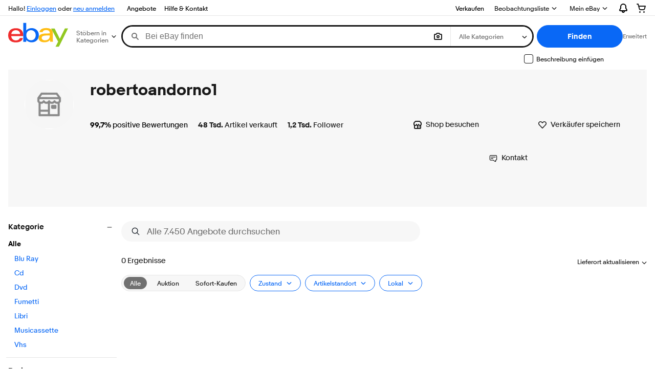

--- FILE ---
content_type: text/html; charset=utf-8
request_url: https://www.ebay.at/sch/i.html?_ssn=llducabianco&store_name=robertoandorno1&store_cat=24955039011&LH_FS=1&_fsrp=1&LH_All=1
body_size: 83312
content:
<!DOCTYPE html><!--[if IE 9]><html class="ie9" lang="de"><![endif]--><!--[if gt IE 9]><!--><html lang="de"><!--<![endif]--><!--M_fbd99063#s0-2-1--><noscript class=x-page-config></noscript><!--M_fbd99063/--><head><!--M_fbd99063#s0-2-4--><meta http-equiv=X-UA-Compatible content=IE=edge><!-- SEO METADATA START --><meta Property="og:type" Content="website" /><meta name="description" content="Bei eBay tolle Angebote von robertoandorno1 finden!" /><meta name="robots" content="noindex" /><meta Property="og:url" Content="https://www.ebay.at/sch/i.html?_ssn=llducabianco&amp;store_name=robertoandorno1" /><meta Content="Bei eBay tolle Angebote von robertoandorno1 finden!" Property="og:description" /><meta property="fb:app_id" content="102628213125203" /><meta name="google-adsense-account" content="sites-6603353820027325" /><meta Property="og:site_name" Content="eBay" /><link href="https://i.ebayimg.com" rel="preconnect" /><meta name="referrer" content="unsafe-url" /><link rel="preconnect" href="https://ir.ebaystatic.com" /><meta name="msvalidate.01" content="34E98E6F27109BE1A9DCF19658EEEE33" /><meta Property="og:title" Content="Artikel zum Verkauf von robertoandorno1 | eBay" /><meta name="y_key" content="4d81311776f3b7ad" /><title>Artikel zum Verkauf von robertoandorno1 | eBay</title><meta name="google-site-verification" content="u8hE92P8Fqmltxopljf_YgDeuhpQox5us1XJPC3paN4" /><!-- SEO METADATA END --><link rel=dns-prefetch href=//i.ebayimg.com><link rel=dns-prefetch href=//ir.ebaystatic.com><link rel=dns-prefetch href=//rover.ebay.com><link rel=dns-prefetch href=//svcs.ebay.com><link rel=dns-prefetch href=//pulsar.ebay.com><link rel=dns-prefetch href="//www.google.com/"><link rel=dns-prefetch href=//tpc.googlesyndication.com><link rel=dns-prefetch href=//securepubads.g.doubleclick.net><meta name=viewport content="width=device-width, initial-scale=1, minimum-scale=1"><link rel="dns-prefetch" href="//ir.ebaystatic.com"><link rel="dns-prefetch" href="//secureir.ebaystatic.com"><link rel="dns-prefetch" href="//i.ebayimg.com"><link rel="dns-prefetch" href="//rover.ebay.com"><script>$ssgST=new Date().getTime();!function(){if("PerformanceLongTaskTiming" in window){var g=window.__tti={e:[]};g.o=new PerformanceObserver(function(l){g.e=g.e.concat(l.getEntries())});g.o.observe({entryTypes:["longtask"]})}}();</script><link rel="stylesheet" type="text/css" href="https://ir.ebaystatic.com/rs/c/globalheaderweb/index_lcNW.ca0ae5ac.css"><style>
        .scandal-placement {
            clear: both;
            margin-bottom: 10px;
        }
    </style><!--M_fbd99063^s0-2-4-8 s0-2-4 8--><noscript></noscript><!--M_fbd99063/--><!--M_fbd99063/--><style>
        .s-card__sep > b {
            background-repeat: no-repeat;
        }
        .s-card__sep > b > span {
            color: transparent;
            user-select: none;
        }
    </style><script> (function(){ const __F='c2xpY2U=',__g='Z2V0QXR0cmlidXRl',__Z='aWQ=',__i='cmVtb3ZlQXR0cmlidXRl',__B='YmVmb3JlYmVnaW4=',__l=atob,__P='cmVtb3ZlQ2hpbGQ=',__5=parseInt,__o='cHJldmlvdXNFbGVtZW50U2libGluZw==',__u='dGV4dENvbnRlbnQ=',__M='c3BsaXQ=',__a='aW5zZXJ0QWRqYWNlbnRFbGVtZW50',__z='cGFyZW50RWxlbWVudA==',__6='YWZ0ZXJlbmQ='; const __G=(__s)=>{ const __r=__s[__l(__M)]('|'); const __D=__l(__r[1])[__l(__M)]('|'); const __A=__5(__D[0]); const __H=__5(__D[1]); return 's-'+__l(__r[0][__l(__F)](__A,__H)); }; const __v=(__2)=>{ const __W=__G(__2[0]); const __j=__G(__2[1]); try { var __Q=document.getElementById(__W), __V=__j===__Q[__l(__o)][__l(__g)](__l(__Z)), __L=__Q[__l(__z)][__l(__P)](__Q), __p=__V?__l(__6):__l(__B); __L[__l(__u)]=''; document.getElementById(__j)[__l(__a)](__p,__L); } catch (_) {} }; window.addEventListener('load',()=>{ __v(['s-0.0xadmEzMjA5MA==j5kr4jm9g922|N3wxOQ==', 's-0.0xajM3E1czM1OA==5kr4jm9g922|OHwyMA==']);__v(['s-0.0xajM3E1czM1OA==5kr4jm9g922|OHwyMA==', 's-d21vcDk5NA==0.0xaj5kr4jm9g922|MnwxNA==']);__v(['s-0.0xaj5kr4jm9gZXQ2YzA2OA==922|MTZ8Mjg=', 's-0.0xajM3E1czM1OA==5kr4jm9g922|OHwyMA==']); }); }()); </script><script type="text/javascript"  data-inlinepayload='{"loggerProps":{"serviceName":"r1srpnweb","serviceConsumerId":"urn:ebay-marketplace-consumerid:13051638-8fe9-4380-8d03-c2b176530b4a","serviceVersion":"srpnweb-2.18.249_20251113002957178","siteId":16,"environment":"production","captureUncaught":true,"captureUnhandledRejections":true,"endpoint":"https://svcs.ebay.com/","pool":"r1srpnweb2cont"}}'>(()=>{"use strict";const e={unstructured:{message:"string"},event:{kind:"string",detail:"string"},exception:{"exception.type":"string","exception.message":"string","exception.stacktrace":"string","exception.url":"string"}},t=JSON.parse('{"logs":"https://ir.ebaystatic.com/cr/v/c01/logs.dae067de06d6d3663c6f.bundle.js"}');const r=(e,t)=>{const r="undefined"!=typeof window?window.location.href:"/index.js";return{type:"exception","exception.context":t||"","exception.type":e?.name||"","exception.message":e?.message||"","exception.stacktrace":e?.stack||"","exception.url":r}},n=(e,r,n)=>{let o=!1;const i=[];let a=e=>{o?(e=>{console.warn("Logger failed initialization (see earlier error logs) — failed to send log: ",e)})(e):i.push(e)};return n({event:"Preload",value:a}),(async e=>{let r=2;const n=async()=>{let o;r--;try{o=await import(t[e])}catch(e){if(r>0)return console.error("@ebay/rum-web failed to lazy load module; retrying",e),n();throw console.error("@ebay/rum-web failed to lazy load module; fatal",e),e}return function(e,t){if("object"!=typeof(r=e)||null===r||Array.isArray(r)||e.key!==t||void 0===e.factory)throw new Error("Invalid module loaded");var r}(o,e),o};return n()})("logs").then((t=>{const{factory:n}=t;return n(e,r)})).then((e=>{a=e,n({event:"Complete",value:a}),i.forEach((e=>a(e))),i.length=0})).catch((e=>{console.error(e.message),o=!0,n({event:"Error",value:e}),i.forEach((e=>a(e))),i.length=0})),t=>{((e,t)=>"shouldIgnore"in e&&void 0!==e.shouldIgnore?e.shouldIgnore(t):"ignoreList"in e&&void 0!==e.ignoreList&&((e,t)=>null!==Object.values(e).filter(Boolean).join(" ").match(t))(t,e.ignoreList))(e,t)||a(t)}},o=e=>({log:t=>e({type:"unstructured",message:t}),error:(t,n)=>e(r(t,n)),event:t=>e(t)}),i="@ebay/rum/request-status",a=Symbol.for("@ebay/rum/logger"),s=e=>{window.dispatchEvent(new CustomEvent("@ebay/rum/ack-status",{detail:e}))};function c(e,t){!1===e&&new Error(`RUM_INLINE_ERR_CODE: ${t}`)}(t=>{const c=(()=>{let e={status:"Initialize"};const t=()=>s(e);return window.addEventListener(i,t),{updateInlinerState:t=>{e=t,s(e)},dispose:()=>window.removeEventListener(i,t)}})();try{const i=((t,i=(()=>{}))=>{if((e=>{if(!e.endpoint)throw new Error('Unable to initialize logger. "endpoint" is a required property in the input object.');if(!e.serviceName)throw new Error('Unable to initialize logger. "serviceName" is a required property in the input object.');if(e.customSchemas&&!e.namespace)throw new Error('Unable to initialize logger. "namespace" is a required property in the input object if you provide customeSchemas.')})(t),"undefined"==typeof window)return{...o((()=>{})),noop:!0};const a={...t.customSchemas,...e},s=n((e=>{return"ignoreList"in e?{...e,ignoreList:(t=e.ignoreList,new RegExp(t.map((e=>`(${e})`)).join("|"),"g"))}:e;var t})(t),a,i);return t.captureUncaught&&(e=>{window.addEventListener("error",(t=>{if(t.error instanceof Error){const n=r(t.error,"Uncaught Error Handler");e(n)}}))})(s),t.captureUnhandledRejections&&(e=>{window.addEventListener("unhandledrejection",(t=>{if(t.reason instanceof Error){const n=r(t.reason,"Unhandled Rejection Handler");e(n)}}))})(s),o(s)})(t.loggerProps,(e=>t=>{if("Error"===t.event)return((e,t)=>{e.updateInlinerState({status:"Failure",error:t.value})})(e,t);var r;e.updateInlinerState({status:(r=t.event,"Complete"===r?"Success":r),logger:o(t.value)})})(c));t.onLoggerLoad&&t.onLoggerLoad(i),window[a]=i}catch(e){c.updateInlinerState({status:"Failure",error:e})}})({onLoggerLoad:()=>{},...(()=>{c(null!==document.currentScript,1);const e=document.currentScript.dataset.inlinepayload;return c(void 0!==e,2),JSON.parse(e)})()})})();</script><!--M_fbd99063#s0-2-7--><script id=ebay-rum></script><!--M_fbd99063/--><!--M_fbd99063#s0-2-8--><noscript></noscript><!--M_fbd99063/--><script>$mbp_M_fbd99063="https://ir.ebaystatic.com/rs/c/srpnweb/"</script><link rel="stylesheet" crossorigin href="https://ir.ebaystatic.com/rs/c/srpnweb/vendor-EgBph9uK.css"><link rel="stylesheet" crossorigin href="https://ir.ebaystatic.com/rs/c/srpnweb/common-CPioEj2w.css"><link rel="stylesheet" crossorigin href="https://ir.ebaystatic.com/rs/c/srpnweb/large-Ce4yIXHt.css"><link rel="stylesheet" crossorigin href="https://ir.ebaystatic.com/rs/c/srpnweb/index-Bbg069aC.css"><script>(function(w, d, e, u, c, g, a, b){ w["SSJSConnectorObj"] = w["SSJSConnectorObj"] || {ss_cid : c, domain_info: "auto"}; w[g] = function(i, j){w["SSJSConnectorObj"][i] = j}; a = d.createElement(e); a.async = true; a.src = u; b = d.getElementsByTagName(e)[0]; b.parentNode.insertBefore(a, b); })(window,document,"script","https://ir.ebaystatic.com/cr/v/c01/radware_stormcaster_v24.js","bjop","ssConf"); ssConf("c1" , "https://cas.avalon.perfdrive.com"); var __uzdbm_3="7f60007c5470e6-354e-4980-adaa-4d9875286eb917632547725890-2eb17fe554bbadd810";var __uzdbm_4="false";</script><script src="https://ir.ebaystatic.com/rs/c/-ebay/resource-client/rum.5a3a43c7.js"></script></head><body class="s-page no-touch skin-large"><script>
    'use strict';

    // TODO: An element with id SRP can break this. Add typecheck
    window.SRP = window.SRP || {};

    // Initialize metrics
    window.SRP.metrics = {
        counters: {
            imageLoadError: {
                count: 0,
                tag: 'imglderr'
            },
            imageEmptyError: {
                count: 0,
                tag: 'imgempty'
            },
            watchListError: {
                count: 0,
                tag: 'watcherr'
            },
            misMatchedResourceLoaded: {
                count: 0,
                tag: 'mismatched'
            },
            misMatchedFallbackFailed: {
                count: 0,
                tag: 'mismatchedfailed'
            }
        },
        static: {
            riverItemCount: 0
        }
    };

    window.SRP.metrics.registerMetric = function (metricName) {
        if (typeof metricName === 'string') {
            var counters = window.SRP.metrics.counters;
            counters[metricName] = {
                count: 0,
                tag: metricName
            };
        }
    };

    window.SRP.metrics.incrementCounter = function (counterName, value) {
        var counters = window.SRP.metrics.counters;
        value = value || 1;
        if (counters && counters[counterName]) {
            counters[counterName].count += value;
        }
    };

    window.SRP.metrics.updateMetric = function (metricName, value) {
        var metricList = window.SRP.metrics.static;
        if (metricList) {
            metricList[metricName] = value;
        }
    };

    window.SRP.metrics.flushMetrics = function () {
        var metricsList = window.SRP.metrics.counters;
        if (window.SRP.isSampledForMonitoring) {
            for (var metricName in metricsList) {
                if (Object.prototype.hasOwnProperty.call(metricsList, metricName)) {
                    var metric = metricsList[metricName];
                    if (metric.count > 0) {
                        var xhr = new XMLHttpRequest();
                        xhr.open('POST', './update', true);
                        xhr.setRequestHeader('srt', window.SRP.token);
                        var data = {
                            t: metric.tag,
                            v: metric.count
                        };
                        xhr.send(JSON.stringify(data));
                        metric.count = 0;
                    }
                }
            }
        }
    };

    if (window.sessionStorage) {
        var searchQueryString = window.location.search;
        if (window.sessionStorage.getItem('SRP_last_query') !== searchQueryString) {
            // Flush metrics every 10 seconds
            setInterval(function () {
                if (window.SRP && window.SRP.metrics) {
                    window.SRP.metrics.flushMetrics();
                }
            }, 10000);
        }
        window.sessionStorage.setItem('SRP_last_query', searchQueryString);
    }
</script><script>
    if (window.SRP) {
        window.SRP.token = '01000b00000050f5935ca729caa6dda7acb983a1e68a336e4f7ebc4d734995856b74961ecedc255d3b5d10588b140021ff2bc8621389b7ebb619efe7ab8f6c80de63e19d4272c2895a01ee20f79625acb827d5b45f6c4f';
        window.SRP.isSampledForMonitoring = false;
    }
</script><!--M_fbd99063#s0-2-12-2--><noscript></noscript><!--M_fbd99063/--><div class=x-header><script type="text/javascript">var GHpre = {"ghxc":[],"ghxs":["gh.evo.2b","SRP_VisualSearchDweb","Visual_Search_Enabled"],"userAuth":false,"userId":"","fn":"","shipToLocation":"43230"}</script><!--globalheaderweb#s0-1-4--><link rel="manifest" href="https://www.ebay.at/manifest.json"><!--globalheaderweb#s0-1-4-1-0--><script>
(function(){const e=window.GH||{};try{const o=e=>e==="true";const t=o("false");const i=/[\W_]/g;const r=window.location.hostname.includes("sandbox");let n="https://www.ebay.at";if(r){n=n.replace("www","sandbox")}e.__private=e.__private||{};e.C={siteId:"16",env:"production",lng:"de-AT",pageId:Number("2334524"),xhrBaseUrl:n};e.__private.risk={behavior_collection_interval:JSON.parse("{\"2500857\":5000,\"2507978\":5000,\"default\":15000}"),id:window.GHpre?.userId};e.__private.fsom={linkUrl:"https://www.m.ebay.at",linkText:"Zur mobilen Website wechseln"};e.__private.ACinit={isGeo:o("false"),isQA:t,factors:JSON.parse("[\"gh.evo.2b\",\"SRP_VisualSearchDweb\",\"Visual_Search_Enabled\"]")};e.__private.isQA=t;try{e.__private.ghx=[...(window.GHpre?.ghxc||[]).map((e=>e.replace(i,""))),...(window.GHpre?.ghxs||[]).map((e=>e.replace(i,"")))]}catch(o){e.__private.ghx=[]}e.resetCart=function(o){const t=new CustomEvent("updateCart",{detail:o});document.dispatchEvent(t);e.__private.cartCount=o};e.userAuth=window.GHpre?.userAuth||false;e.shipToLocation=window.GHpre?.shipToLocation;window.GH=e}catch(o){console.error(o);window.GH=e||{}}})();
</script><!--globalheaderweb/--><!--globalheaderweb#s0-1-4-1-2--><script>
    window.GH.__private.scandal = {
        isGeo: function() {return false;},
        getPageID: function() {return 2334524;},
        getSiteID: function() {return "16";}
    };
</script><!--globalheaderweb/--><!--globalheaderweb#s0-1-4-2-0--><!--globalheaderweb/--><!--globalheaderweb^s0-1-4-3 s0-1-4 3--><!--globalheaderweb/--><!--globalheaderweb^s0-1-4-4 s0-1-4 4--><!--globalheaderweb/--><!--globalheaderweb^s0-1-4-5 s0-1-4 5--><div data-marko-key="@gh-border s0-1-4-5" id="gh-gb" class="gh-sch-prom" tabindex="-1"></div><!--globalheaderweb/--><div class="ghw"><header data-marko-key="@gh s0-1-4" id="gh" class="gh-header"><div class="gh-a11y-skip-button"><a class="gh-a11y-skip-button__link" href="#mainContent" tabindex="1">Zum Hauptinhalt</a></div><nav class="gh-nav"><div class="gh-nav__left-wrap"><!--globalheaderweb#s0-1-4-8-3[0]-0--><span class="gh-identity"><span data-marko-key="5 s0-1-4-8-3[0]-0" id="gh-ident-srvr-wrap" class="gh-identity__srvr"><!--F#6--><span class="gh-identity__greeting">Hallo <span><span id="gh-ident-srvr-name"></span>!</span></span><!--F/--><!--F#7--><script>
    (function(){
        const pre = window.GHpre || {};
        function hide() {
            const wrap = document.getElementById('gh-ident-srvr-wrap');
            if (wrap) { wrap.classList.add('gh-identity__srvr--unrec') };
        }
        if (pre.userAuth) {
            const nm = document.getElementById('gh-ident-srvr-name');
            const user = GH.C.siteId === '77' ? pre.userId || pre.fn : pre.fn || pre.userId;
            nm && user ? nm.textContent = decodeURIComponent(user) : hide();
        } else {
            hide();
        }
    })();
</script><!--F/--><!--globalheaderweb^s0-1-4-8-3[0]-0-8 s0-1-4-8-3[0]-0 8--><span class="gh-identity-signed-out-unrecognized">Hallo! <a _sp="m570.l1524" href="https://signin.ebay.at/ws/eBayISAPI.dll?SignIn&amp;sgfl=gh">Einloggen</a><span class="hide-at-md"> oder <a _sp="m570.l2621" href="https://signup.ebay.at/pa/crte">neu anmelden</a></span></span><!--globalheaderweb/--></span></span><!--globalheaderweb/--><span class="gh-nav-link"><a _sp="m570.l3188" href="https://www.ebay.at/deals" aria-label="Angebote">Angebote</a></span><span class="gh-nav-link"><a _sp="m570.l1545" href="https://www.ebay.at/help/home" aria-label="Hilfe &amp; Kontakt">Hilfe &amp; Kontakt</a></span></div><div class="gh-nav__right-wrap"><!--globalheaderweb#s0-1-4-8-8--><!--globalheaderweb/--><!--globalheaderweb#s0-1-4-8-9--><!--globalheaderweb/--><span class="gh-nav-link"><a _sp="m570.l1528" href="https://www.ebay.at/sl/sell" aria-label="Verkaufen">Verkaufen</a></span><!--globalheaderweb#s0-1-4-8-12-0--><div class="gh-flyout is-right-aligned gh-watchlist"><!--F#1--><a class="gh-flyout__target" href="https://www.ebay.at/mye/myebay/watchlist" _sp="m570.l47137"><!--F#6--><span class="gh-watchlist__target">Beobachtungsliste</span><!--F/--><!--F#7--><svg class="gh-flyout__chevron icon icon--12" focusable="false" tabindex="-1" aria-hidden="true"><defs><symbol viewBox="0 0 12 12" id="icon-chevron-down-12"><path fill-rule="evenodd" clip-rule="evenodd" d="M1.808 4.188a.625.625 0 0 1 .884 0L6 7.495l3.308-3.307a.625.625 0 1 1 .884.885l-3.75 3.749a.625.625 0 0 1-.884 0l-3.75-3.749a.626.626 0 0 1 0-.885Z"></path></symbol></defs><use href="#icon-chevron-down-12"></use></svg><!--F/--></a><button aria-controls="s0-1-4-8-12-0-0-dialog" aria-expanded="false" aria-haspopup="true" class="gh-flyout__target-a11y-btn" tabindex="0">Beobachtungsliste einblenden</button><!--F/--><div class="gh-flyout__dialog" id="s0-1-4-8-12-0-0-dialog"><div class="gh-flyout__box"><!--F#4--><!--F/--></div></div></div><!--globalheaderweb/--><!--globalheaderweb#s0-1-4-8-13--><!--globalheaderweb^s0-1-4-8-13-0 s0-1-4-8-13 0--><div class="gh-flyout is-left-aligned gh-my-ebay"><!--F#1--><a class="gh-flyout__target" href="https://www.ebay.at/mys/home?source=GBH" _sp="m570.l2919"><!--F#6--><span class="gh-my-ebay__link gh-rvi-menu">Mein eBay<i class="gh-sprRetina gh-eb-arw gh-rvi-chevron"></i></span><!--F/--><!--F#7--><svg class="gh-flyout__chevron icon icon--12" focusable="false" tabindex="-1" aria-hidden="true"><use href="#icon-chevron-down-12"></use></svg><!--F/--></a><button aria-controls="s0-1-4-8-13-0-dialog" aria-expanded="false" aria-haspopup="true" class="gh-flyout__target-a11y-btn" tabindex="0">Mein eBay einblenden</button><!--F/--><div class="gh-flyout__dialog" id="s0-1-4-8-13-0-dialog"><div class="gh-flyout__box"><!--F#4--><ul class="gh-my-ebay__list"><li class="gh-my-ebay__list-item"><a href="https://www.ebay.at/mye/myebay/summary" _sp="m570.l1533" tabindex="0">Zusammenfassung</a></li><li class="gh-my-ebay__list-item"><a href="https://www.ebay.at/mye/myebay/rvi" _sp="m570.l9225" tabindex="0">Zuletzt angesehen</a></li><li class="gh-my-ebay__list-item"><a href="https://www.ebay.at/mye/myebay/bidsoffers" _sp="m570.l1535" tabindex="0">Gebote/Preisvorschläge</a></li><li class="gh-my-ebay__list-item"><a href="https://www.ebay.at/mye/myebay/watchlist" _sp="m570.l1534" tabindex="0">Beobachtungsliste</a></li><li class="gh-my-ebay__list-item"><a href="https://www.ebay.at/mye/myebay/purchase" _sp="m570.l1536" tabindex="0">Kaufen - Übersicht</a></li><li class="gh-my-ebay__list-item"><a href="https://www.ebay.at/mys/home?CurrentPage=MyeBayAllSelling&amp;ssPageName=STRK:ME:LNLK:MESX&amp;source=GBH" _sp="m570.l1537" tabindex="0">Verkaufen - Übersicht</a></li><li class="gh-my-ebay__list-item"><a href="https://www.ebay.at/mye/myebay/saved" _sp="m570.l187417" tabindex="0">Gespeicherter Feed</a></li><li class="gh-my-ebay__list-item"><a href="https://www.ebay.at/mye/myebay/savedsearches" _sp="m570.l9503" tabindex="0">Gespeicherte Suchen</a></li><li class="gh-my-ebay__list-item"><a href="https://www.ebay.at/mye/myebay/savedsellers" _sp="m570.l9505" tabindex="0">Gespeicherte Verkäufer</a></li><li class="gh-my-ebay__list-item"><a href="https://www.ebay.at/g/mygarage" _sp="m570.l143039" tabindex="0">My Garage</a></li><li class="gh-my-ebay__list-item"><a href="https://mesg.ebay.at/mesgweb/ViewMessages/0" _sp="m570.l1539" tabindex="0">Nachrichten</a></li></ul><!--F/--></div></div></div><!--globalheaderweb/--><!--globalheaderweb/--><!--globalheaderweb#s0-1-4-8-14-0--><div class="gh-notifications"><div class="gh-flyout is-right-aligned gh-flyout--icon-target"><!--F#2--><button class="gh-flyout__target" aria-controls="s0-1-4-8-14-0-1-dialog" aria-expanded="false" aria-haspopup="true"><!--F#10--><span class="gh-hidden">Benachrichtigungen einblenden</span><svg class="icon icon--20" focusable="false" aria-hidden="true"><defs><symbol viewBox="0 0 20 20" id="icon-notification-20"><path fill-rule="evenodd" clip-rule="evenodd" d="M6 6.982a4 4 0 0 1 8 0v2.68c0 .398.106.79.307 1.135l1.652 2.827a.25.25 0 0 1-.216.376H4.256a.25.25 0 0 1-.216-.376l1.653-2.827A2.25 2.25 0 0 0 6 9.662v-2.68ZM4 7a6 6 0 1 1 12 0v2.662a.25.25 0 0 0 .034.126l1.652 2.827c.877 1.5-.205 3.385-1.943 3.385H13a3 3 0 0 1-6 0H4.256c-1.737 0-2.819-1.885-1.942-3.385l1.652-2.827A.25.25 0 0 0 4 9.662V7Zm5 9h2a1 1 0 1 1-2 0Z"></path></symbol></defs><use href="#icon-notification-20"></use></svg><!--F/--><!--F#11--><!--F/--></button><!--F/--><div class="gh-flyout__dialog" id="s0-1-4-8-14-0-1-dialog"><div class="gh-flyout__box"><!--F#4--><div class="gh-notifications__dialog"><div class="gh-notifications__notloaded"><span class="gh-notifications__signin">Bitte <a _sp="m570.l2881" href="https://signin.ebay.com/ws/eBayISAPI.dll?SignIn&amp;sgfl=nf&amp;ru=">einloggen</a>, um Benachrichtigungen zu sehen.</span></div><div data-marko-key="@dynamic s0-1-4-8-14-0" class="gh-notifications__loaded"></div></div><!--F/--></div></div></div></div><!--globalheaderweb/--><div class="gh-cart"><!--globalheaderweb#s0-1-4-8-15-1--><div class="gh-flyout is-right-aligned gh-flyout--icon-target"><!--F#1--><a class="gh-flyout__target" href="https://cart.ebay.at" _sp="m570.l2633"><!--F#6--><span class="gh-cart__icon" aria-label="Ihr Warenkorb enthält 0 Artikel."><svg class="icon icon--20" focusable="false" aria-hidden="true"><defs><symbol viewBox="0 0 20 20" id="icon-cart-20"><path fill-rule="evenodd" clip-rule="evenodd" d="M2.236 4H1a1 1 0 1 1 0-2h1.97c.458-.014.884.296 1 .755L4.855 6H17c.654 0 1.141.646.962 1.274l-1.586 5.55A3 3 0 0 1 13.491 15H7.528a3 3 0 0 1-2.895-2.21L2.236 4Zm4.327 8.263L5.4 8h10.274l-1.221 4.274a1 1 0 0 1-.962.726H7.528a1 1 0 0 1-.965-.737Z"></path><path d="M8 18.5a1.5 1.5 0 1 1-3 0 1.5 1.5 0 0 1 3 0Zm6.5 1.5a1.5 1.5 0 1 0 0-3 1.5 1.5 0 0 0 0 3Z"></path></symbol></defs><use href="#icon-cart-20"></use></svg></span><!--F/--><!--F#7--><!--F/--></a><button aria-controls="s0-1-4-8-15-1-0-dialog" aria-expanded="false" aria-haspopup="true" class="gh-flyout__target-a11y-btn" tabindex="0">Warenkorb einblenden</button><!--F/--><div class="gh-flyout__dialog" id="s0-1-4-8-15-1-0-dialog"><div class="gh-flyout__box"><!--F#4--><div class="gh-cart__dialog"><div class="gh-flyout-loading gh-cart__loading"><span class="progress-spinner progress-spinner--large gh-flyout-loading__spinner" role="img" aria-label="Laden..."><svg class="icon icon--30" focusable="false" aria-hidden="true"><defs><symbol viewBox="0 0 24 24" fill="none" id="icon-spinner-30"><path fill-rule="evenodd" clip-rule="evenodd" d="M12 2C10.0222 2 8.08879 2.58649 6.4443 3.6853C4.79981 4.78412 3.51809 6.3459 2.76121 8.17317C2.00433 10.0004 1.8063 12.0111 2.19215 13.9509C2.578 15.8907 3.53041 17.6725 4.92894 19.0711C6.32746 20.4696 8.10929 21.422 10.0491 21.8079C11.9889 22.1937 13.9996 21.9957 15.8268 21.2388C17.6541 20.4819 19.2159 19.2002 20.3147 17.5557C21.4135 15.9112 22 13.9778 22 12C22 11.4477 22.4477 11 23 11C23.5523 11 24 11.4477 24 12C24 14.3734 23.2962 16.6935 21.9776 18.6668C20.6591 20.6402 18.7849 22.1783 16.5922 23.0866C14.3995 23.9948 11.9867 24.2324 9.65892 23.7694C7.33115 23.3064 5.19295 22.1635 3.51472 20.4853C1.83649 18.8071 0.693605 16.6689 0.230582 14.3411C-0.232441 12.0133 0.00519943 9.60051 0.913451 7.4078C1.8217 5.21509 3.35977 3.34094 5.33316 2.02236C7.30655 0.703788 9.62663 0 12 0C12.5523 0 13 0.447715 13 1C13 1.55228 12.5523 2 12 2Z" fill="var(--color-spinner-icon-background, #3665F3)"></path><path fill-rule="evenodd" clip-rule="evenodd" d="M14.1805 1.17194C14.3381 0.642616 14.895 0.341274 15.4243 0.498872C17.3476 1.07149 19.0965 2.11729 20.5111 3.54055C21.9257 4.96382 22.9609 6.71912 23.5217 8.64584C23.6761 9.17611 23.3714 9.73112 22.8411 9.88549C22.3108 10.0399 21.7558 9.73512 21.6015 9.20485C21.134 7.59925 20.2715 6.13651 19.0926 4.95045C17.9138 3.76439 16.4563 2.8929 14.8536 2.41572C14.3243 2.25812 14.0229 1.70126 14.1805 1.17194Z" fill="var(--color-spinner-icon-foreground, #E5E5E5)"></path></symbol></defs><use href="#icon-spinner-30"></use></svg></span><span>Laden...</span></div><div data-marko-key="@dynamic s0-1-4-8-15-1" id="gh-minicart-hover-body"></div></div><!--F/--></div></div></div><!--globalheaderweb/--></div></div></nav><section data-marko-key="@gh-main s0-1-4" class="gh-header__main"><div class="gh-header__logo-cats-wrap"><a href="https://www.ebay.at" _sp="m570.l2586" class="gh-logo" tabindex="2"><svg xmlns="http://www.w3.org/2000/svg" width="117" height="48" viewBox="0 0 122 48.592" id="gh-logo" aria-labelledby="ebayLogoTitle"><title id="ebayLogoTitle">eBay-Startseite</title><g><path fill="#F02D2D" d="M24.355 22.759c-.269-5.738-4.412-7.838-8.826-7.813-4.756.026-8.544 2.459-9.183 7.915zM6.234 26.93c.364 5.553 4.208 8.814 9.476 8.785 3.648-.021 6.885-1.524 7.952-4.763l6.306-.035c-1.187 6.568-8.151 8.834-14.145 8.866C4.911 39.844.043 33.865-.002 25.759c-.05-8.927 4.917-14.822 15.765-14.884 8.628-.048 14.978 4.433 15.033 14.291l.01 1.625z"></path><path fill="#0968F6" d="M46.544 35.429c5.688-.032 9.543-4.148 9.508-10.32s-3.947-10.246-9.622-10.214-9.543 4.148-9.509 10.32 3.974 10.245 9.623 10.214zM30.652.029l6.116-.034.085 15.369c2.978-3.588 7.1-4.65 11.167-4.674 6.817-.037 14.412 4.518 14.468 14.454.045 8.29-5.941 14.407-14.422 14.454-4.463.026-8.624-1.545-11.218-4.681a33.237 33.237 0 01-.19 3.731l-5.994.034c.09-1.915.185-4.364.174-6.322z"></path><path fill="#FFBD14" d="M77.282 25.724c-5.548.216-8.985 1.229-8.965 4.883.013 2.365 1.94 4.919 6.7 4.891 6.415-.035 9.826-3.556 9.794-9.289v-.637c-2.252.02-5.039.054-7.529.152zm13.683 7.506c.01 1.778.071 3.538.232 5.1l-5.688.032a33.381 33.381 0 01-.225-3.825c-3.052 3.8-6.708 4.909-11.783 4.938-7.532.042-11.585-3.915-11.611-8.518-.037-6.665 5.434-9.049 14.954-9.318 2.6-.072 5.529-.1 7.945-.116v-.637c-.026-4.463-2.9-6.285-7.854-6.257-3.68.021-6.368 1.561-6.653 4.2l-6.434.035c.645-6.566 7.53-8.269 13.595-8.3 7.263-.04 13.406 2.508 13.448 10.192z"></path><path fill="#92C821" d="M91.939 19.852l-4.5-8.362 7.154-.04 10.589 20.922 10.328-21.02 6.486-.048-18.707 37.251-6.85.039 5.382-10.348-9.887-18.393"></path></g></svg></a><!--globalheaderweb#s0-1-4-11-0--><div class="gh-categories"><div class="gh-flyout is-left-aligned"><!--F#2--><button class="gh-flyout__target" tabindex="3" aria-controls="s0-1-4-11-0-1-dialog" aria-expanded="false" aria-haspopup="true"><!--F#10--><span class="gh-categories__title">Stöbern in Kategorien</span><!--F/--><!--F#11--><svg class="gh-flyout__chevron icon icon--12" focusable="false" tabindex="-1" aria-hidden="true"><use href="#icon-chevron-down-12"></use></svg><!--F/--></button><!--F/--><div class="gh-flyout__dialog" id="s0-1-4-11-0-1-dialog"><div class="gh-flyout__box"><!--F#4--><!--F/--></div></div></div></div><!--globalheaderweb/--></div><form id="gh-f" class="gh-search" method="get" action="/sch/i.html" target="_top"><div id="gh-search-box" class="gh-search-box__wrap"><div class="gh-search__wrap"><!--globalheaderweb#s0-1-4-12-4--><div id="gh-ac-wrap" class="gh-search-input__wrap gh-search-input__wrap--visual-search"><input data-marko="{&quot;oninput&quot;:&quot;handleTextUpdate s0-1-4-12-4 false&quot;,&quot;onfocusin&quot;:&quot;handleMarkTimer s0-1-4-12-4 false&quot;,&quot;onkeydown&quot;:&quot;handleMarkTimer s0-1-4-12-4 false&quot;}" data-marko-key="@input s0-1-4-12-4" id="gh-ac" class="gh-search-input gh-tb ui-autocomplete-input" title="Finden" type="text" placeholder="Bei eBay finden" aria-autocomplete="list" aria-expanded="false" size="50" maxlength="300" aria-label="Bei eBay finden" name="_nkw" autocapitalize="off" autocorrect="off" spellcheck="false" autocomplete="off" aria-haspopup="true" role="combobox" tabindex="4"><!--globalheaderweb#s0-1-4-12-4-1-0--><svg data-marko-key="@svg s0-1-4-12-4-1-0" class="gh-search-input__icon icon icon--16" focusable="false" aria-hidden="true"><defs data-marko-key="@defs s0-1-4-12-4-1-0"><symbol viewBox="0 0 16 16" id="icon-search-16"><path d="M3 6.5a3.5 3.5 0 1 1 7 0 3.5 3.5 0 0 1-7 0Zm11.76 6.85-.021-.01-3.71-3.681-.025-.008A5.465 5.465 0 0 0 12 6.5 5.5 5.5 0 1 0 6.5 12a5.47 5.47 0 0 0 3.118-.972l3.732 3.732a1 1 0 0 0 1.41-1.41Z"></path></symbol></defs><use href="#icon-search-16"></use></svg><!--globalheaderweb/--><!--globalheaderweb^s0-1-4-12-4-@clear s0-1-4-12-4 @clear--><button data-marko="{&quot;onclick&quot;:&quot;handleClick s0-1-4-12-4-@clear false&quot;,&quot;onkeydown&quot;:&quot;handleKeydown s0-1-4-12-4-@clear false&quot;,&quot;onfocus&quot;:&quot;handleFocus s0-1-4-12-4-@clear false&quot;,&quot;onblur&quot;:&quot;handleBlur s0-1-4-12-4-@clear false&quot;}" class="gh-search-input__clear-btn icon-btn icon-btn--transparent icon-btn--small" data-ebayui type="button" aria-label="Suche löschen" tabindex="5"><!--globalheaderweb#s0-1-4-12-4-@clear-1-2-0--><svg data-marko-key="@svg s0-1-4-12-4-@clear-1-2-0" class="gh-search-input__clear-icon icon icon--16" focusable="false" aria-hidden="true"><defs data-marko-key="@defs s0-1-4-12-4-@clear-1-2-0"><symbol viewBox="0 0 16 16" id="icon-clear-16"><path d="M8 0a8 8 0 1 0 0 16A8 8 0 0 0 8 0Zm3.71 10.29a1 1 0 1 1-1.41 1.41L8 9.41l-2.29 2.3A1 1 0 0 1 4.3 10.3L6.59 8l-2.3-2.29a1.004 1.004 0 0 1 1.42-1.42L8 6.59l2.29-2.29a1 1 0 0 1 1.41 1.41L9.41 8l2.3 2.29Z"></path></symbol></defs><use href="#icon-clear-16"></use></svg><!--globalheaderweb/--></button><!--globalheaderweb/--><!--globalheaderweb^s0-1-4-12-4-3 s0-1-4-12-4 3--><!--globalheaderweb^s0-1-4-12-4-3-@camera s0-1-4-12-4-3 @camera--><button data-marko="{&quot;onclick&quot;:&quot;handleClick s0-1-4-12-4-3-@camera false&quot;,&quot;onkeydown&quot;:&quot;handleKeydown s0-1-4-12-4-3-@camera false&quot;,&quot;onfocus&quot;:&quot;handleFocus s0-1-4-12-4-3-@camera false&quot;,&quot;onblur&quot;:&quot;handleBlur s0-1-4-12-4-3-@camera false&quot;}" class="gh-search-input__camera-btn icon-btn icon-btn--transparent icon-btn--small" data-ebayui type="button" aria-label="camera icon" tabindex="5" _sp="m570.l197748"><!--globalheaderweb#s0-1-4-12-4-3-@camera-1-0-0--><svg data-marko-key="@svg s0-1-4-12-4-3-@camera-1-0-0" class="gh-search-input__camera-icon icon icon--16" focusable="false" aria-hidden="true"><defs data-marko-key="@defs s0-1-4-12-4-3-@camera-1-0-0"><symbol viewBox="0 0 16 16" id="icon-camera-16"><path fill-rule="evenodd" clip-rule="evenodd" d="M8 5.5a3 3 0 1 0 0 6 3 3 0 0 0 0-6Zm-1 3a1 1 0 1 1 2 0 1 1 0 0 1-2 0Z"></path><path fill-rule="evenodd" clip-rule="evenodd" d="M6.427 1a2.5 2.5 0 0 0-2.236 1.382L3.882 3H2.5A2.5 2.5 0 0 0 0 5.5v7A2.5 2.5 0 0 0 2.5 15h11a2.5 2.5 0 0 0 2.5-2.5v-7A2.5 2.5 0 0 0 13.5 3h-1.382l-.309-.618A2.5 2.5 0 0 0 9.573 1H6.427ZM5.98 3.276A.5.5 0 0 1 6.427 3h3.146a.5.5 0 0 1 .447.276l.586 1.171A1 1 0 0 0 11.5 5h2a.5.5 0 0 1 .5.5v7a.5.5 0 0 1-.5.5h-11a.5.5 0 0 1-.5-.5v-7a.5.5 0 0 1 .5-.5h2a1 1 0 0 0 .894-.553l.586-1.17Z"></path></symbol></defs><use href="#icon-camera-16"></use></svg><!--globalheaderweb/--></button><!--globalheaderweb/--><!--globalheaderweb/--><!--globalheaderweb^s0-1-4-12-4-4 s0-1-4-12-4 4--><!--globalheaderweb/--><!--globalheaderweb^s0-1-4-12-4-5 s0-1-4-12-4 5--><!--globalheaderweb/--></div><!--globalheaderweb/--><!--globalheaderweb#s0-1-4-12-5--><select data-marko="{&quot;onchange&quot;:&quot;handleCategorySelect s0-1-4-12-5 false&quot;}" aria-label="Wählen Sie eine Kategorie für die Suche aus" class="gh-search-categories" size="1" id="gh-cat" name="_sacat" tabindex="5"><option value="0">Alle Kategorien</option><optgroup label="----------------------------------------"></optgroup><option value="353">Antiquitäten &amp; Kunst</option><option value="9800"> Auto &amp; Motorrad: Fahrzeuge</option><option value="131090"> Auto &amp; Motorrad: Teile</option><option value="2984"> Baby</option><option value="14339"> Bastel- &amp; Künstlerbedarf</option><option value="26395"> Beauty &amp; Gesundheit</option><option value="260"> Briefmarken</option><option value="267"> Bücher &amp; Zeitschriften</option><option value="9815"> Büro &amp; Schreibwaren</option><option value="12576"> Business &amp; Industrie</option><option value="58058"> Computer, Tablets &amp; Netzwerk</option><option value="14308"> Feinschmecker</option><option value="11232"> Filme &amp; Serien</option><option value="625"> Foto &amp; Camcorder</option><option value="159912"> Garten &amp; Terrasse</option><option value="15032"> Handys &amp; Kommunikation</option><option value="20710"> Haushaltsgeräte</option><option value="1281"> Haustierbedarf</option><option value="3187"> Heimwerker</option><option value="11450"> Kleidung &amp; Accessoires</option><option value="11700"> Möbel &amp; Wohnen</option><option value="22128"> Modellbau</option><option value="11116"> Münzen</option><option value="11233"> Musik</option><option value="619"> Musikinstrumente</option><option value="1249"> PC- &amp; Videospiele</option><option value="3252"> Reisen</option><option value="1"> Sammeln &amp; Seltenes</option><option value="220"> Spielzeug</option><option value="888"> Sport</option><option value="1305"> Tickets</option><option value="293"> TV, Video &amp; Audio</option><option value="281"> Uhren &amp; Schmuck</option><option value="99"> Verschiedenes</option></select><!--globalheaderweb/--></div></div><input type="hidden" value="R40" name="_from"><input type="hidden" name="_trksid" value="m570.l1313"><!--globalheaderweb#s0-1-4-12-8--><div class="gh-search-button__wrap visual-search-enabled"><!--globalheaderweb^s0-1-4-12-8-@btn s0-1-4-12-8 @btn--><button data-marko="{&quot;onclick&quot;:&quot;handleClick s0-1-4-12-8-@btn false&quot;,&quot;onkeydown&quot;:&quot;handleKeydown s0-1-4-12-8-@btn false&quot;,&quot;onfocus&quot;:&quot;handleFocus s0-1-4-12-8-@btn false&quot;,&quot;onblur&quot;:&quot;handleBlur s0-1-4-12-8-@btn false&quot;}" class="gh-search-button btn btn--primary" data-ebayui type="submit" id="gh-search-btn" role="button" value="Finden" tabindex="6"><span class="gh-search-button__label">Finden</span><!--globalheaderweb#s0-1-4-12-8-@btn-7-2-0--><svg data-marko-key="@svg s0-1-4-12-8-@btn-7-2-0" class="gh-search-button__icon icon icon--16" focusable="false" aria-hidden="true"><use href="#icon-search-16"></use></svg><!--globalheaderweb/--></button><!--globalheaderweb/--><a class="gh-search-button__advanced-link" href="https://www.ebay.at/sch/ebayadvsearch" _sp="m570.l2614" tabindex="7">Erweitert</a></div><!--globalheaderweb/--></form></section></header></div><div id="widgets-placeholder" class="widgets-placeholder"></div><!--globalheaderweb/--><div class="ghw" id="glbfooter" style="display:none"><!--globalheaderweb#s0-1-5-1--><!--globalheaderweb/--><!--globalheaderweb#s0-1-5-2-0--><!--globalheaderweb/--></div><!-- ghw_reverted --><svg hidden><symbol id=svg-icon-arrow-down viewBox="0 0 32 32"><path d="M15.94 25.3L.47 8.06h30.95l-7.74 8.61z" /></symbol><symbol id=svg-icon-arrow-up viewBox="0 0 32 32"><path d="M16 8.5L1.05 22.43v1.07h29.9v-1.07z" /></symbol><symbol id=svg-icon-arrow-right viewBox="1.2 2.1 22 21"><path d="M11.7 22.1a1.48 1.48 0 0 1-1.02-.39 1.38 1.38 0 0 1-.4-1c0-.37.14-.71.4-.97l6.5-6.21H2.71c-1.04 0-1.51-.73-1.51-1.4 0-.68.47-1.4 1.5-1.4h14.48c-1.42-1.36-6.02-5.74-6.5-6.22-.3-.3-.44-.64-.44-1a1.37 1.37 0 0 1 .45-.97c.5-.48 1.35-.68 2.03 0 .56.56 9.77 9.33 9.86 9.42l.17.17-.17.16-9.86 9.42c-.26.26-.64.39-1.02.39" /></symbol><symbol id=svg-icon-cart viewBox="0 0 40 32"><path d="M39.727 7.727c-.39-.624-1.249-1.405-2.966-1.405-1.873-.078-24.273 0-25.6 0L9.21 1.093a1.173 1.173 0 0 0-1.093-.78H1.483C.781.313.312.781.312 1.484S.78 2.655 1.483 2.655h5.854l7.649 20.293c.156.468.624.78 1.093.78h18.419c.702 0 1.249-.39 1.483-1.015.156-.39 1.015-2.732 1.873-5.073.859-2.419 1.795-4.917 2.029-5.698.624-1.717.546-3.2-.156-4.215zm-2.029 3.356c-.312.78-1.171 3.278-2.107 5.698a145.091 145.091 0 0 0-1.639 4.605H16.859L12.02 8.664h24.663c.39 0 .859.078 1.093.39.312.312.234 1.093-.078 2.029zM19.902 29.112a2.888 2.888 0 1 1-5.776 0 2.888 2.888 0 0 1 5.776 0zM36.761 29.112a2.888 2.888 0 1 1-5.776 0 2.888 2.888 0 0 1 5.776 0z" /></symbol><symbol id=svg-icon-check viewBox="0 0 32 32"><path d="M27.81 4.04l-17 17.16-6.93-6.93-3.3 3.61 10.23 9.94L31.43 7.35 27.8 4.04z" /></symbol><symbol id=svg-icon-arrow-cta viewBox="0 0 12 12"><g fill=none fill-rule=evenodd><path d=M-6-6h24v24H-6z /><path fill=#151E27 stroke=#151E27 stroke-width=.3 d="M8.76 6.44L5.5 9.72a.6.6 0 0 0 0 .82c.2.2.6.22.82 0L11 5.85 6.3 1.17c-.27-.28-.6-.2-.82 0a.56.56 0 0 0 0 .82l3.28 3.28H1.62c-.4 0-.6.3-.6.58 0 .3.19.59.6.59h7.14z" /></g></symbol><symbol id=svg-icon-fiter-evolution viewBox="0 0 12 11"><path fill=#0654ba fill-rule=nonzero d="M8 9.33a1 1 0 00-1-1H5a1 1 0 100 2h2a1 1 0 001-1zm-7-7h10a1 1 0 000-2H1a1 1 0 000 2zm9 3a1 1 0 00-1-1H3a1 1 0 000 2h6a1 1 0 001-1z" /></symbol><symbol id=svg-icon-sort-evolution viewBox="0 0 12 15"><path fill-rule=evenodd stroke-width=.5 d="M1.71 9c.2 0 .38.06.51.18l3.8 3.32 3.8-3.32a.8.8 0 01.97.03c.26.24.28.6.04.85l-4.3 3.76a.8.8 0 01-1.02 0l-4.3-3.76a.57.57 0 01-.15-.68A.73.73 0 011.7 9zM6.5 1.18l4.3 3.76c.2.18.27.44.15.68a.73.73 0 01-.65.38.78.78 0 01-.51-.18L5.98 2.5l-3.8 3.32a.8.8 0 01-.97-.03.57.57 0 01-.04-.85l4.3-3.76a.8.8 0 011.02 0z" /></symbol><symbol id=svg-icon-chevron-down viewBox="0 0 12 7"><path d="M6 5.31L1.138.205a.65.65 0 0 0-.943 0A.721.721 0 0 0 0 .672v.056c.007.17.072.338.195.467l5.334 5.6c.126.132.29.2.455.205h.032a.652.652 0 0 0 .455-.205l5.334-5.6A.714.714 0 0 0 12 .723V.677a.714.714 0 0 0-.195-.472.65.65 0 0 0-.944 0L6 5.31z" /></symbol><symbol id=svg-icon-chevron-left viewBox="0 0 32 32"><path d="M25.14 3.84L9.74 19.23l-3.26-3.27L21.88.57l3.26 3.27zM9.74 12.7l15.4 15.4-3.27 3.26-15.39-15.4 3.27-3.26zm0 6.53zm-3.26-3.27z" /></symbol><symbol id=svg-icon-chevron-right viewBox="0 0 32 32"><path d="M7.06 27.98l15.3-15.28 3.23 3.24L10.3 31.23l-3.24-3.25zm15.3-8.8L7.05 3.9 10.31.65 25.6 15.94l-3.25 3.24zm0-6.48zm3.24 3.24z" /></symbol><symbol id=svg-icon-chevron-up viewBox="0 0 32 32"><path d="M28.13 25.74l-15.4-15.39L16 7.1l15.4 15.39-3.27 3.26zm-8.86-15.39l-15.4 15.4-3.26-3.27L16 7.08l3.26 3.27zm-6.53 0zM16 7.1z" /></symbol><symbol id=svg-icon-chevron-light-left viewBox="4 0 32 32"><path d="M28.18 1.33a1.23 1.23 0 0 0-1.72 0L12.4 15.38c-.23.23-.39.54-.39.85s.16.63.39.86l13.58 13.59c.24.23.55.39.86.39s.62-.16.86-.4c.47-.46.47-1.24 0-1.71L14.99 16.24l13.19-13.2c.47-.46.47-1.24 0-1.71z" /></symbol><symbol id=svg-icon-chevron-light-right viewBox="4 0 32 32"><path d="M12.41 1.33a1.23 1.23 0 0 1 1.72 0l14.05 14.05c.23.23.39.54.39.85s-.16.63-.4.86L14.6 30.68c-.24.23-.55.39-.86.39s-.63-.16-.86-.4a1.23 1.23 0 0 1 0-1.71L25.6 16.24 12.4 3.04a1.23 1.23 0 0 1 0-1.71z" /></symbol><symbol id=svg-icon-confirmation viewBox="0 0 32 32"><path fill=#5ba71b d="M16.009 32C7.167 32 0 24.832 0 15.991S7.168-.018 16.009-.018c8.842 0 16.009 7.168 16.009 16.009v.02c-.011 8.833-7.174 15.99-16.009 15.99zm0-29.681c-7.561 0-13.69 6.129-13.69 13.69s6.129 13.69 13.69 13.69 13.69-6.129 13.69-13.69-6.129-13.69-13.69-13.69z" /><path fill=#5ba71b d="M14.841 23.448h-.004a.9789.9789 0 0 1-.646-.242l-6.232-5.305a.9847.9847 0 0 1-.347-.751c0-.545.442-.987.987-.987.245 0 .469.089.641.237l5.434 4.637 8.181-10.741c.183-.238.468-.39.788-.39.548 0 .992.444.992.992 0 .228-.077.438-.206.605l-8.81 11.573c-.137.199-.39.358-.682.389h-.116z" /></symbol><symbol id=svg-icon-close viewBox="0 0 32 32"><path d="M31.43 2.85L29.04.45l-13.08 13.1L2.87.44.5 2.86l13.08 13.08L.49 29l2.38 2.39 13.09-13.08L29.04 31.4 31.43 29 18.34 15.93z" /></symbol><symbol id=svg-icon-caution-null viewBox="0 0 32 32"><path d="M29.82 29.07H2.22c-.73 0-1.27-.26-1.54-.73-.26-.47-.2-1.07.16-1.68l13.74-22.9c.37-.61.88-.95 1.43-.95s1.07.34 1.43.95l13.74 22.9c.37.61.43 1.21.16 1.68-.26.47-.8.73-1.52.73zm-13.8-25.6c-.32 0-.62.23-.87.63L1.41 27c-.23.4-.29.76-.15 1.01s.49.4.95.4h27.6c.46 0 .8-.15.95-.4s.08-.61-.15-1L16.87 4.1c-.24-.41-.55-.63-.86-.63z" /><path d="M16.01 22c.3 0 .56.11.78.33.21.21.32.47.32.78s-.11.56-.34.77c-.22.22-.48.32-.76.32s-.53-.1-.76-.32c-.22-.21-.33-.47-.33-.77s.1-.57.32-.78c.21-.21.47-.32.77-.32zm1.05-5.69c0 2.29-.47 4.16-1.05 4.16s-1.04-1.87-1.04-4.16.47-4.16 1.04-4.16 1.05 1.87 1.05 4.16z" /></symbol><symbol id=svg-icon-information viewBox="0 0 32 32"><path d="M15.991 12.986c-.625 0-1.132.507-1.132 1.132v8.737c.074.56.548.987 1.122.987s1.048-.427 1.122-.981l.001-8.743c0-.618-.496-1.121-1.112-1.131zM17.401 9.146c0 .748-.606 1.354-1.354 1.354s-1.354-.606-1.354-1.354c0-.748.606-1.354 1.354-1.354s1.354.606 1.354 1.354z" /><path d="M15.991 32C7.149 32-.018 24.832-.018 15.991S7.15-.018 15.991-.018C24.833-.018 32 7.15 32 15.991v.02c-.011 8.833-7.174 15.99-16.009 15.99zm0-29.681c-7.561 0-13.69 6.129-13.69 13.69s6.129 13.69 13.69 13.69 13.69-6.129 13.69-13.69-6.129-13.69-13.69-13.69z" /></symbol><symbol id=svg-icon-mail viewBox="0 0 36 32"><path d="M35.98 5.776V5.62c0-.078-.078-.078-.078-.156v-.078c0-.078-.078-.078-.156-.078l-.078-.078c-.078 0-.078 0-.156-.078h-.156H5.307 5.073c-.078 0-.078 0-.156.078-.078 0-.078.078-.078.078-.078 0-.078.078-.156.078v.078c0 .078-.078.078-.078.156V26.069c0 .39.312.78.78.78h29.971c.39 0 .781-.312.781-.78V5.854c-.078 0-.078 0-.156-.078zM20.293 16.937L7.493 6.635h25.6l-12.8 10.302zM6.088 25.366V7.493l13.58 10.927s.078.078.156.078c.156.078.312.156.468.156s.312-.078.468-.156L34.497 7.493v17.873H6.087z" /></symbol><symbol id=svg-icon-menu viewBox="0 0 32 32"><path d="M32.31 7.5H8.27c-.62 0-1.17-.47-1.17-1.18s.55-1.17 1.17-1.17h24.04c.63 0 1.17.55 1.17 1.17s-.54 1.17-1.17 1.17zM32.31 26.85H8.27c-.62 0-1.17-.55-1.17-1.17s.55-1.17 1.17-1.17h24.04c.63 0 1.17.54 1.17 1.17s-.54 1.17-1.17 1.17zM32.31 16.86H8.27c-.62 0-1.17-.55-1.17-1.17s.55-1.17 1.17-1.17h24.04c.63 0 1.17.54 1.17 1.17s-.54 1.17-1.17 1.17z" /></symbol><symbol id=svg-icon-notifications viewBox="0 0 40 32"><path d="M20.37 32a2.95 2.95 0 0 0 2.97-2.89h-5.86a2.83 2.83 0 0 0 2.9 2.89zM35.75 25.91s-2.9-2.34-4.45-4.14c-1.25-1.48-1.25-3.35-1.25-5.77 0-3.2.08-7.26-3.6-11.24a10.46 10.46 0 0 0-4.67-2.89C21.7 1.1 21 .54 20.2.54s-1.4.55-1.56 1.33a10.07 10.07 0 0 0-4.68 2.89C10.3 8.74 10.3 12.8 10.38 16c0 2.42.08 4.3-1.25 5.77a37.17 37.17 0 0 1-4.45 4.14c-.31.24-.47.7-.31 1.1s.47.62.94.62h29.66c.39 0 .78-.24.93-.63.32-.39.16-.85-.15-1.09zm-15.38-.23H8.04c.86-.78 1.87-1.8 2.65-2.66 1.8-2.02 1.72-4.44 1.72-7.02 0-3.2-.08-6.48 3.12-9.91C17.56 3.82 20.3 3.5 20.3 3.5h.08s2.73.31 4.76 2.58c3.12 3.43 3.12 6.71 3.12 9.91 0 2.58-.07 5 1.72 7.02.78.86 1.8 1.88 2.65 2.66H20.38z" /></symbol><symbol id=svg-icon-priority viewBox="0 0 32 32"><path fill=#dd1e31 d="M16 19c-.63 0-1.14-.51-1.14-1.14V9.13l-.01-.15a1.13 1.13 0 1 1 2.25.15v8.73c0 .62-.5 1.12-1.1 1.13zM17.4 22.86a1.35 1.35 0 1 1-2.7 0 1.35 1.35 0 0 1 2.7 0z" /><path fill=#dd1e31 d="M16 32a16 16 0 1 1 16-16V16a16 16 0 0 1-16 16zm0-29.68a13.69 13.69 0 1 0-.01 27.38 13.69 13.69 0 0 0 0-27.38z" /></symbol><symbol id=svg-icon-profile viewBox="0 0 32 32"><path d="M13.64 1.8h4.72c4.65 0 5.3 5.36 5.3 5.36l-.01 6.98c0 .42-2.92 8.3-2.92 8.3l9.43 4.73s-1.69 2.94-3.54 2.94l-21.24.01c-1.8 0-3.54-2.95-3.54-2.95l9.47-4.78s-2.97-7.6-2.97-8.25l-.03-7.03s.9-5.32 5.33-5.32z" /></symbol><symbol id=svg-icon-search viewBox="4 0 32 32"><path d="M33.33 30.2l-6.8-6.79a10.8 10.8 0 0 0 2.5-6.94c-.07-6.01-4.99-11-11.08-11s-11 4.99-11 11 4.91 11.08 11 11.08a11.3 11.3 0 0 0 7.1-2.57l6.8 6.79c.23.23.46.3.7.3s.54-.07.7-.3c.47-.47.47-1.18.08-1.57zM9.05 16.47a8.9 8.9 0 1 1 17.8 0 8.96 8.96 0 0 1-8.9 8.97 8.91 8.91 0 0 1-8.9-8.97z" /></symbol><symbol id=svg-icon-settings viewBox="0 0 32 32"><path d="M29.386 18.233h-1.337c-.611 0-1.264.479-1.448 1.063l-.768 1.87c-.289.54-.169 1.341.261 1.773l.953.949a1.119 1.119 0 0 1 0 1.578l-1.581 1.577a1.118 1.118 0 0 1-1.576 0l-.947-.95c-.435-.431-1.233-.55-1.773-.257l-1.87.768c-.585.181-1.064.832-1.064 1.445v1.337c0 .611-.503 1.113-1.116 1.113h-2.232a1.119 1.119 0 0 1-1.116-1.113v-1.337c0-.613-.477-1.264-1.066-1.445l-1.87-.768c-.537-.293-1.336-.175-1.767.257l-.953.95a1.117 1.117 0 0 1-1.575 0l-1.582-1.577a1.12 1.12 0 0 1 0-1.578l.95-.949c.434-.431.552-1.233.261-1.773l-.77-1.87c-.179-.584-.827-1.063-1.444-1.065h-1.34A1.12 1.12 0 0 1 1.5 17.114v-2.232c0-.613.503-1.114 1.116-1.114l1.339.002c.616 0 1.264-.481 1.448-1.066l.766-1.87c.293-.541.174-1.337-.261-1.771l-.949-.95a1.119 1.119 0 0 1 0-1.578l1.579-1.577a1.117 1.117 0 0 1 1.575 0l.953.948c.434.434 1.229.553 1.771.261l1.867-.767c.588-.183 1.066-.835 1.066-1.448V2.615a1.12 1.12 0 0 1 1.116-1.117h2.232a1.12 1.12 0 0 1 1.116 1.117v1.337c0 .613.479 1.265 1.064 1.448l1.864.767c.544.292 1.343.172 1.775-.261l.951-.948a1.118 1.118 0 0 1 1.576 0l1.581 1.577a1.12 1.12 0 0 1 0 1.579l-.953.95c-.43.434-.55 1.23-.261 1.771l.768 1.867c.184.587.835 1.067 1.448 1.067h1.337c.616 0 1.114.502 1.114 1.114v2.235c0 .614-.497 1.116-1.113 1.116zm-13.383-7.409a5.176 5.176 0 1 0 0 10.352 5.176 5.176 0 1 0 0-10.352z" /></symbol><symbol id=svg-icon-star viewBox="0 0 32 32"><path d="M16 .85l4.61 9.98 10.53 1.66-7.57 7.76 1.84 10.9L16 25.98l-9.42 5.17 1.85-10.9-7.57-7.76 10.53-1.66 4.6-9.98z" /></symbol><symbol id=svg-icon-trash viewBox="0 0 28 32"><path d="M19.36 21.7c.46 0 .83-.33.89-.77v-7.26a.89.89 0 1 0-1.78 0v7.25c.06.45.43.79.88.79zM14.03 21.7c.46 0 .83-.33.89-.77v-7.26a.89.89 0 1 0-1.78 0v7.25c.05.45.43.79.88.79zM8.7 21.7c.45 0 .83-.33.88-.77v-7.26a.89.89 0 1 0-1.78 0v7.25c.06.45.43.79.89.79z" /><path d="M27.66 5.33h-6.2c0-1.77-.48-5.33-3.56-5.33h-7.38C7.47 0 6.97 3.56 6.97 5.33H.8a.89.89 0 1 0 0 1.78h1.67v19.15c0 2.18 2.06 5.74 4.25 5.74h14.93c2.19 0 3.86-3.56 3.86-5.74V7.1h2.11a.89.89 0 0 0 .04-1.78zM10.52 1.78h7.4c1.56 0 1.96 1.78 1.96 3.55H8.57c.02-1.77.4-3.55 1.96-3.55zM23.8 26.26c0 1.31-.76 3.96-2.08 3.96h-15c-1.32 0-2.45-2.65-2.45-3.96V7.1h19.55v19.15z" /></symbol><symbol id=svg-icon-view-detail viewBox="0 0 32 32"><path d="M30.5 19.19a.8.8 0 0 1-.8.8H2.2a.8.8 0 0 1-.8-.8V1.86c0-.44.36-.8.8-.8h27.5c.45 0 .8.36.8.8V19.2zM30.6 30.14a.8.8 0 0 1-.8.8H2.32a.8.8 0 0 1-.8-.8v-5.8c0-.44.36-.8.8-.8H29.8c.44 0 .8.36.8.8v5.8z" /></symbol><symbol id=svg-icon-view-grid viewBox="0 0 32 32"><path d="M14.06 13.27a.8.8 0 0 1-.8.8H2.23a.8.8 0 0 1-.8-.8V2.23c0-.44.37-.8.8-.8h11.05c.43 0 .8.36.8.8v11.04zM14.06 29.77a.8.8 0 0 1-.8.8H2.23a.8.8 0 0 1-.8-.8V18.73c0-.43.37-.8.8-.8h11.05c.43 0 .8.37.8.8v11.04zM30.57 13.27a.8.8 0 0 1-.8.8H18.73a.8.8 0 0 1-.8-.8V2.23c0-.44.37-.8.8-.8h11.04c.44 0 .8.36.8.8v11.04zM30.57 29.77a.8.8 0 0 1-.8.8H18.73a.8.8 0 0 1-.8-.8V18.73c0-.43.37-.8.8-.8h11.04c.44 0 .8.37.8.8v11.04z" /></symbol><symbol id=svg-icon-view-list viewBox="0 0 32 32"><path d="M8.2 7.86a.8.8 0 0 1-.8.8H1.6a.8.8 0 0 1-.8-.8v-5.8c0-.44.37-.8.8-.8h5.8c.44 0 .8.36.8.8v5.8zM31.2 7.86a.8.8 0 0 1-.8.8H12.26a.8.8 0 0 1-.8-.8v-5.8c0-.44.36-.8.8-.8H30.4c.43 0 .8.36.8.8v5.8zM8.2 18.9a.8.8 0 0 1-.8.8H1.6a.8.8 0 0 1-.8-.8v-5.8c0-.44.37-.8.8-.8h5.8c.44 0 .8.36.8.8v5.8zM31.2 18.9a.8.8 0 0 1-.8.8H12.26a.8.8 0 0 1-.8-.8v-5.8c0-.44.36-.8.8-.8H30.4c.43 0 .8.36.8.8v5.8zM8.2 29.94a.8.8 0 0 1-.8.8H1.6a.8.8 0 0 1-.8-.8v-5.8c0-.44.37-.8.8-.8h5.8c.44 0 .8.36.8.8v5.8zM31.2 29.94a.8.8 0 0 1-.8.8H12.26a.8.8 0 0 1-.8-.8v-5.8c0-.44.36-.8.8-.8H30.4c.43 0 .8.36.8.8v5.8z" /></symbol><symbol id=svg-icon-window viewBox="0 0 36 32"><path d="M.66 7.58h20.86c.37 0 .67.3.67.67v.95c0 .37-.3.67-.67.67H.66A.66.66 0 0 1 0 9.2v-.95c0-.37.3-.67.66-.67z" /><path d="M2.28 7.58V31.9H0V7.58h2.28zM26.97 17.96v13.26c0 .4-.33.73-.74.73h-.93a.74.74 0 0 1-.74-.73V17.96c0-.4.33-.73.74-.73h.93c.41 0 .74.33.74.73z" /><path d="M0 29.72h26.95V32H0v-2.28zM34.36.2h2.55v22.1h-2.55V.2z" /><path d="M36.9 0v2.55H14.8V0h22.1z" /><path d="M35.1-.02l1.8 1.8-19.03 19.04-1.8-1.8L35.1-.02z" /></symbol><symbol id=svg-icon-filters viewBox="0 0 14 10"><path d="M2.09 4.34h9.8c.26 0 .61.3.61.66 0 .37-.35.66-.62.66h-9.8c-.27 0-.58-.3-.58-.66 0-.37.31-.66.59-.66zm1.76 3.8h6.4c.2 0 .55.3.55.66 0 .37-.36.66-.55.66h-6.4c-.18 0-.55-.3-.55-.66 0-.37.37-.66.55-.66zm9.52-6.31H.63A.65.65 0 0 1 0 1.16C0 .8.28.5.63.5h12.74c.35 0 .63.3.63.66 0 .37-.28.67-.63.67z" /></symbol><symbol id=svg-icon-rating-star viewBox="0 0 16 16"><path fill=#f18e00 d="M8 0l2.4 5.28 5.6.8-4 4.16.96 5.76L8 13.28 3.04 16 4 10.24 0 6.08l5.6-.8z" /></symbol><symbol id=svg-icon-rating-emptystar viewBox="0 0 16 16"><path fill=#cccccc d="M8 0l2.4 5.28 5.6.8-4 4.16.96 5.76L8 13.28 3.04 16 4 10.24 0 6.08l5.6-.8z" /></symbol><symbol id=svg-icon-rating-halfstar viewBox="0 0 16 16"><path fill=#f18e00 d="M8 13.28L3.04 16 4 10.24 0 6.08l5.6-.8L8 0z" /><path fill=#cccccc d="M8 0l2.4 5.28 5.6.8-4 4.16.96 5.76L8 13.28z" /></symbol><symbol id=svg-ebay-moneyback-guarantee viewBox="0 0 20 24"><path fill=#3665F3 fill-rule=evenodd d="M8.93.24a2.53 2.53 0 012.14 0l7.7 3.6A2.14 2.14 0 0120 5.8l-.06 7.68c.02 2.5-.44 4.14-1.76 5.87-1.72 2.3-4.5 3.94-8.18 4.65-3.69-.7-6.46-2.35-8.18-4.65C.5 17.62.04 15.98.06 13.48L0 5.8c0-.84.47-1.6 1.23-1.96zm1.04 4.58a.8.8 0 00-.8.79v.74c-.42.06-.82.16-1.2.32-.6.25-1.1.62-1.46 1.1a2.82 2.82 0 00-.55 1.75c0 .78.32 1.54.93 2.03l.04.03c.6.47 1.44.65 2.15.89.78.25 1.57.5 2.28.92.44.26 1 .65.99 1.21 0 .5-.26.87-.69 1.14-.42.26-.93.4-1.55.4-.65 0-1.2-.15-1.64-.44-.32-.21-.55-.5-.7-.85a.79.79 0 00-.73-.48c-.59 0-.99.63-.71 1.15a3.7 3.7 0 001.77 1.61c.37.16.76.27 1.18.33h-.06v.92h.08-.08c0 .43.33.77.75.8h.05a.8.8 0 00.75-.8h-.09.09v-.92h-.1a5.2 5.2 0 001.26-.28c.6-.23 1.13-.57 1.5-1.01.36-.45.55-.99.55-1.63 0-.83-.36-1.47-.92-1.97a5.5 5.5 0 00-1.65-.92c-.52-.2-1.06-.35-1.6-.52-.95-.3-2.24-.47-2.24-1.77 0-.58.24-1 .72-1.29a3.27 3.27 0 011.69-.42c1.27 0 1.92.53 2.28 1.48.12.31.42.52.75.51.55-.01.93-.57.72-1.07-.2-.49-.51-.9-.94-1.25-.6-.5-1.2-.85-2.02-.97V5.6a.8.8 0 00-.7-.79h-.1z" /></symbol><symbol id=svg-icon--save viewBox="0 0 16 16"><path fill-rule=evenodd d="M11.333 1.33c1.08 0 2.11.45 2.841 1.241a4.339 4.339 0 0 1 .007 5.897l-5.696 5.989a.668.668 0 0 1-.967 0l-5.696-5.99a4.339 4.339 0 0 1 0-5.896 3.872 3.872 0 0 1 5.683 0l.493.52.494-.52a3.872 3.872 0 0 1 2.841-1.24zM7.998 13.014l5.21-5.464v.007a2.996 2.996 0 0 0 0-4.066 2.544 2.544 0 0 0-3.749 0l-.98 1.031a.668.668 0 0 1-.968 0L6.538 3.49a2.544 2.544 0 0 0-3.749 0 2.996 2.996 0 0 0 0 4.066L8 13.013z" /></symbol><symbol id=svg-icon--save-active viewBox="0 0 16 16"><path fill=#3665F3 fill-rule=evenodd d="M14.742 2.258a4.292 4.292 0 0 0-3.083-1.256c-1.13 0-2.21.457-2.998 1.267-.24.255-.462.528-.661.817-.2-.289-.42-.562-.661-.817A4.183 4.183 0 0 0 4.34 1.002h-.035a4.291 4.291 0 0 0-3.068 7.307l6.035 6.379a1 1 0 0 0 1.454 0l6.015-6.36a4.29 4.29 0 0 0 0-6.07z" /></symbol></svg><script>
    (function () {
        'use strict';

        // Date.now()
        Date.now =
            Date.now ||
            function () {
                return +new Date();
            };

        // CustomEvent
        function customEventPolyfill(event, params) {
            params = params || { bubbles: false, cancelable: false, detail: undefined };
            var evt = document.createEvent('CustomEvent');
            evt.initCustomEvent(event, params.bubbles, params.cancelable, params.detail);
            return evt;
        }
        customEventPolyfill.prototype = window.Event.prototype;
        if (typeof window.CustomEvent !== 'function') {
            window.CustomEvent = customEventPolyfill;
        }
    })();
</script><script>'use strict';
var SITE_SPEED = (SITE_SPEED || {});
SITE_SPEED.ATF_TIMER = {
    measure: function (ele) {
        ele.setAttribute('data-atftimer', Date.now());
    }
};;</script></div><span class="progress-spinner progress-spinner--large s-progressive-spinner" role=img aria-label=Busy><!--M_fbd99063#s0-2-17-0-1-0--><svg data-marko-key="@svg s0-2-17-0-1-0" class="icon icon--30" focusable=false aria-hidden=true><defs data-marko-key="@defs s0-2-17-0-1-0"><symbol viewbox="0 0 24 24" fill=none id=icon-spinner-30><path fill-rule=evenodd clip-rule=evenodd d="M12 2C10.0222 2 8.08879 2.58649 6.4443 3.6853C4.79981 4.78412 3.51809 6.3459 2.76121 8.17317C2.00433 10.0004 1.8063 12.0111 2.19215 13.9509C2.578 15.8907 3.53041 17.6725 4.92894 19.0711C6.32746 20.4696 8.10929 21.422 10.0491 21.8079C11.9889 22.1937 13.9996 21.9957 15.8268 21.2388C17.6541 20.4819 19.2159 19.2002 20.3147 17.5557C21.4135 15.9112 22 13.9778 22 12C22 11.4477 22.4477 11 23 11C23.5523 11 24 11.4477 24 12C24 14.3734 23.2962 16.6935 21.9776 18.6668C20.6591 20.6402 18.7849 22.1783 16.5922 23.0866C14.3995 23.9948 11.9867 24.2324 9.65892 23.7694C7.33115 23.3064 5.19295 22.1635 3.51472 20.4853C1.83649 18.8071 0.693605 16.6689 0.230582 14.3411C-0.232441 12.0133 0.00519943 9.60051 0.913451 7.4078C1.8217 5.21509 3.35977 3.34094 5.33316 2.02236C7.30655 0.703788 9.62663 0 12 0C12.5523 0 13 0.447715 13 1C13 1.55228 12.5523 2 12 2Z" fill="var(--color-spinner-icon-background, #3665F3)"></path><path fill-rule=evenodd clip-rule=evenodd d="M14.1805 1.17194C14.3381 0.642616 14.895 0.341274 15.4243 0.498872C17.3476 1.07149 19.0965 2.11729 20.5111 3.54055C21.9257 4.96382 22.9609 6.71912 23.5217 8.64584C23.6761 9.17611 23.3714 9.73112 22.8411 9.88549C22.3108 10.0399 21.7558 9.73512 21.6015 9.20485C21.134 7.59925 20.2715 6.13651 19.0926 4.95045C17.9138 3.76439 16.4563 2.8929 14.8536 2.41572C14.3243 2.25812 14.0229 1.70126 14.1805 1.17194Z" fill="var(--color-spinner-icon-foreground, #E5E5E5)"></path></symbol></defs><use href="#icon-spinner-30" /></svg><!--M_fbd99063/--></span><script>Object.assign($i18n=window.$i18n||{},{"follow/follow":{"saveSearchHeading":"Suche speichern","emailMeNewItems":"Mich per E-Mail informieren, wenn neue Artikel eingestellt werden, die zu meiner Suche passen","cancel":"Abbrechen","save":"Speichern","savedSellerClippedText":"Verkäufer","savedSearchClippedText":"suchen","linkSave":"Speichern","linkSaved":"Gespeichert","nameLabel":"Name","postTooltip":"Bei Neuigkeiten benachrichtigen wir Sie per E-Mail.","postTooltipInfoOn":"Per E-Mail benachrichtigen lassen und nichts mehr verpassen.","postTooltipOff":"E-Mail-Benachrichtigungen deaktivieren","postTooltipOn":"E-Mail-Benachrichtigungen aktivieren","postTooltipOffSuccess":"E-Mail-Benachrichtigungen sind deaktiviert.","postTooltipOnSuccess":"E-Mail-Benachrichtigungen sind aktiviert.","postTooltipDismiss":"Nachricht „Suche speichern“ ausblenden.","errorMaxedSaveSearch":"Sie haben bereits die maximale Anzahl an Suchen gespeichert. Bitte löschen Sie eine Suche, bevor Sie eine weitere hinzufügen.","errorSave":"Der Artikel kann derzeit nicht gespeichert werden. Bitte versuchen Sie es später noch einmal.","errorUnsave":"Der Artikel kann derzeit nicht gelöscht werden. Bitte versuchen Sie es später noch einmal.","busy":"Läuft...","loading":"Wird geladen"},"Promote/promoteAd":{"modal":{"header":"Bewerben Sie Ihr Angebot","subHeader":"Wenn Sie Ihr Angebot bewerben, haben Sie bessere Chancen, dass es weiter oben in der Suche angezeigt wird.","edit":{"subHeader":"Wenn Sie Ihren Anzeigentarif erhöhen, haben Sie bessere Chancen, dass Ihr Angebot weiter oben in der Suche erscheint."}},"proofpoints":{"valueProp1":"Verkäufer erhielten im Durchschnitt <b>70% mehr Klicks</b>, wenn ihre Angebote auf den Top-Platzierungen der Suche beworben wurden.*","edit":{"valueProp1":"Nach dem Erhöhen des Anzeigentarifs erzielten Verkäufer durchschnittlich <b>40% mehr Impressions</b>.*"},"valueProp2":"<b>Sie zahlen nur, wenn Ihr Artikel verkauft wird.</b>"},"listingItem":{"title":"Ihr Angebot","dayOnSite":"{noOfDays} Tage auf der Website","views":"{viewsCount} Aufrufe","watchers":"{watchCount} Beobachter","error":{"title":"Hoppla! Es gab ein Problem."},"loading":{"error":" Das Angebot konnte nicht geladen werden. Bitte versuchen Sie es später noch einmal."},"promote":{"error":"Ihr Angebot konnte nicht aktualisiert werden. Bitte versuchen Sie es später noch einmal."}},"adRateInput":{"labelInfoTipV2":"Der Anzeigentarif ist ein Prozentanteil des Gesamtverkaufsbetrags für einen Artikel (einschließlich Artikelpreis, Versand, Steuern und sonstiger anfallender Gebühren). Er wird in Rechnung gestellt, wenn der beworbene Artikel innerhalb von 30 Tagen nach einem Klick auf Ihre Anzeige verkauft wird. <br/><br/>Je höher Ihr Anzeigentarif, umso wahrscheinlicher ist es, dass Ihr Angebot von mehr relevanten Käufern gesehen wird.","suggestedLabelInfoTip":"Mit dem empfohlenen Anzeigentarif können Sie schnell unseren empfohlenen Anzeigentarif für jedes Ihrer Angebote festlegen und somit Performance und Kosten basierend auf Wettbewerb, Angebotsmerkmalen, Angebotsqualität und bisheriger Performance aufeinander abstimmen."},"adRate":{"suggested":"Empfohlen: {adRate}%","current":"Aktueller Anzeigentarif: <span>{adRate}% </span>"},"termsAndConditions":{"promote":"* Vergleich der Anzeigen auf den Suchplatzierungen 2 bis 4 mit allen Angeboten auf den Suchplatzierungen 5 bis 20. Ergebnisse können abweichen. Interne eBay-Daten (Januar bis März 2025).","boost":"* Vergleich der Anzeigen auf den Suchplatzierungen 2 bis 4 mit allen Angeboten auf den Suchplatzierungen 5 bis 20. Ergebnisse können abweichen. Interne eBay-Daten (Januar bis März 2025).","terms":"Durch Auswahl von „Übernehmen“ akzeptieren Sie die <a class=\"legal-link\" href=\"{ctaLink}\" target=\"_blank\">Nutzungsbedingungen für Marketing-Tools</a>."},"action":{"apply":"Übernehmen","cancel":"Abbrechen"},"snackbar":{"successMsg":"Glückwunsch! Ihr Angebot wird jetzt beworben.","updateMsg":"Ihr Anzeigentarif wurde aktualisiert."},"campaign":{"view":"Kampagne anzeigen"},"banner":{"promote":"Bewerben","info":{"promote":{"title":"Mehr Käufer erreichen","description":"<p>Ihre Angebote erscheinen an Stellen mit hoher Sichtbarkeit, unter anderem auf den Top-Platzierungen der Suchergebnisse. Sie zahlen nur bei Verkauf.</p><p>Klicken Sie auf <b>Bewerben</b> und legen Sie gleich los.</p>"},"edit":{"title":"Mehr Käufer erreichen","description":"<p>Erhöhen Sie Ihren Anzeigentarif, damit Ihr Angebot in den Suchergebnissen weiter oben positioniert wird. Sie zahlen nur bei Verkauf.</p><p>Klicken Sie auf <b>Bewerben</b> und legen Sie gleich los.</p>"}},"edit":"Bewerben"},"recommendationModal":{"header":"Anzeigentarif anpassen","subHeader":"Erhöhen Sie den Anzeigentarif für dieses Angebot, um wettbewerbsfähig zu bleiben. Sie zahlen nur, wenn Ihr Artikel verkauft wird.","subHeaderCaseA":"Eine Erhöhung des Anzeigentarifs für dieses Angebot auf {adRate}% Ihrer Kampagnen kann Ihre Sichtbarkeit verbessern und zu mehr Impressions führen. Sie zahlen nur, wenn Ihr Artikel verkauft wird.","subHeaderCaseBC":"Eine Erhöhung des Anzeigentarifs für dieses Angebot auf {adRate}% Ihrer Kampagnen kann mehr Käufer anziehen und zu mehr Umsatz führen. Sie zahlen nur, wenn Ihr Artikel verkauft wird.","updatedAdrate":"Anzeigentarif vorschlagen:","updatedAdrateCaseA":"Neuer Anzeigentarif:","details":"Wir empfehlen Ihnen, Ihr Angebot zu optimieren, da die Impressions {avgPercentage}% unter dem Durchschnitt für die Kategorie liegen. Nutzen Sie die Werbe-Tools von eBay, um die Sichtbarkeit zu verbessern und das Käuferinteresse zu fördern.","detailsCaseC":"Die Anzahl der Impressions für Ihr Angebot ist niedrig. Sie sollten erwägen, Ihren Anzeigentarif zu erhöhen, um die Sichtbarkeit zu verbessern und das Käuferinteresse zu fördern","action":{"update":"Aktualisieren"}}},"ebaylive/index":{"seeAll":"See all","regError":"We had trouble setting an alert. Please try again later","replay":"Replay","live":"LIVE"}});</script><div class=s-prefetch-image style=display:none aria-hidden=true></div><input type=hidden id=hidden-view-type data-view-type=LIST><script>
                            var skeleton = document.querySelector('.skeleton-area');
                            if (skeleton) {
                                skeleton.style.display = 'none';
                            }
                        </script><script>
    (function () {
        const progressiveSpinner = document.querySelector('.s-progressive-spinner');
        if (progressiveSpinner) {
            progressiveSpinner.style.display = 'none';
        }
    })();
</script><script>
    var bodyClasses = 'srp--list-view no-touch skin-large srp-item-compare'.split(' ');
    bodyClasses.forEach(function (klass) {
        if (!document.body.classList.contains(klass)) {
            document.body.classList.add(klass);
        }
    });
</script><!--M_fbd99063#s0-2-54-0-3--><noscript></noscript><!--M_fbd99063/--><script>
    window.SRP = window.SRP || {};
    window.SRP.ATF_IMGS = 5;
</script><script>var GLOBAL_CONTENT = {"CAROUSEL":"Carousel","IMAGE_ORDERING":"Image {currentImage} of {totalImages}","TOMORROW":"Tomorrow","RETRY":"Retry","NEXT_SLIDE":"Go to next slide","NEXT_IMAGE":"Next image","TODAY":"Today","ITEM_IMAGES":"Item images","CLOSE_DIALOG":"Close dialog","SERVICE_FAILED_MSG":"There seems to be a problem serving the request at this time","UNDO":"Undo","PREV_SLIDE":"Go to previous slide","BUSY":"Busy","SPONSORED":"Sponsored","WAITING_FOR_RESPONSE":"Loading...","PREV_IMAGE":"Previous image","FILTER_APPLIED":"Filter Applied","locale":"en-US"}</script><div hidden><div id=s-wmop994>Anzeige</div><div id=s-et6c068>Anzeige</div><div id=s-va32090></div><div id=s-3q5s358>Anzeige</div></div><div class="srp-main srp-main--isLarge"><div class=srp-main-above-river--top><!--M_fbd99063#s0-2-54-0-9-4--><div class=srp-include-description><label for="s0-2-54-0-9-4_incl_desc"><span class=checkbox><input class=checkbox__control type=checkbox id=s0-2-54-0-9-4_incl_desc value=false><span class=checkbox__icon hidden><svg class=checkbox__unchecked focusable=false aria-hidden=true><defs><symbol viewbox="0 0 18 18" id=icon-checkbox-unchecked-18><path d="M6.4 17h5.2c1.137 0 1.929 0 2.546-.051.605-.05.953-.142 1.216-.276a3 3 0 0 0 1.311-1.311c.134-.263.226-.611.276-1.216.05-.617.051-1.41.051-2.546V6.4c0-1.137 0-1.929-.051-2.546-.05-.605-.142-.953-.276-1.216a3 3 0 0 0-1.311-1.311c-.263-.134-.611-.226-1.216-.276C13.529 1.001 12.736 1 11.6 1H6.4c-1.137 0-1.929 0-2.546.051-.605.05-.953.142-1.216.276a3 3 0 0 0-1.311 1.311c-.134.263-.226.611-.276 1.216C1.001 4.471 1 5.264 1 6.4v5.2c0 1.137 0 1.929.051 2.546.05.605.142.953.276 1.216a3 3 0 0 0 1.311 1.311c.263.134.611.226 1.216.276.617.05 1.41.051 2.546.051ZM.436 15.816C0 14.96 0 13.84 0 11.6V6.4c0-2.24 0-3.36.436-4.216A4 4 0 0 1 2.184.436C3.04 0 4.16 0 6.4 0h5.2c2.24 0 3.36 0 4.216.436a4 4 0 0 1 1.748 1.748C18 3.04 18 4.16 18 6.4v5.2c0 2.24 0 3.36-.436 4.216a4 4 0 0 1-1.748 1.748C14.96 18 13.84 18 11.6 18H6.4c-2.24 0-3.36 0-4.216-.436a4 4 0 0 1-1.748-1.748Z"></path></symbol></defs><use href="#icon-checkbox-unchecked-18" /></svg><svg class=checkbox__checked focusable=false aria-hidden=true><defs><symbol viewbox="0 0 18 18" id=icon-checkbox-checked-18><path d="M0 6.4c0-2.24 0-3.36.436-4.216A4 4 0 0 1 2.184.436C3.04 0 4.16 0 6.4 0h5.2c2.24 0 3.36 0 4.216.436a4 4 0 0 1 1.748 1.748C18 3.04 18 4.16 18 6.4v5.2c0 2.24 0 3.36-.436 4.216a4 4 0 0 1-1.748 1.748C14.96 18 13.84 18 11.6 18H6.4c-2.24 0-3.36 0-4.216-.436a4 4 0 0 1-1.748-1.748C0 14.96 0 13.84 0 11.6V6.4Zm14.71-2.11a1 1 0 0 0-1.41 0L7 10.59l-2.29-2.3a1.004 1.004 0 0 0-1.42 1.42l3 3a1 1 0 0 0 1.41 0l7-7a1 1 0 0 0 .01-1.42Z"></path></symbol></defs><use href="#icon-checkbox-checked-18" /></svg></span></span><!--F#f_0--><!--F#1-->Beschreibung einfügen<!--F/--><!--F/--></label></div><!--M_fbd99063/--></div><div class="s-answer-region s-answer-region-above-river"><script async type="module" crossorigin src="https://ir.ebaystatic.com/rs/c/srpnweb/async.marko-CPkgmHpb.js"></script><link rel="stylesheet" crossorigin href="https://ir.ebaystatic.com/rs/c/srpnweb/store-ui-LQB5O0x4.css"><!--M_fbd99063#s0-2-54-0-9-5-0-2[0]-0-0-0--><div id=follow-ebay-helper prefix=fol csrf=2dfbe016abb4ebf7afedefb26c8d58898dc06dc9702b140e386a224ec05ab131><span class=csrf-ajax-follow-exp><input type="hidden" name="srt" value="01000b00000050592be1d59819bdd35d4345fbdac730732ad430d59a13702daf6b64da16a2c34f1a793ced4a247a915eb1ba8ccd5760453a8c6067d67e9b9be20168c1ecea0c4c328d4cec9bc9765f2b40f05aa0484a06" ></span><span class=csrf-ajax-unfollow-exp><input type="hidden" name="srt" value="01000b00000050e37abd08fbdb90098dd595840aee88f597d0e02288de1a41f2a255d0a1dc7508000766942786c7743293c39402de3fcf444d553ebc2e2c07f89717a33fd8c16229d9db5e561f8bc9a3456210a8edb56c" ></span><span class=csrf-ajax-dismiss-exp><input type="hidden" name="srt" value="01000b00000050c69cb295a61a332501d3b59d589ad9bc74b4297fd476d735d23cd778b2bed295fcb916aeb79b98c8562f834e2e683771388badf53a27d4c9ef2ef2a010b89ee33746407cec333385f10d8d2d211150b0" ></span></div><!--M_fbd99063/--><!--M_fbd99063#s0-2-54-0-9-5-0-2[0]-0-0-1--><div class=str-seller-card-wrap><div class=str-seller-card><div class=str-seller-card__store-logo><a href=https://www.ebay.at/str/robertoandorno1 data-track='{"eventFamily":"STOREFRONT","eventAction":"ACTN","actionKind":"CLICK","operationId":"3658866","flushImmediately":false,"eventProperty":{"str":"robertoandorno1","soid":"i3oM12iFT6e","ads-soid":"666612041","moduledtl":"145719","spid":"i3oM12iFT6e","sid":"p3658866.m145719.l58102"}}' _sp=p3658866.m145719.l58102><img src=https://i.ebayimg.com/images/g/1tIAAOSweM5kSqsu/s-l140.webp alt=robertoandorno1></a></div><div class=str-seller-card__store-name><h1><a href=https://www.ebay.at/str/robertoandorno1 data-track='{"eventFamily":"STOREFRONT","eventAction":"ACTN","actionKind":"CLICK","operationId":"3658866","flushImmediately":false,"eventProperty":{"str":"robertoandorno1","soid":"i3oM12iFT6e","ads-soid":"666612041","moduledtl":"145719","spid":"i3oM12iFT6e","sid":"p3658866.m145719.l58102"}}' _sp=p3658866.m145719.l58102><!--F#7-->robertoandorno1<!--F/--></a></h1></div><div class=str-seller-card__store-meta><div class=str-seller-card__store-stats><div class=str-seller-card__store-stats-content><div title="99,7%  positive Bewertungen"><a class=str-seller-card__feedback-link href=https://www.ebay.at/str/robertoandorno1?_tab=feedback data-track='{"eventFamily":"STOREFRONT","eventAction":"ACTN","actionKind":"CLICK","operationId":"3658866","flushImmediately":false,"eventProperty":{"str":"robertoandorno1","soid":"i3oM12iFT6e","ads-soid":"666612041","moduledtl":"145719","spid":"i3oM12iFT6e","sid":"p3658866.m145719.l151667"}}'><!--F#19--><span class=str-text-bold>99,7%</span> positive Bewertungen<!--F/--></a></div><div title="48 Tsd.  Artikel verkauft"><!--F#22--><span class=str-text-bold>48 Tsd.</span> Artikel verkauft<!--F/--></div><div title="1,2 Tsd.  Follower"><!--F#24--><span class=str-text-bold>1,2 Tsd.</span> Follower<!--F/--></div></div></div><div class=str-seller-card__buttons><div class=str-seller-card__buttons-content><a class=str-store-link href=https://www.ebay.at/str/robertoandorno1 data-track='{"eventFamily":"STOREFRONT","eventAction":"ACTN","actionKind":"CLICK","operationId":"3658866","flushImmediately":false,"eventProperty":{"str":"robertoandorno1","soid":"i3oM12iFT6e","ads-soid":"666612041","moduledtl":"145719","spid":"i3oM12iFT6e","sid":"p3658866.m145719.l58102"}}' _sp=p3658866.m145719.l58102><svg class="icon icon--16" focusable=false aria-hidden=true><defs><symbol viewbox="0 0 16 16" id=icon-store-16><path fill-rule=evenodd clip-rule=evenodd d="M4.268 2.146A.5.5 0 0 1 4.62 2h6.758a.5.5 0 0 1 .353.146l1.975 1.975a1 1 0 0 1 .293.707V7c0 .356-.452 1-1.5 1S11 7.356 11 7a1 1 0 1 0-2 0 1 1 0 0 1-2 0 1 1 0 0 0-2 0c0 .356-.452 1-1.5 1S2 7.356 2 7V4.828a1 1 0 0 1 .293-.707l1.975-1.975ZM0 7V4.828a3 3 0 0 1 .879-2.12L2.854.731A2.5 2.5 0 0 1 4.62 0h6.758a2.5 2.5 0 0 1 1.767.732l1.975 1.975A3 3 0 0 1 16 4.828V7c0 .876-.399 1.593-1 2.107V13.5a2.5 2.5 0 0 1-2.5 2.5h-9A2.5 2.5 0 0 1 1 13.5V9.107C.399 8.593 0 7.876 0 7Zm3.5 3c.871 0 1.762-.297 2.426-.832A3 3 0 0 0 7 9.83V14H3.5a.5.5 0 0 1-.5-.5V9.968c.166.021.333.032.5.032Zm6.573-.832A3 3 0 0 1 9 9.83V14h3.5a.5.5 0 0 0 .5-.5V9.968a3.943 3.943 0 0 1-.5.032c-.871 0-1.762-.297-2.427-.832ZM10 11.5a.5.5 0 0 1 .5-.5h1a.5.5 0 0 1 .5.5v1a.5.5 0 0 1-.5.5h-1a.5.5 0 0 1-.5-.5v-1Z"></path></symbol></defs><use href="#icon-store-16" /></svg><span class=str-store-link__text>Shop besuchen</span></a><a href=https://www.ebay.at/cnt/intermediatedFAQ?requested=llducabianco data-track='{"eventFamily":"STOREFRONT","eventAction":"ACTN","actionKind":"CLICK","operationId":"3658866","flushImmediately":false,"eventProperty":{"str":"robertoandorno1","soid":"i3oM12iFT6e","ads-soid":"666612041","moduledtl":"67167","spid":"i3oM12iFT6e","sid":"p3658866.m67167.l63306"}}' class=str-contact-link aria-label=Kontakt><svg class="icon icon--64" focusable=false aria-hidden=true><defs><symbol viewbox="0 0 64 64" id=icon-text-messaging-64><path d="M13 23.5a2.5 2.5 0 0 1 2.5-2.5h33a2.5 2.5 0 0 1 0 5h-33a2.5 2.5 0 0 1-2.5-2.5Zm2.5 8.5a2.5 2.5 0 0 0 0 5h14a2.5 2.5 0 0 0 0-5h-14Z"></path><path d="M12 8h40a9 9 0 0 1 9 9v24a9.001 9.001 0 0 1-7.95 8.94l-.05.004V56c0 3.956-4.36 6.319-7.66 4.234l-.173-.114L30.447 50H12a9 9 0 0 1-8.996-8.735L3 41V17a9 9 0 0 1 9-9Zm44 9a4 4 0 0 0-4-4H12a4 4 0 0 0-4 4v24a4 4 0 0 0 4 4h20l16 11V45h4a4 4 0 0 0 4-4V17Z"></path></symbol></defs><use href="#icon-text-messaging-64" /></svg><span class=str-contact-link__text>Kontakt</span></a><div class=str-follow-button><div class=follow-ebay-wrapper><!--F#12--><button class="follow-ebay btn btn-- btn--large btn--primary" data-ebayui type=button aria-label="Verkäufer speichern" data-foltrack='{"eventFamily":"STOREFRONT","eventAction":"ACTN","actionKind":"CLICK","operationId":"3658866","flushImmediately":false,"eventProperty":{"str":"robertoandorno1","soid":"i3oM12iFT6e","ads-soid":"666612041","moduledtl":"145719","spid":"i3oM12iFT6e","sid":"p3658866.m145719.l50314"}}'><!--F#7--><span class="follow-heart-wrapper heartIcon "><span hidden><svg><symbol id=icon-save-small viewBox="0 0 16 14"><path fill-rule=evenodd d="M11.684 0c-.017 0 .017 0 0 0a4.236 4.236 0 00-3.022 1.267A6.93 6.93 0 008 2.084a6.826 6.826 0 00-.806-.966C6.44.366 5.383 0 4.31 0h-.05c-.934 0-1.87.272-2.591.865-2.152 1.767-2.142 4.708-.43 6.442l6.035 6.38a1.002 1.002 0 001.453 0l6.016-6.36A4.29 4.29 0 0011.708 0h-.024zm.009 1.5c.745 0 1.462.29 1.989.817a2.77 2.77 0 01.818 1.974c0 .746-.29 1.447-.847 2.004L8 12.271 2.306 6.252a2.798 2.798 0 01-.802-2.107c.042-.81.439-1.564 1.117-2.12.412-.339.994-.525 1.639-.525h.05c.727 0 1.392.248 1.825.68.232.231.445.486.63.756a1.498 1.498 0 002.47 0 5.33 5.33 0 01.502-.623 2.74 2.74 0 011.956-.813z" /></symbol></svg><svg><symbol id=icon-save-selected-small viewBox="0 0 16 14"><path d="M14.742 1.256A4.292 4.292 0 0011.66 0a4.18 4.18 0 00-2.998 1.267c-.24.255-.462.529-.66.818a6.86 6.86 0 00-.662-.818A4.182 4.182 0 004.34 0h-.035a4.291 4.291 0 00-3.068 7.308l6.036 6.38a1 1 0 001.453 0l6.015-6.36a4.292 4.292 0 000-6.072z" /></symbol></svg></span><svg class="follow-heart-icon icon icon--save-small" focusable=false height=16 width=16 aria-hidden=true><use xlink:href="#icon-save-small" /></svg></span><span class=follow-ebay_text>Verkäufer speichern</span><!--F/--></button><!--F/--></div></div></div></div></div></div></div><!--M_fbd99063/--></div><div class=srp-rail__left><div class="s-answer-region s-answer-region-left-rail"></div><!--M_fbd99063#s0-2-54-0-9-8-0-1-2-0--><h2 class=clipped>Filtern</h2><ul data-marko-key="@list s0-2-54-0-9-8-0-1-2-0" class="x-refine__body x-refine__body--flush-left x-refine__body--has-toggle"><li><ul class=x-refine__left__nav><li class=x-refine__main__list data-expanded=true><h3 class=x-refine__item__title><div aria-controls=x-refine__group__0 aria-expanded=true role=button tabindex=0 class=x-refine__item__title-container><!--F#f_0-->Kategorie<!--F/--><!--M_fbd99063#s0-2-54-0-9-8-0-1-2-0-4-1-4[0]-11-3--><div class=x-refine-toggle><!--M_fbd99063#s0-2-54-0-9-8-0-1-2-0-4-1-4[0]-11-3-1-0--><svg data-marko-key="@svg s0-2-54-0-9-8-0-1-2-0-4-1-4[0]-11-3-1-0" class="icon icon--16" focusable=false aria-hidden=true><defs data-marko-key="@defs s0-2-54-0-9-8-0-1-2-0-4-1-4[0]-11-3-1-0"><symbol viewbox="0 0 16 16" id=icon-add-16><path d="M14 7H9V2a1 1 0 0 0-2 0v5H2a1 1 0 0 0 0 2h5v5a1 1 0 1 0 2 0V9h5a1 1 0 1 0 0-2Z"></path></symbol></defs><use href="#icon-add-16" /></svg><!--M_fbd99063/--><!--M_fbd99063#s0-2-54-0-9-8-0-1-2-0-4-1-4[0]-11-3-2-0--><svg data-marko-key="@svg s0-2-54-0-9-8-0-1-2-0-4-1-4[0]-11-3-2-0" class="icon icon--16" focusable=false aria-hidden=true><defs data-marko-key="@defs s0-2-54-0-9-8-0-1-2-0-4-1-4[0]-11-3-2-0"><symbol viewbox="0 0 16 16" id=icon-remove-16><path d="M13 7H3a1 1 0 0 0 0 2h10a1 1 0 0 0 0-2Z"></path></symbol></defs><use href="#icon-remove-16" /></svg><!--M_fbd99063/--></div><!--M_fbd99063/--></div></h3><div id=x-refine__group__0 class=x-refine__group><ul class=srp-refine__category__list><li class=srp-refine__category__item data-state=selected data-scope=PRIMARY data-expansion=OPEN_PRIMARY><!--F#f_0--><span><span class=clipped>Ausgewählte Kategorie</span>Alle</span><!--F/--><ul class=srp-refine__category__list><li class=srp-refine__category__item data-scope=PRIMARY data-expansion=OPEN_PRIMARY><a _sp=p3658866.m4118.l9012 data-s-va32090='{"eventFamily":"LST","eventAction":"ACTN","actionKind":"NAVSRC","actionKinds":["NAVSRC"],"operationId":"3658866","flushImmediately":false,"eventProperty":{"moduledtl":"mi%3A4118%7Ciid%3A1%7Cselected%3A0%7Cglobal%3A1%7CaspectURLParam%3Astore_cat%7Cli%3A8173%7Cluid%3A1%7C","pageci":"83407bd7-c287-11f0-ae9f-76cb48e9d203","parentrq":"8a2ca37719a0ab9d38f78d12fffc56c4"}}' href=https://www.ebay.at/sch/i.html?_ssn=llducabianco&store_name=robertoandorno1&LH_FS=1&_fsrp=1&LH_All=1&store_cat=39367041011><span>Blu Ray</span></a></li><li class=srp-refine__category__item data-scope=PRIMARY data-expansion=OPEN_PRIMARY><a _sp=p3658866.m4118.l9012 data-s-va32090='{"eventFamily":"LST","eventAction":"ACTN","actionKind":"NAVSRC","actionKinds":["NAVSRC"],"operationId":"3658866","flushImmediately":false,"eventProperty":{"moduledtl":"mi%3A4118%7Ciid%3A1%7Cselected%3A0%7Cglobal%3A1%7CaspectURLParam%3Astore_cat%7Cli%3A8173%7Cluid%3A2%7C","pageci":"83407bd7-c287-11f0-ae9f-76cb48e9d203","parentrq":"8a2ca37719a0ab9d38f78d12fffc56c4"}}' href=https://www.ebay.at/sch/i.html?_ssn=llducabianco&store_name=robertoandorno1&LH_FS=1&_fsrp=1&LH_All=1&store_cat=9640434011><span>Cd</span></a></li><li class=srp-refine__category__item data-scope=PRIMARY data-expansion=OPEN_PRIMARY><a _sp=p3658866.m4118.l9012 data-s-va32090='{"eventFamily":"LST","eventAction":"ACTN","actionKind":"NAVSRC","actionKinds":["NAVSRC"],"operationId":"3658866","flushImmediately":false,"eventProperty":{"moduledtl":"mi%3A4118%7Ciid%3A1%7Cselected%3A0%7Cglobal%3A1%7CaspectURLParam%3Astore_cat%7Cli%3A8173%7Cluid%3A3%7C","pageci":"83407bd7-c287-11f0-ae9f-76cb48e9d203","parentrq":"8a2ca37719a0ab9d38f78d12fffc56c4"}}' href=https://www.ebay.at/sch/i.html?_ssn=llducabianco&store_name=robertoandorno1&LH_FS=1&_fsrp=1&LH_All=1&store_cat=39367044011><span>Dvd</span></a></li><li class=srp-refine__category__item data-scope=PRIMARY data-expansion=OPEN_PRIMARY><a _sp=p3658866.m4118.l9012 data-s-va32090='{"eventFamily":"LST","eventAction":"ACTN","actionKind":"NAVSRC","actionKinds":["NAVSRC"],"operationId":"3658866","flushImmediately":false,"eventProperty":{"moduledtl":"mi%3A4118%7Ciid%3A1%7Cselected%3A0%7Cglobal%3A1%7CaspectURLParam%3Astore_cat%7Cli%3A8173%7Cluid%3A4%7C","pageci":"83407bd7-c287-11f0-ae9f-76cb48e9d203","parentrq":"8a2ca37719a0ab9d38f78d12fffc56c4"}}' href=https://www.ebay.at/sch/i.html?_ssn=llducabianco&store_name=robertoandorno1&LH_FS=1&_fsrp=1&LH_All=1&store_cat=39590165011><span>Fumetti</span></a></li><li class=srp-refine__category__item data-scope=PRIMARY data-expansion=OPEN_PRIMARY><a _sp=p3658866.m4118.l9012 data-s-va32090='{"eventFamily":"LST","eventAction":"ACTN","actionKind":"NAVSRC","actionKinds":["NAVSRC"],"operationId":"3658866","flushImmediately":false,"eventProperty":{"moduledtl":"mi%3A4118%7Ciid%3A1%7Cselected%3A0%7Cglobal%3A1%7CaspectURLParam%3Astore_cat%7Cli%3A8173%7Cluid%3A5%7C","pageci":"83407bd7-c287-11f0-ae9f-76cb48e9d203","parentrq":"8a2ca37719a0ab9d38f78d12fffc56c4"}}' href=https://www.ebay.at/sch/i.html?_ssn=llducabianco&store_name=robertoandorno1&LH_FS=1&_fsrp=1&LH_All=1&store_cat=8052166011><span>Libri</span></a></li><li class=srp-refine__category__item data-scope=PRIMARY data-expansion=OPEN_PRIMARY><a _sp=p3658866.m4118.l9012 data-s-va32090='{"eventFamily":"LST","eventAction":"ACTN","actionKind":"NAVSRC","actionKinds":["NAVSRC"],"operationId":"3658866","flushImmediately":false,"eventProperty":{"moduledtl":"mi%3A4118%7Ciid%3A1%7Cselected%3A0%7Cglobal%3A1%7CaspectURLParam%3Astore_cat%7Cli%3A8173%7Cluid%3A6%7C","pageci":"83407bd7-c287-11f0-ae9f-76cb48e9d203","parentrq":"8a2ca37719a0ab9d38f78d12fffc56c4"}}' href=https://www.ebay.at/sch/i.html?_ssn=llducabianco&store_name=robertoandorno1&LH_FS=1&_fsrp=1&LH_All=1&store_cat=15186134011><span>Musicassette</span></a></li><li class=srp-refine__category__item data-scope=PRIMARY data-expansion=OPEN_PRIMARY><a _sp=p3658866.m4118.l9012 data-s-va32090='{"eventFamily":"LST","eventAction":"ACTN","actionKind":"NAVSRC","actionKinds":["NAVSRC"],"operationId":"3658866","flushImmediately":false,"eventProperty":{"moduledtl":"mi%3A4118%7Ciid%3A1%7Cselected%3A0%7Cglobal%3A1%7CaspectURLParam%3Astore_cat%7Cli%3A8173%7Cluid%3A7%7C","pageci":"83407bd7-c287-11f0-ae9f-76cb48e9d203","parentrq":"8a2ca37719a0ab9d38f78d12fffc56c4"}}' href=https://www.ebay.at/sch/i.html?_ssn=llducabianco&store_name=robertoandorno1&LH_FS=1&_fsrp=1&LH_All=1&store_cat=36807348011><span>Vhs</span></a></li></ul></li></ul></div></li><li class=x-refine__main__list data-expanded=true><h3 class=x-refine__item__title data-track='{"eventFamily":"LST","eventAction":"ACTN","actionKind":"SHOWDIALOG","actionKinds":["SHOWDIALOG"],"operationId":"3658866","flushImmediately":false,"eventProperty":{"moduledtl":"mi%3A4118%7Ciid%3A1%7Cli%3A8171%7Cluid%3A8%7C%7C","pageci":"83407bd7-c287-11f0-ae9f-76cb48e9d203","parentrq":"8a2ca37719a0ab9d38f78d12fffc56c4"}}'><div aria-controls=x-refine__group__1 aria-expanded=true role=button tabindex=0 class=x-refine__item__title-container><!--F#f_0-->Preis<!--F/--><!--M_fbd99063#s0-2-54-0-9-8-0-1-2-0-4-1-4[1]-11-3--><div class=x-refine-toggle><!--M_fbd99063#s0-2-54-0-9-8-0-1-2-0-4-1-4[1]-11-3-1-0--><svg data-marko-key="@svg s0-2-54-0-9-8-0-1-2-0-4-1-4[1]-11-3-1-0" class="icon icon--16" focusable=false aria-hidden=true><use href="#icon-add-16" /></svg><!--M_fbd99063/--><!--M_fbd99063#s0-2-54-0-9-8-0-1-2-0-4-1-4[1]-11-3-2-0--><svg data-marko-key="@svg s0-2-54-0-9-8-0-1-2-0-4-1-4[1]-11-3-2-0" class="icon icon--16" focusable=false aria-hidden=true><use href="#icon-remove-16" /></svg><!--M_fbd99063/--></div><!--M_fbd99063/--></div></h3><div id=x-refine__group__1 class=x-refine__group><!--M_fbd99063#s0-2-54-0-9-8-0-1-2-0-4-1-4[1]-14--><div class=x-refine__price><div class=x-refine__main__list--value><div class=x-item><div class="x-textrange x-refine__block-button--use-arrow"><div class="price-range"><span class="x-textrange__label width-1 currency-label"><!--F#8--><span>€</span><!--F/--></span><div class="x-textrange__block right-aligned pad-1"><span class=floating-label><label for=s0-2-54-0-9-8-0-1-2-0-4-1-4[1]-14-@textrange-@beginParamValue-textbox class=floating-label__label>Min.</label><span class="textbox x-textrange__input x-textrange__input--from"><input id=s0-2-54-0-9-8-0-1-2-0-4-1-4[1]-14-@textrange-@beginParamValue-textbox class=textbox__control type=text value pattern=\d* size=6 maxlength=13 aria-label="Mindestwert in EUR" autocomplete=off></input></span></span></div></div><span class="x-textrange__label middle-spans"><!--F#11--><span class=x-refine__price__label--middle>bis </span><!--F/--></span><div class="price-range"><span class="x-textrange__label width-1 currency-label"><!--F#14--><span>€</span><!--F/--></span><div class="x-textrange__block right-aligned pad-1"><span class=floating-label><label for=s0-2-54-0-9-8-0-1-2-0-4-1-4[1]-14-@textrange-@endParamValue-textbox class=floating-label__label>Max.</label><span class="textbox x-textrange__input x-textrange__input--to"><input id=s0-2-54-0-9-8-0-1-2-0-4-1-4[1]-14-@textrange-@endParamValue-textbox class=textbox__control type=text value pattern=\d* size=6 maxlength=13 aria-label="Höchstwert in EUR" autocomplete=off></input></span></span></div></div><div class=x-textrange__button><button class="btn--states x-refine__block-button disabled icon-btn" data-ebayui type=button aria-label="Preisspanne senden" _sp=p3658866.m4118.l8316.c0 data-track='{"eventFamily":"LST","eventAction":"ACTN","actionKind":"NAVSRC","actionKinds":["NAVSRC"],"operationId":"3658866","flushImmediately":false,"eventProperty":{"moduledtl":"mi%3A4118%7Ciid%3A1%7Cli%3A8316%7Cluid%3A9%7C%7C","pageci":"83407bd7-c287-11f0-ae9f-76cb48e9d203","parentrq":"8a2ca37719a0ab9d38f78d12fffc56c4"}}' disabled title="Preisspanne senden"><!--F#1--><svg class="icon icon--16" focusable=false aria-hidden=true><defs><symbol viewbox="0 0 16 16" id=icon-arrow-right-16><path d="M14.92 8.38a1 1 0 0 0-.22-1.09l-6-6a1 1 0 1 0-1.41 1.42L11.59 7H2a1 1 0 1 0 0 2h9.59l-4.3 4.29A1 1 0 1 0 8.7 14.7l6-6a1 1 0 0 0 .22-.32Z"></path></symbol></defs><use href="#icon-arrow-right-16" /></svg><!--F/--></button></div></div></div><div role=alert aria-live=assertive></div><div class=x-price__error>Bitte geben Sie eine gültige Preisspanne ein</div></div></div><!--M_fbd99063/--><div><span class=x-see-all__container><!--M_fbd99063#s0-2-54-0-9-8-0-1-2-0-4-1-4[1]-37-1--><!--M_fbd99063#s0-2-54-0-9-8-0-1-2-0-4-1-4[1]-37-1-0-2--><button data-marko='{"onclick":"handleClick s0-2-54-0-9-8-0-1-2-0-4-1-4[1]-37-1-0-2 false","onkeydown":"handleKeydown s0-2-54-0-9-8-0-1-2-0-4-1-4[1]-37-1-0-2 false","onfocus":"handleFocus s0-2-54-0-9-8-0-1-2-0-4-1-4[1]-37-1-0-2 false","onblur":"handleBlur s0-2-54-0-9-8-0-1-2-0-4-1-4[1]-37-1-0-2 false"}' class=fake-link data-ebayui type=button aria-label="alle ansehen -Preis - öffnet Fenster" data-track='{"eventFamily":"LST","eventAction":"ACTN","actionKind":"SHOWDIALOG","actionKinds":["SHOWDIALOG"],"operationId":"3658866","flushImmediately":false,"eventProperty":{"moduledtl":"mi%3A4118%7Ciid%3A1%7Cli%3A8171%7Cluid%3A8%7C%7C","pageci":"83407bd7-c287-11f0-ae9f-76cb48e9d203","parentrq":"8a2ca37719a0ab9d38f78d12fffc56c4"}}'><span class=txt>Alle ansehen</span><span class=progress-spinner role=img aria-label=Loading...><!--M_fbd99063#s0-2-54-0-9-8-0-1-2-0-4-1-4[1]-37-1-0-2-1-4-3-0--><svg data-marko-key="@svg s0-2-54-0-9-8-0-1-2-0-4-1-4[1]-37-1-0-2-1-4-3-0" class="icon icon--24" focusable=false aria-hidden=true><defs data-marko-key="@defs s0-2-54-0-9-8-0-1-2-0-4-1-4[1]-37-1-0-2-1-4-3-0"><symbol viewbox="0 0 24 24" fill=none id=icon-spinner-24><path d="M22.5 12A10.5 10.5 0 1 1 9.514 1.798" stroke="var(--color-spinner-icon-background, #3665F3)" stroke-width=3 stroke-linecap=round stroke-linejoin=round></path><path d="M14.606 1.829a10.5 10.5 0 0 1 4.056 2.055 10.499 10.499 0 0 1 2.806 3.577" stroke-width=3 stroke-linecap=round stroke-linejoin=round stroke="var(--color-spinner-icon-foreground, #E5E5E5)"></path></symbol></defs><use href="#icon-spinner-24" /></svg><!--M_fbd99063/--></span></button><!--M_fbd99063/--><!--M_fbd99063/--></span></div></div></li><li class=x-refine__main__list data-expanded=true><h3 class=x-refine__item__title><div aria-controls=x-refine__group__2 aria-expanded=true role=button tabindex=0 class=x-refine__item__title-container><!--F#f_0-->Angebotsformat<!--F/--><!--M_fbd99063#s0-2-54-0-9-8-0-1-2-0-4-1-4[2]-11-3--><div class=x-refine-toggle><!--M_fbd99063#s0-2-54-0-9-8-0-1-2-0-4-1-4[2]-11-3-1-0--><svg data-marko-key="@svg s0-2-54-0-9-8-0-1-2-0-4-1-4[2]-11-3-1-0" class="icon icon--16" focusable=false aria-hidden=true><use href="#icon-add-16" /></svg><!--M_fbd99063/--><!--M_fbd99063#s0-2-54-0-9-8-0-1-2-0-4-1-4[2]-11-3-2-0--><svg data-marko-key="@svg s0-2-54-0-9-8-0-1-2-0-4-1-4[2]-11-3-2-0" class="icon icon--16" focusable=false aria-hidden=true><use href="#icon-remove-16" /></svg><!--M_fbd99063/--></div><!--M_fbd99063/--></div></h3><div id=x-refine__group__2 class=x-refine__group><ul class=x-refine__main__value style=clear:both><li class=x-refine__main__list--value><div class=x-refine__single-select data-track='{"eventFamily":"LST","eventAction":"ACTN","actionKind":"NAVSRC","actionKinds":["NAVSRC"],"operationId":"3658866","flushImmediately":false,"eventProperty":{"moduledtl":"mi%3A4118%7Ciid%3A1%7Cselected%3A0%7Cglobal%3A1%7CaspectURLParam%3ALH_All%7Cli%3A8173%7Cluid%3A10%7C","pageci":"83407bd7-c287-11f0-ae9f-76cb48e9d203","parentrq":"8a2ca37719a0ab9d38f78d12fffc56c4"}}'><a _sp=p3658866.m4118.c1 data-s-va32090='{"eventFamily":"LST","eventAction":"ACTN","actionKind":"NAVSRC","actionKinds":["NAVSRC"],"operationId":"3658866","flushImmediately":false,"eventProperty":{"moduledtl":"mi%3A4118%7Ciid%3A1%7Cselected%3A0%7Cglobal%3A1%7CaspectURLParam%3ALH_All%7Cli%3A8173%7Cluid%3A10%7C","pageci":"83407bd7-c287-11f0-ae9f-76cb48e9d203","parentrq":"8a2ca37719a0ab9d38f78d12fffc56c4"}}' class="rbx x-refine__single-select-link" href=https://www.ebay.at/sch/i.html?_ssn=llducabianco&store_name=robertoandorno1&store_cat=24955039011&LH_FS=1&_fsrp=1><label class=x-refine__single-select-label><div class=x-refine__select__svg><!--M_fbd99063#s0-2-54-0-9-8-0-1-2-0-4-1-4[2]-32[0]-1-1-1-4--><span class="radio rbx x-refine__single-select-radio"><input data-marko='{"onclick":"forwardEvent s0-2-54-0-9-8-0-1-2-0-4-1-4[2]-32[0]-1-1-1-4 false 0","onfocus":"forwardEvent s0-2-54-0-9-8-0-1-2-0-4-1-4[2]-32[0]-1-1-1-4 false 1","onkeydown":"forwardEvent s0-2-54-0-9-8-0-1-2-0-4-1-4[2]-32[0]-1-1-1-4 false 2"}' type=radio class=radio__control aria-hidden=true tabindex=-1 role=presentation checked data-value=Alle name=format autocomplete=off><span class=radio__icon hidden><!--M_fbd99063#s0-2-54-0-9-8-0-1-2-0-4-1-4[2]-32[0]-1-1-1-4-5-0--><svg data-marko-key="@svg s0-2-54-0-9-8-0-1-2-0-4-1-4[2]-32[0]-1-1-1-4-5-0" class=radio__unchecked focusable=false aria-hidden=true><defs data-marko-key="@defs s0-2-54-0-9-8-0-1-2-0-4-1-4[2]-32[0]-1-1-1-4-5-0"><symbol viewbox="0 0 18 18" id=icon-radio-unchecked-18><path fill-rule=evenodd clip-rule=evenodd d="M9 18A9 9 0 1 1 9 0a9 9 0 0 1 0 18ZM9 1a8 8 0 1 0 0 16A8 8 0 0 0 9 1Z"></path></symbol></defs><use href="#icon-radio-unchecked-18" /></svg><!--M_fbd99063/--><!--M_fbd99063#s0-2-54-0-9-8-0-1-2-0-4-1-4[2]-32[0]-1-1-1-4-6-0--><svg data-marko-key="@svg s0-2-54-0-9-8-0-1-2-0-4-1-4[2]-32[0]-1-1-1-4-6-0" class=radio__checked focusable=false aria-hidden=true><defs data-marko-key="@defs s0-2-54-0-9-8-0-1-2-0-4-1-4[2]-32[0]-1-1-1-4-6-0"><symbol viewbox="0 0 18 18" id=icon-radio-checked-18><path fill-rule=evenodd clip-rule=evenodd d="M9 0a9 9 0 1 0 0 18A9 9 0 0 0 9 0Zm0 17A8 8 0 1 1 9 1a8 8 0 0 1 0 16Zm5-8A5 5 0 1 1 4 9a5 5 0 0 1 10 0Z"></path></symbol></defs><use href="#icon-radio-checked-18" /></svg><!--M_fbd99063/--></span></span><!--M_fbd99063/--><div><span class="cbx x-refine__multi-select-cbx">Alle</span><span role=text class=x-refine__multi-select-histogram></span></div></div><span class=clipped>Filter Applied</span></label></a></div></li><li class=x-refine__main__list--value><div class=x-refine__single-select data-track='{"eventFamily":"LST","eventAction":"ACTN","actionKind":"NAVSRC","actionKinds":["NAVSRC"],"operationId":"3658866","flushImmediately":false,"eventProperty":{"moduledtl":"mi%3A4118%7Ciid%3A1%7Cselected%3A0%7Cglobal%3A1%7CaspectURLParam%3ALH_Auction%7Cli%3A8173%7Cluid%3A11%7C","pageci":"83407bd7-c287-11f0-ae9f-76cb48e9d203","parentrq":"8a2ca37719a0ab9d38f78d12fffc56c4"}}'><a _sp=p3658866.m4118.c2 data-s-va32090='{"eventFamily":"LST","eventAction":"ACTN","actionKind":"NAVSRC","actionKinds":["NAVSRC"],"operationId":"3658866","flushImmediately":false,"eventProperty":{"moduledtl":"mi%3A4118%7Ciid%3A1%7Cselected%3A0%7Cglobal%3A1%7CaspectURLParam%3ALH_Auction%7Cli%3A8173%7Cluid%3A11%7C","pageci":"83407bd7-c287-11f0-ae9f-76cb48e9d203","parentrq":"8a2ca37719a0ab9d38f78d12fffc56c4"}}' class="rbx x-refine__single-select-link" href=https://www.ebay.at/sch/i.html?_ssn=llducabianco&store_name=robertoandorno1&store_cat=24955039011&LH_FS=1&_fsrp=1&LH_Auction=1><label class=x-refine__single-select-label><div class=x-refine__select__svg><!--M_fbd99063#s0-2-54-0-9-8-0-1-2-0-4-1-4[2]-32[1]-1-1-1-4--><span class="radio rbx x-refine__single-select-radio"><input data-marko='{"onclick":"forwardEvent s0-2-54-0-9-8-0-1-2-0-4-1-4[2]-32[1]-1-1-1-4 false 0","onfocus":"forwardEvent s0-2-54-0-9-8-0-1-2-0-4-1-4[2]-32[1]-1-1-1-4 false 1","onkeydown":"forwardEvent s0-2-54-0-9-8-0-1-2-0-4-1-4[2]-32[1]-1-1-1-4 false 2"}' type=radio class=radio__control aria-hidden=true tabindex=-1 role=presentation data-value=Auktion name=format autocomplete=off><span class=radio__icon hidden><!--M_fbd99063#s0-2-54-0-9-8-0-1-2-0-4-1-4[2]-32[1]-1-1-1-4-5-0--><svg data-marko-key="@svg s0-2-54-0-9-8-0-1-2-0-4-1-4[2]-32[1]-1-1-1-4-5-0" class=radio__unchecked focusable=false aria-hidden=true><use href="#icon-radio-unchecked-18" /></svg><!--M_fbd99063/--><!--M_fbd99063#s0-2-54-0-9-8-0-1-2-0-4-1-4[2]-32[1]-1-1-1-4-6-0--><svg data-marko-key="@svg s0-2-54-0-9-8-0-1-2-0-4-1-4[2]-32[1]-1-1-1-4-6-0" class=radio__checked focusable=false aria-hidden=true><use href="#icon-radio-checked-18" /></svg><!--M_fbd99063/--></span></span><!--M_fbd99063/--><div><span class="cbx x-refine__multi-select-cbx">Auktion</span><span role=text class=x-refine__multi-select-histogram></span></div></div></label></a></div></li><li class=x-refine__main__list--value><div class=x-refine__single-select data-track='{"eventFamily":"LST","eventAction":"ACTN","actionKind":"NAVSRC","actionKinds":["NAVSRC"],"operationId":"3658866","flushImmediately":false,"eventProperty":{"moduledtl":"mi%3A4118%7Ciid%3A1%7Cselected%3A0%7Cglobal%3A1%7CaspectURLParam%3ALH_BIN%7Cli%3A8173%7Cluid%3A12%7C","pageci":"83407bd7-c287-11f0-ae9f-76cb48e9d203","parentrq":"8a2ca37719a0ab9d38f78d12fffc56c4"}}'><a _sp=p3658866.m4118.c3 data-s-va32090='{"eventFamily":"LST","eventAction":"ACTN","actionKind":"NAVSRC","actionKinds":["NAVSRC"],"operationId":"3658866","flushImmediately":false,"eventProperty":{"moduledtl":"mi%3A4118%7Ciid%3A1%7Cselected%3A0%7Cglobal%3A1%7CaspectURLParam%3ALH_BIN%7Cli%3A8173%7Cluid%3A12%7C","pageci":"83407bd7-c287-11f0-ae9f-76cb48e9d203","parentrq":"8a2ca37719a0ab9d38f78d12fffc56c4"}}' class="rbx x-refine__single-select-link" href=https://www.ebay.at/sch/i.html?_ssn=llducabianco&store_name=robertoandorno1&store_cat=24955039011&LH_FS=1&_fsrp=1&LH_BIN=1><label class=x-refine__single-select-label><div class=x-refine__select__svg><!--M_fbd99063#s0-2-54-0-9-8-0-1-2-0-4-1-4[2]-32[2]-1-1-1-4--><span class="radio rbx x-refine__single-select-radio"><input data-marko='{"onclick":"forwardEvent s0-2-54-0-9-8-0-1-2-0-4-1-4[2]-32[2]-1-1-1-4 false 0","onfocus":"forwardEvent s0-2-54-0-9-8-0-1-2-0-4-1-4[2]-32[2]-1-1-1-4 false 1","onkeydown":"forwardEvent s0-2-54-0-9-8-0-1-2-0-4-1-4[2]-32[2]-1-1-1-4 false 2"}' type=radio class=radio__control aria-hidden=true tabindex=-1 role=presentation data-value=Sofort-Kaufen name=format autocomplete=off><span class=radio__icon hidden><!--M_fbd99063#s0-2-54-0-9-8-0-1-2-0-4-1-4[2]-32[2]-1-1-1-4-5-0--><svg data-marko-key="@svg s0-2-54-0-9-8-0-1-2-0-4-1-4[2]-32[2]-1-1-1-4-5-0" class=radio__unchecked focusable=false aria-hidden=true><use href="#icon-radio-unchecked-18" /></svg><!--M_fbd99063/--><!--M_fbd99063#s0-2-54-0-9-8-0-1-2-0-4-1-4[2]-32[2]-1-1-1-4-6-0--><svg data-marko-key="@svg s0-2-54-0-9-8-0-1-2-0-4-1-4[2]-32[2]-1-1-1-4-6-0" class=radio__checked focusable=false aria-hidden=true><use href="#icon-radio-checked-18" /></svg><!--M_fbd99063/--></span></span><!--M_fbd99063/--><div><span class="cbx x-refine__multi-select-cbx">Sofort-Kaufen</span><span role=text class=x-refine__multi-select-histogram></span></div></div></label></a></div></li><li class=x-refine__main__list--value><div class=x-refine__single-select data-track='{"eventFamily":"LST","eventAction":"ACTN","actionKind":"NAVSRC","actionKinds":["NAVSRC"],"operationId":"3658866","flushImmediately":false,"eventProperty":{"moduledtl":"mi%3A4118%7Ciid%3A1%7Cselected%3A0%7Cglobal%3A1%7CaspectURLParam%3ALH_BO%7Cli%3A8173%7Cluid%3A13%7C","pageci":"83407bd7-c287-11f0-ae9f-76cb48e9d203","parentrq":"8a2ca37719a0ab9d38f78d12fffc56c4"}}'><a _sp=p3658866.m4118.c4 data-s-va32090='{"eventFamily":"LST","eventAction":"ACTN","actionKind":"NAVSRC","actionKinds":["NAVSRC"],"operationId":"3658866","flushImmediately":false,"eventProperty":{"moduledtl":"mi%3A4118%7Ciid%3A1%7Cselected%3A0%7Cglobal%3A1%7CaspectURLParam%3ALH_BO%7Cli%3A8173%7Cluid%3A13%7C","pageci":"83407bd7-c287-11f0-ae9f-76cb48e9d203","parentrq":"8a2ca37719a0ab9d38f78d12fffc56c4"}}' class="rbx x-refine__single-select-link" href=https://www.ebay.at/sch/i.html?_ssn=llducabianco&store_name=robertoandorno1&store_cat=24955039011&LH_FS=1&_fsrp=1&LH_BO=1><label class=x-refine__single-select-label><div class=x-refine__select__svg><!--M_fbd99063#s0-2-54-0-9-8-0-1-2-0-4-1-4[2]-32[3]-1-1-1-4--><span class="radio rbx x-refine__single-select-radio"><input data-marko='{"onclick":"forwardEvent s0-2-54-0-9-8-0-1-2-0-4-1-4[2]-32[3]-1-1-1-4 false 0","onfocus":"forwardEvent s0-2-54-0-9-8-0-1-2-0-4-1-4[2]-32[3]-1-1-1-4 false 1","onkeydown":"forwardEvent s0-2-54-0-9-8-0-1-2-0-4-1-4[2]-32[3]-1-1-1-4 false 2"}' type=radio class=radio__control aria-hidden=true tabindex=-1 role=presentation data-value="Preisvorschläge akzeptiert" name=format autocomplete=off><span class=radio__icon hidden><!--M_fbd99063#s0-2-54-0-9-8-0-1-2-0-4-1-4[2]-32[3]-1-1-1-4-5-0--><svg data-marko-key="@svg s0-2-54-0-9-8-0-1-2-0-4-1-4[2]-32[3]-1-1-1-4-5-0" class=radio__unchecked focusable=false aria-hidden=true><use href="#icon-radio-unchecked-18" /></svg><!--M_fbd99063/--><!--M_fbd99063#s0-2-54-0-9-8-0-1-2-0-4-1-4[2]-32[3]-1-1-1-4-6-0--><svg data-marko-key="@svg s0-2-54-0-9-8-0-1-2-0-4-1-4[2]-32[3]-1-1-1-4-6-0" class=radio__checked focusable=false aria-hidden=true><use href="#icon-radio-checked-18" /></svg><!--M_fbd99063/--></span></span><!--M_fbd99063/--><div><span class="cbx x-refine__multi-select-cbx">Preisvorschläge akzeptiert</span><span role=text class=x-refine__multi-select-histogram></span></div></div></label></a></div></li></ul><div></div></div></li><li class=x-refine__main__list data-expanded=true><h3 class=x-refine__item__title><div aria-controls=x-refine__group__3 aria-expanded=true role=button tabindex=0 class=x-refine__item__title-container><!--F#f_0-->Artikelstandort<!--F/--><!--M_fbd99063#s0-2-54-0-9-8-0-1-2-0-4-1-4[3]-11-3--><div class=x-refine-toggle><!--M_fbd99063#s0-2-54-0-9-8-0-1-2-0-4-1-4[3]-11-3-1-0--><svg data-marko-key="@svg s0-2-54-0-9-8-0-1-2-0-4-1-4[3]-11-3-1-0" class="icon icon--16" focusable=false aria-hidden=true><use href="#icon-add-16" /></svg><!--M_fbd99063/--><!--M_fbd99063#s0-2-54-0-9-8-0-1-2-0-4-1-4[3]-11-3-2-0--><svg data-marko-key="@svg s0-2-54-0-9-8-0-1-2-0-4-1-4[3]-11-3-2-0" class="icon icon--16" focusable=false aria-hidden=true><use href="#icon-remove-16" /></svg><!--M_fbd99063/--></div><!--M_fbd99063/--></div></h3><div id=x-refine__group__3 class=x-refine__group><ul class=x-refine__main__value style=clear:both><li class=x-refine__main__list--value name=LH_PrefLoc><div class=x-refine__single-select data-track='{"eventFamily":"LST","eventAction":"ACTN","actionKind":"NAVSRC","actionKinds":["NAVSRC"],"operationId":"3658866","flushImmediately":false,"eventProperty":{"moduledtl":"mi%3A4118%7Ciid%3A1%7Cselected%3A0%7Cglobal%3A1%7CaspectURLParam%3ALH_PrefLoc%7Cli%3A8173%7Cluid%3A14%7C","pageci":"83407bd7-c287-11f0-ae9f-76cb48e9d203","parentrq":"8a2ca37719a0ab9d38f78d12fffc56c4"}}'><a _sp=p3658866.m4118.c1 data-s-va32090='{"eventFamily":"LST","eventAction":"ACTN","actionKind":"NAVSRC","actionKinds":["NAVSRC"],"operationId":"3658866","flushImmediately":false,"eventProperty":{"moduledtl":"mi%3A4118%7Ciid%3A1%7Cselected%3A0%7Cglobal%3A1%7CaspectURLParam%3ALH_PrefLoc%7Cli%3A8173%7Cluid%3A14%7C","pageci":"83407bd7-c287-11f0-ae9f-76cb48e9d203","parentrq":"8a2ca37719a0ab9d38f78d12fffc56c4"}}' class="rbx x-refine__single-select-link" href=https://www.ebay.at/sch/i.html?_ssn=llducabianco&store_name=robertoandorno1&store_cat=24955039011&LH_FS=1&_fsrp=1&LH_All=1&LH_PrefLoc=98><label class=x-refine__single-select-label><div class=x-refine__select__svg><!--M_fbd99063#s0-2-54-0-9-8-0-1-2-0-4-1-4[3]-32[0]-1-1-1-4--><span class="radio rbx x-refine__single-select-radio"><input data-marko='{"onclick":"forwardEvent s0-2-54-0-9-8-0-1-2-0-4-1-4[3]-32[0]-1-1-1-4 false 0","onfocus":"forwardEvent s0-2-54-0-9-8-0-1-2-0-4-1-4[3]-32[0]-1-1-1-4 false 1","onkeydown":"forwardEvent s0-2-54-0-9-8-0-1-2-0-4-1-4[3]-32[0]-1-1-1-4 false 2"}' type=radio class=radio__control aria-hidden=true tabindex=-1 role=presentation checked data-value=Standard name=location autocomplete=off><span class=radio__icon hidden><!--M_fbd99063#s0-2-54-0-9-8-0-1-2-0-4-1-4[3]-32[0]-1-1-1-4-5-0--><svg data-marko-key="@svg s0-2-54-0-9-8-0-1-2-0-4-1-4[3]-32[0]-1-1-1-4-5-0" class=radio__unchecked focusable=false aria-hidden=true><use href="#icon-radio-unchecked-18" /></svg><!--M_fbd99063/--><!--M_fbd99063#s0-2-54-0-9-8-0-1-2-0-4-1-4[3]-32[0]-1-1-1-4-6-0--><svg data-marko-key="@svg s0-2-54-0-9-8-0-1-2-0-4-1-4[3]-32[0]-1-1-1-4-6-0" class=radio__checked focusable=false aria-hidden=true><use href="#icon-radio-checked-18" /></svg><!--M_fbd99063/--></span></span><!--M_fbd99063/--><div><span class="cbx x-refine__multi-select-cbx">Standard</span><span role=text class=x-refine__multi-select-histogram></span></div></div><span class=clipped>Filter Applied</span></label></a></div></li><li class=x-refine__main__list--value name=LH_PrefLoc><div class=x-refine__single-select--text-list><!--M_fbd99063#s0-2-54-0-9-8-0-1-2-0-4-1-4[3]-32[1]-1-0--><div class=x-refine__text-list><div class=x-refine__select__svg><span class="radio rbx x-refine__single-select-radio"><input type=radio class=radio__control autocomplete=off name=location id=s0-2-54-0-9-8-0-1-2-0-4-1-4[3]-32[1]-1-0-_valueOption><span class=radio__icon hidden><svg class=radio__unchecked focusable=false aria-hidden=true><use href="#icon-radio-unchecked-18" /></svg><svg class=radio__checked focusable=false aria-hidden=true><use href="#icon-radio-checked-18" /></svg></span></span><label class="x-refine__single-select-label x-refine__within-label" for="s0-2-54-0-9-8-0-1-2-0-4-1-4[3]-32[1]-1-0-_valueOption" id=s0-2-54-0-9-8-0-1-2-0-4-1-4[3]-32[1]-1-0-_label>Innerhalb</label></div><div class="x-refine__single-select__drop-down-text-form zipcode-radius-select"><div class=x-refine__single-select__radius><label for="s0-2-54-0-9-8-0-1-2-0-4-1-4[3]-32[1]-1-0-_select" class=x-refine__floated-label>Umkreis</label><!--F#f_0--><span class="select x-refine__text-list__select"><select id=s0-2-54-0-9-8-0-1-2-0-4-1-4[3]-32[1]-1-0-_select name=_sadis><option text="10 km" value=10>10 km</option><option text="25 km" value=25>25 km</option><option text="50 km" value=50>50 km</option><option selected text="100 km" value=100>100 km</option><option text="200 km" value=200>200 km</option><option text="500 km" value=500>500 km</option><option text="1.000 km" value=1000>1.000 km</option></select><svg class="icon icon--12" focusable=false aria-hidden=true><defs><symbol viewbox="0 0 12 12" id=icon-chevron-down-12><path fill-rule=evenodd clip-rule=evenodd d="M1.808 4.188a.625.625 0 0 1 .884 0L6 7.495l3.308-3.307a.625.625 0 1 1 .884.885l-3.75 3.749a.625.625 0 0 1-.884 0l-3.75-3.749a.626.626 0 0 1 0-.885Z"></path></symbol></defs><use href="#icon-chevron-down-12" /></svg></span><!--F/--><label for="s0-2-54-0-9-8-0-1-2-0-4-1-4[3]-32[1]-1-0_radio" class=x-refine__text-list__interim-label><span class=rbx><!--F#f_0--><!--F#1-->von<!--F/--><!--F/--></span></label></div><div class=x-refine__single-select__postal-code><div class=x-refine__text-list__zipcode><div class=x-zipcode-validator id=s0-2-54-0-9-8-0-1-2-0-4-1-4[3]-32[1]-1-0-@zipcode-validator-zipcode-validator><span><span class=floating-label><label for=s0-2-54-0-9-8-0-1-2-0-4-1-4[3]-32[1]-1-0-@zipcode-validator-2-textbox class=floating-label__label>PLZ</label><span class="textbox x-zipcode-validator-input"><input id=s0-2-54-0-9-8-0-1-2-0-4-1-4[3]-32[1]-1-0-@zipcode-validator-2-textbox class=textbox__control type=text value autocomplete=off name=_stpos aria-describedby=s0-2-54-0-9-8-0-1-2-0-4-1-4[3]-32[1]-1-0-@zipcode-validator-invalid-zipcode data-paramkey=_stpos></input></span></span><span class="progress-spinner x-zipcode-validator-spinner" role=img aria-label="Busy animation"><svg class="icon icon--24" focusable=false aria-hidden=true><use href="#icon-spinner-24" /></svg></span></span></div></div><div class="x-refine__text-list__container x-refine__block-button--use-arrow chevron-container"><div class=disabled-mask></div><button class="btn--states x-refine__block-button disabled icon-btn" data-ebayui type=submit _sp=p3658866.m4118.l8316.c0 aria-label="Nach Entfernung filtern" data-track='{"eventFamily":"LST","eventAction":"ACTN","actionKind":"NAVSRC","actionKinds":["NAVSRC"],"operationId":"3658866","flushImmediately":false,"eventProperty":{"moduledtl":"mi%3A4118%7Ciid%3A1%7Cli%3A8316%7Cluid%3A15%7C%7C","pageci":"83407bd7-c287-11f0-ae9f-76cb48e9d203","parentrq":"8a2ca37719a0ab9d38f78d12fffc56c4"}}' disabled><!--F#1--><svg focusable=false aria-hidden=true class=svg-icon height=16 width=16><use xlink:href=#svg-icon-arrow-right /></svg><!--F/--></button></div><div class="error clipped"></div></div></div></div><!--M_fbd99063/--></div></li><li class=x-refine__main__list--value name=LH_PrefLoc><div class=x-refine__single-select data-track='{"eventFamily":"LST","eventAction":"ACTN","actionKind":"NAVSRC","actionKinds":["NAVSRC"],"operationId":"3658866","flushImmediately":false,"eventProperty":{"moduledtl":"mi%3A4118%7Ciid%3A1%7Cselected%3A0%7Cglobal%3A1%7CaspectURLParam%3ALH_PrefLoc%7Cli%3A8173%7Cluid%3A23%7C","pageci":"83407bd7-c287-11f0-ae9f-76cb48e9d203","parentrq":"8a2ca37719a0ab9d38f78d12fffc56c4"}}'><a _sp=p3658866.m4118.c2 data-s-va32090='{"eventFamily":"LST","eventAction":"ACTN","actionKind":"NAVSRC","actionKinds":["NAVSRC"],"operationId":"3658866","flushImmediately":false,"eventProperty":{"moduledtl":"mi%3A4118%7Ciid%3A1%7Cselected%3A0%7Cglobal%3A1%7CaspectURLParam%3ALH_PrefLoc%7Cli%3A8173%7Cluid%3A23%7C","pageci":"83407bd7-c287-11f0-ae9f-76cb48e9d203","parentrq":"8a2ca37719a0ab9d38f78d12fffc56c4"}}' class="rbx x-refine__single-select-link" href=https://www.ebay.at/sch/i.html?_ssn=llducabianco&store_name=robertoandorno1&store_cat=24955039011&LH_FS=1&_fsrp=1&LH_All=1&LH_PrefLoc=1><label class=x-refine__single-select-label><div class=x-refine__select__svg><!--M_fbd99063#s0-2-54-0-9-8-0-1-2-0-4-1-4[3]-32[2]-1-1-1-4--><span class="radio rbx x-refine__single-select-radio"><input data-marko='{"onclick":"forwardEvent s0-2-54-0-9-8-0-1-2-0-4-1-4[3]-32[2]-1-1-1-4 false 0","onfocus":"forwardEvent s0-2-54-0-9-8-0-1-2-0-4-1-4[3]-32[2]-1-1-1-4 false 1","onkeydown":"forwardEvent s0-2-54-0-9-8-0-1-2-0-4-1-4[3]-32[2]-1-1-1-4 false 2"}' type=radio class=radio__control aria-hidden=true tabindex=-1 role=presentation data-value=Österreich name=location autocomplete=off><span class=radio__icon hidden><!--M_fbd99063#s0-2-54-0-9-8-0-1-2-0-4-1-4[3]-32[2]-1-1-1-4-5-0--><svg data-marko-key="@svg s0-2-54-0-9-8-0-1-2-0-4-1-4[3]-32[2]-1-1-1-4-5-0" class=radio__unchecked focusable=false aria-hidden=true><use href="#icon-radio-unchecked-18" /></svg><!--M_fbd99063/--><!--M_fbd99063#s0-2-54-0-9-8-0-1-2-0-4-1-4[3]-32[2]-1-1-1-4-6-0--><svg data-marko-key="@svg s0-2-54-0-9-8-0-1-2-0-4-1-4[3]-32[2]-1-1-1-4-6-0" class=radio__checked focusable=false aria-hidden=true><use href="#icon-radio-checked-18" /></svg><!--M_fbd99063/--></span></span><!--M_fbd99063/--><div><span class="cbx x-refine__multi-select-cbx">Österreich</span><span role=text class=x-refine__multi-select-histogram></span></div></div></label></a></div></li><li class=x-refine__main__list--value name=LH_PrefLoc><div class=x-refine__single-select data-track='{"eventFamily":"LST","eventAction":"ACTN","actionKind":"NAVSRC","actionKinds":["NAVSRC"],"operationId":"3658866","flushImmediately":false,"eventProperty":{"moduledtl":"mi%3A4118%7Ciid%3A1%7Cselected%3A0%7Cglobal%3A1%7CaspectURLParam%3ALH_PrefLoc%7Cli%3A8173%7Cluid%3A24%7C","pageci":"83407bd7-c287-11f0-ae9f-76cb48e9d203","parentrq":"8a2ca37719a0ab9d38f78d12fffc56c4"}}'><a _sp=p3658866.m4118.c3 data-s-va32090='{"eventFamily":"LST","eventAction":"ACTN","actionKind":"NAVSRC","actionKinds":["NAVSRC"],"operationId":"3658866","flushImmediately":false,"eventProperty":{"moduledtl":"mi%3A4118%7Ciid%3A1%7Cselected%3A0%7Cglobal%3A1%7CaspectURLParam%3ALH_PrefLoc%7Cli%3A8173%7Cluid%3A24%7C","pageci":"83407bd7-c287-11f0-ae9f-76cb48e9d203","parentrq":"8a2ca37719a0ab9d38f78d12fffc56c4"}}' class="rbx x-refine__single-select-link" href=https://www.ebay.at/sch/i.html?_ssn=llducabianco&store_name=robertoandorno1&store_cat=24955039011&LH_FS=1&_fsrp=1&LH_All=1&LH_PrefLoc=3><label class=x-refine__single-select-label><div class=x-refine__select__svg><!--M_fbd99063#s0-2-54-0-9-8-0-1-2-0-4-1-4[3]-32[3]-1-1-1-4--><span class="radio rbx x-refine__single-select-radio"><input data-marko='{"onclick":"forwardEvent s0-2-54-0-9-8-0-1-2-0-4-1-4[3]-32[3]-1-1-1-4 false 0","onfocus":"forwardEvent s0-2-54-0-9-8-0-1-2-0-4-1-4[3]-32[3]-1-1-1-4 false 1","onkeydown":"forwardEvent s0-2-54-0-9-8-0-1-2-0-4-1-4[3]-32[3]-1-1-1-4 false 2"}' type=radio class=radio__control aria-hidden=true tabindex=-1 role=presentation data-value="Europäische Union" name=location autocomplete=off><span class=radio__icon hidden><!--M_fbd99063#s0-2-54-0-9-8-0-1-2-0-4-1-4[3]-32[3]-1-1-1-4-5-0--><svg data-marko-key="@svg s0-2-54-0-9-8-0-1-2-0-4-1-4[3]-32[3]-1-1-1-4-5-0" class=radio__unchecked focusable=false aria-hidden=true><use href="#icon-radio-unchecked-18" /></svg><!--M_fbd99063/--><!--M_fbd99063#s0-2-54-0-9-8-0-1-2-0-4-1-4[3]-32[3]-1-1-1-4-6-0--><svg data-marko-key="@svg s0-2-54-0-9-8-0-1-2-0-4-1-4[3]-32[3]-1-1-1-4-6-0" class=radio__checked focusable=false aria-hidden=true><use href="#icon-radio-checked-18" /></svg><!--M_fbd99063/--></span></span><!--M_fbd99063/--><div><span class="cbx x-refine__multi-select-cbx">Europäische Union</span><span role=text class=x-refine__multi-select-histogram></span></div></div></label></a></div></li><li class=x-refine__main__list--value name=LH_PrefLoc><div class=x-refine__single-select data-track='{"eventFamily":"LST","eventAction":"ACTN","actionKind":"NAVSRC","actionKinds":["NAVSRC"],"operationId":"3658866","flushImmediately":false,"eventProperty":{"moduledtl":"mi%3A4118%7Ciid%3A1%7Cselected%3A0%7Cglobal%3A1%7CaspectURLParam%3ALH_PrefLoc%7Cli%3A8173%7Cluid%3A25%7C","pageci":"83407bd7-c287-11f0-ae9f-76cb48e9d203","parentrq":"8a2ca37719a0ab9d38f78d12fffc56c4"}}'><a _sp=p3658866.m4118.c4 data-s-va32090='{"eventFamily":"LST","eventAction":"ACTN","actionKind":"NAVSRC","actionKinds":["NAVSRC"],"operationId":"3658866","flushImmediately":false,"eventProperty":{"moduledtl":"mi%3A4118%7Ciid%3A1%7Cselected%3A0%7Cglobal%3A1%7CaspectURLParam%3ALH_PrefLoc%7Cli%3A8173%7Cluid%3A25%7C","pageci":"83407bd7-c287-11f0-ae9f-76cb48e9d203","parentrq":"8a2ca37719a0ab9d38f78d12fffc56c4"}}' class="rbx x-refine__single-select-link" href=https://www.ebay.at/sch/i.html?_ssn=llducabianco&store_name=robertoandorno1&store_cat=24955039011&LH_FS=1&_fsrp=1&LH_All=1&LH_PrefLoc=6><label class=x-refine__single-select-label><div class=x-refine__select__svg><!--M_fbd99063#s0-2-54-0-9-8-0-1-2-0-4-1-4[3]-32[4]-1-1-1-4--><span class="radio rbx x-refine__single-select-radio"><input data-marko='{"onclick":"forwardEvent s0-2-54-0-9-8-0-1-2-0-4-1-4[3]-32[4]-1-1-1-4 false 0","onfocus":"forwardEvent s0-2-54-0-9-8-0-1-2-0-4-1-4[3]-32[4]-1-1-1-4 false 1","onkeydown":"forwardEvent s0-2-54-0-9-8-0-1-2-0-4-1-4[3]-32[4]-1-1-1-4 false 2"}' type=radio class=radio__control aria-hidden=true tabindex=-1 role=presentation data-value=Kontinentaleuropa name=location autocomplete=off><span class=radio__icon hidden><!--M_fbd99063#s0-2-54-0-9-8-0-1-2-0-4-1-4[3]-32[4]-1-1-1-4-5-0--><svg data-marko-key="@svg s0-2-54-0-9-8-0-1-2-0-4-1-4[3]-32[4]-1-1-1-4-5-0" class=radio__unchecked focusable=false aria-hidden=true><use href="#icon-radio-unchecked-18" /></svg><!--M_fbd99063/--><!--M_fbd99063#s0-2-54-0-9-8-0-1-2-0-4-1-4[3]-32[4]-1-1-1-4-6-0--><svg data-marko-key="@svg s0-2-54-0-9-8-0-1-2-0-4-1-4[3]-32[4]-1-1-1-4-6-0" class=radio__checked focusable=false aria-hidden=true><use href="#icon-radio-checked-18" /></svg><!--M_fbd99063/--></span></span><!--M_fbd99063/--><div><span class="cbx x-refine__multi-select-cbx">Kontinentaleuropa</span><span role=text class=x-refine__multi-select-histogram></span></div></div></label></a></div></li><li class=x-refine__main__list--value name=LH_PrefLoc><div class=x-refine__single-select data-track='{"eventFamily":"LST","eventAction":"ACTN","actionKind":"NAVSRC","actionKinds":["NAVSRC"],"operationId":"3658866","flushImmediately":false,"eventProperty":{"moduledtl":"mi%3A4118%7Ciid%3A1%7Cselected%3A0%7Cglobal%3A1%7CaspectURLParam%3ALH_PrefLoc%7Cli%3A8173%7Cluid%3A26%7C","pageci":"83407bd7-c287-11f0-ae9f-76cb48e9d203","parentrq":"8a2ca37719a0ab9d38f78d12fffc56c4"}}'><a _sp=p3658866.m4118.c5 data-s-va32090='{"eventFamily":"LST","eventAction":"ACTN","actionKind":"NAVSRC","actionKinds":["NAVSRC"],"operationId":"3658866","flushImmediately":false,"eventProperty":{"moduledtl":"mi%3A4118%7Ciid%3A1%7Cselected%3A0%7Cglobal%3A1%7CaspectURLParam%3ALH_PrefLoc%7Cli%3A8173%7Cluid%3A26%7C","pageci":"83407bd7-c287-11f0-ae9f-76cb48e9d203","parentrq":"8a2ca37719a0ab9d38f78d12fffc56c4"}}' class="rbx x-refine__single-select-link" href=https://www.ebay.at/sch/i.html?_ssn=llducabianco&store_name=robertoandorno1&store_cat=24955039011&LH_FS=1&_fsrp=1&LH_All=1&LH_PrefLoc=2><label class=x-refine__single-select-label><div class=x-refine__select__svg><!--M_fbd99063#s0-2-54-0-9-8-0-1-2-0-4-1-4[3]-32[5]-1-1-1-4--><span class="radio rbx x-refine__single-select-radio"><input data-marko='{"onclick":"forwardEvent s0-2-54-0-9-8-0-1-2-0-4-1-4[3]-32[5]-1-1-1-4 false 0","onfocus":"forwardEvent s0-2-54-0-9-8-0-1-2-0-4-1-4[3]-32[5]-1-1-1-4 false 1","onkeydown":"forwardEvent s0-2-54-0-9-8-0-1-2-0-4-1-4[3]-32[5]-1-1-1-4 false 2"}' type=radio class=radio__control aria-hidden=true tabindex=-1 role=presentation data-value=Weltweit name=location autocomplete=off><span class=radio__icon hidden><!--M_fbd99063#s0-2-54-0-9-8-0-1-2-0-4-1-4[3]-32[5]-1-1-1-4-5-0--><svg data-marko-key="@svg s0-2-54-0-9-8-0-1-2-0-4-1-4[3]-32[5]-1-1-1-4-5-0" class=radio__unchecked focusable=false aria-hidden=true><use href="#icon-radio-unchecked-18" /></svg><!--M_fbd99063/--><!--M_fbd99063#s0-2-54-0-9-8-0-1-2-0-4-1-4[3]-32[5]-1-1-1-4-6-0--><svg data-marko-key="@svg s0-2-54-0-9-8-0-1-2-0-4-1-4[3]-32[5]-1-1-1-4-6-0" class=radio__checked focusable=false aria-hidden=true><use href="#icon-radio-checked-18" /></svg><!--M_fbd99063/--></span></span><!--M_fbd99063/--><div><span class="cbx x-refine__multi-select-cbx">Weltweit</span><span role=text class=x-refine__multi-select-histogram></span></div></div></label></a></div></li></ul><div></div></div></li><li class=x-refine__main__list data-expanded=true><h3 class=x-refine__item__title><div aria-controls=x-refine__group__4 aria-expanded=true role=button tabindex=0 class=x-refine__item__title-container><!--F#f_0-->Versandoptionen<!--F/--><!--M_fbd99063#s0-2-54-0-9-8-0-1-2-0-4-1-4[4]-11-3--><div class=x-refine-toggle><!--M_fbd99063#s0-2-54-0-9-8-0-1-2-0-4-1-4[4]-11-3-1-0--><svg data-marko-key="@svg s0-2-54-0-9-8-0-1-2-0-4-1-4[4]-11-3-1-0" class="icon icon--16" focusable=false aria-hidden=true><use href="#icon-add-16" /></svg><!--M_fbd99063/--><!--M_fbd99063#s0-2-54-0-9-8-0-1-2-0-4-1-4[4]-11-3-2-0--><svg data-marko-key="@svg s0-2-54-0-9-8-0-1-2-0-4-1-4[4]-11-3-2-0" class="icon icon--16" focusable=false aria-hidden=true><use href="#icon-remove-16" /></svg><!--M_fbd99063/--></div><!--M_fbd99063/--></div></h3><div id=x-refine__group__4 class=x-refine__group><ul class=x-refine__main__value style=clear:both><li class=x-refine__main__list--value name=LH_FS><div class=x-refine__multi-select><a _sp=p3658866.m4118.c1 data-s-va32090='{"eventFamily":"LST","eventAction":"ACTN","actionKind":"NAVSRC","actionKinds":["NAVSRC"],"operationId":"3658866","flushImmediately":false,"eventProperty":{"moduledtl":"mi%3A4118%7Ciid%3A1%7Cselected%3A1%7Cglobal%3A1%7CaspectURLParam%3ALH_FS%7Cli%3A8173%7Cluid%3A27%7C","pageci":"83407bd7-c287-11f0-ae9f-76cb48e9d203","parentrq":"8a2ca37719a0ab9d38f78d12fffc56c4"}}' class="cbx x-refine__multi-select-link" href=https://www.ebay.at/sch/i.html?_ssn=llducabianco&store_name=robertoandorno1&store_cat=24955039011&_fsrp=1&LH_All=1><!--F#f_2--><div class=x-refine__select__svg><!--M_fbd99063#s0-2-54-0-9-8-0-1-2-0-4-1-4[4]-35[0]-1-1-1-4--><span class="checkbox cbx x-refine__multi-select-checkbox undefined"><input data-marko='{"onclick":"forwardEvent s0-2-54-0-9-8-0-1-2-0-4-1-4[4]-35[0]-1-1-1-4 false 0","onfocus":"forwardEvent s0-2-54-0-9-8-0-1-2-0-4-1-4[4]-35[0]-1-1-1-4 false 1","onkeydown":"forwardEvent s0-2-54-0-9-8-0-1-2-0-4-1-4[4]-35[0]-1-1-1-4 false 2"}' class=checkbox__control type=checkbox aria-hidden=true tabindex=-1 role=presentation aria-label="Kostenloser Versand" checked autocomplete=off><span class=checkbox__icon hidden><!--M_fbd99063#s0-2-54-0-9-8-0-1-2-0-4-1-4[4]-35[0]-1-1-1-4-5-0--><svg data-marko-key="@svg s0-2-54-0-9-8-0-1-2-0-4-1-4[4]-35[0]-1-1-1-4-5-0" class=checkbox__unchecked focusable=false aria-hidden=true><use href="#icon-checkbox-unchecked-18" /></svg><!--M_fbd99063/--><!--M_fbd99063#s0-2-54-0-9-8-0-1-2-0-4-1-4[4]-35[0]-1-1-1-4-6-0--><svg data-marko-key="@svg s0-2-54-0-9-8-0-1-2-0-4-1-4[4]-35[0]-1-1-1-4-6-0" class=checkbox__checked focusable=false aria-hidden=true><use href="#icon-checkbox-checked-18" /></svg><!--M_fbd99063/--></span></span><!--M_fbd99063/--><div><div><span class="cbx x-refine__multi-select-cbx">Kostenloser Versand<span class=clipped></span></span><span class=clipped></span><span class=x-refine__multi-select-histogram aria-hidden=true></span></div></div></div><!--F/--><span class=clipped>Filter Applied</span></a></div></li></ul><div></div></div></li><li class=x-refine__main__list data-expanded=true><h3 class=x-refine__item__title><div aria-controls=x-refine__group__5 aria-expanded=true role=button tabindex=0 class=x-refine__item__title-container><!--F#f_0-->Abholung<!--F/--><!--M_fbd99063#s0-2-54-0-9-8-0-1-2-0-4-1-4[5]-11-3--><div class=x-refine-toggle><!--M_fbd99063#s0-2-54-0-9-8-0-1-2-0-4-1-4[5]-11-3-1-0--><svg data-marko-key="@svg s0-2-54-0-9-8-0-1-2-0-4-1-4[5]-11-3-1-0" class="icon icon--16" focusable=false aria-hidden=true><use href="#icon-add-16" /></svg><!--M_fbd99063/--><!--M_fbd99063#s0-2-54-0-9-8-0-1-2-0-4-1-4[5]-11-3-2-0--><svg data-marko-key="@svg s0-2-54-0-9-8-0-1-2-0-4-1-4[5]-11-3-2-0" class="icon icon--16" focusable=false aria-hidden=true><use href="#icon-remove-16" /></svg><!--M_fbd99063/--></div><!--M_fbd99063/--></div></h3><div id=x-refine__group__5 class=x-refine__group><ul class=x-refine__main__value style=clear:both><li class=x-refine__main__list--value name=LH_LPickup><div class=x-refine__multi-select><a _sp=p3658866.m4118.c1 data-s-va32090='{"eventFamily":"LST","eventAction":"ACTN","actionKind":"NAVSRC","actionKinds":["NAVSRC"],"operationId":"3658866","flushImmediately":false,"eventProperty":{"moduledtl":"mi%3A4118%7Ciid%3A1%7Cselected%3A0%7Cglobal%3A1%7CaspectURLParam%3ALH_LPickup%7Cli%3A8173%7Cluid%3A36%7C","pageci":"83407bd7-c287-11f0-ae9f-76cb48e9d203","parentrq":"8a2ca37719a0ab9d38f78d12fffc56c4"}}' class="cbx x-refine__multi-select-link" href=https://www.ebay.at/sch/i.html?_ssn=llducabianco&store_name=robertoandorno1&store_cat=24955039011&LH_FS=1&_fsrp=1&LH_All=1&LH_LPickup=1><!--F#f_2--><div class=x-refine__select__svg><!--M_fbd99063#s0-2-54-0-9-8-0-1-2-0-4-1-4[5]-35[0]-1-1-1-4--><span class="checkbox cbx x-refine__multi-select-checkbox undefined"><input data-marko='{"onclick":"forwardEvent s0-2-54-0-9-8-0-1-2-0-4-1-4[5]-35[0]-1-1-1-4 false 0","onfocus":"forwardEvent s0-2-54-0-9-8-0-1-2-0-4-1-4[5]-35[0]-1-1-1-4 false 1","onkeydown":"forwardEvent s0-2-54-0-9-8-0-1-2-0-4-1-4[5]-35[0]-1-1-1-4 false 2"}' class=checkbox__control type=checkbox aria-hidden=true tabindex=-1 role=presentation aria-label="Kostenlose Abholung" autocomplete=off><span class=checkbox__icon hidden><!--M_fbd99063#s0-2-54-0-9-8-0-1-2-0-4-1-4[5]-35[0]-1-1-1-4-5-0--><svg data-marko-key="@svg s0-2-54-0-9-8-0-1-2-0-4-1-4[5]-35[0]-1-1-1-4-5-0" class=checkbox__unchecked focusable=false aria-hidden=true><use href="#icon-checkbox-unchecked-18" /></svg><!--M_fbd99063/--><!--M_fbd99063#s0-2-54-0-9-8-0-1-2-0-4-1-4[5]-35[0]-1-1-1-4-6-0--><svg data-marko-key="@svg s0-2-54-0-9-8-0-1-2-0-4-1-4[5]-35[0]-1-1-1-4-6-0" class=checkbox__checked focusable=false aria-hidden=true><use href="#icon-checkbox-checked-18" /></svg><!--M_fbd99063/--></span></span><!--M_fbd99063/--><div><div><span class="cbx x-refine__multi-select-cbx">Kostenlose Abholung<span class=clipped></span></span><span class=clipped></span><span class=x-refine__multi-select-histogram aria-hidden=true></span></div></div></div><!--F/--></a></div></li><li class=x-refine__main__list--value name=LH_PrefLoc><div class=x-refine__single-select--text-list><!--M_fbd99063#s0-2-54-0-9-8-0-1-2-0-4-1-4[5]-35[1]-1-0--><div class="x-refine__text-list x-refine__text-list--input-hidden"><div class=x-refine__select__svg--hidden><label class="x-refine__single-select-label x-refine__within-label" for="s0-2-54-0-9-8-0-1-2-0-4-1-4[5]-35[1]-1-0-_valueOption" id=s0-2-54-0-9-8-0-1-2-0-4-1-4[5]-35[1]-1-0-_label>Innerhalb</label></div><div class="x-refine__single-select__drop-down-text-form zipcode-radius-select"><div class=x-refine__single-select__radius><label for="s0-2-54-0-9-8-0-1-2-0-4-1-4[5]-35[1]-1-0-_select" class=x-refine__floated-label>Umkreis</label><!--F#f_0--><span class=select><select id=s0-2-54-0-9-8-0-1-2-0-4-1-4[5]-35[1]-1-0-_select name=_sadis><option text="10 km" value=10>10 km</option><option text="25 km" value=25>25 km</option><option text="50 km" value=50>50 km</option><option selected text="100 km" value=100>100 km</option><option text="200 km" value=200>200 km</option><option text="500 km" value=500>500 km</option><option text="1.000 km" value=1000>1.000 km</option></select><svg class="icon icon--12" focusable=false aria-hidden=true><use href="#icon-chevron-down-12" /></svg></span><!--F/--><label for="s0-2-54-0-9-8-0-1-2-0-4-1-4[5]-35[1]-1-0_radio" class=x-refine__text-list__interim-label><span class=rbx><!--F#f_0--><!--F#1-->von<!--F/--><!--F/--></span></label></div><div class=x-refine__single-select__postal-code><div class=x-refine__text-list__zipcode><div class=x-zipcode-validator id=s0-2-54-0-9-8-0-1-2-0-4-1-4[5]-35[1]-1-0-@zipcode-validator-zipcode-validator><span><span class=floating-label><label for=s0-2-54-0-9-8-0-1-2-0-4-1-4[5]-35[1]-1-0-@zipcode-validator-2-textbox class=floating-label__label>PLZ</label><span class="textbox x-zipcode-validator-input"><input id=s0-2-54-0-9-8-0-1-2-0-4-1-4[5]-35[1]-1-0-@zipcode-validator-2-textbox class=textbox__control type=text value autocomplete=off name=_stpos aria-describedby=s0-2-54-0-9-8-0-1-2-0-4-1-4[5]-35[1]-1-0-@zipcode-validator-invalid-zipcode data-paramkey=_stpos></input></span></span><span class="progress-spinner x-zipcode-validator-spinner" role=img aria-label="Busy animation"><svg class="icon icon--24" focusable=false aria-hidden=true><use href="#icon-spinner-24" /></svg></span></span></div></div><div class="x-refine__text-list__container x-refine__block-button--use-arrow chevron-container"><div class=disabled-mask></div><button class="btn--states x-refine__block-button disabled icon-btn" data-ebayui type=submit _sp=p3658866.m4118.l50885.c0 aria-label="Nach Entfernung filtern" data-track='{"eventFamily":"LST","eventAction":"ACTN","actionKind":"NAVSRC","actionKinds":["NAVSRC"],"operationId":"3658866","flushImmediately":false,"eventProperty":{"moduledtl":"mi%3A4118%7Ciid%3A1%7Cli%3A8316%7Cluid%3A28%7C%7C","pageci":"83407bd7-c287-11f0-ae9f-76cb48e9d203","parentrq":"8a2ca37719a0ab9d38f78d12fffc56c4"}}' disabled><!--F#1--><svg focusable=false aria-hidden=true class=svg-icon height=16 width=16><use xlink:href=#svg-icon-arrow-right /></svg><!--F/--></button></div><div class="error clipped"></div></div></div></div><!--M_fbd99063/--></div></li></ul><div></div></div></li><li class=x-refine__main__list data-expanded=true><h3 class=x-refine__item__title data-track='{"eventFamily":"LST","eventAction":"ACTN","actionKind":"SHOWDIALOG","actionKinds":["SHOWDIALOG"],"operationId":"3658866","flushImmediately":false,"eventProperty":{"moduledtl":"mi%3A4118%7Ciid%3A1%7Cli%3A8172%7Cluid%3A41%7C%7C","pageci":"83407bd7-c287-11f0-ae9f-76cb48e9d203","parentrq":"8a2ca37719a0ab9d38f78d12fffc56c4"}}'><div aria-controls=x-refine__group__6 aria-expanded=true role=button tabindex=0 class=x-refine__item__title-container><!--F#f_0-->Nur anzeigen<!--F/--><!--M_fbd99063#s0-2-54-0-9-8-0-1-2-0-4-1-4[6]-11-3--><div class=x-refine-toggle><!--M_fbd99063#s0-2-54-0-9-8-0-1-2-0-4-1-4[6]-11-3-1-0--><svg data-marko-key="@svg s0-2-54-0-9-8-0-1-2-0-4-1-4[6]-11-3-1-0" class="icon icon--16" focusable=false aria-hidden=true><use href="#icon-add-16" /></svg><!--M_fbd99063/--><!--M_fbd99063#s0-2-54-0-9-8-0-1-2-0-4-1-4[6]-11-3-2-0--><svg data-marko-key="@svg s0-2-54-0-9-8-0-1-2-0-4-1-4[6]-11-3-2-0" class="icon icon--16" focusable=false aria-hidden=true><use href="#icon-remove-16" /></svg><!--M_fbd99063/--></div><!--M_fbd99063/--></div></h3><div id=x-refine__group__6 class=x-refine__group><ul class=x-refine__main__value style=clear:both><li class=x-refine__main__list--value name=LH_RPA><div class=x-refine__multi-select><a _sp=p3658866.m4118.c1 data-s-va32090='{"eventFamily":"LST","eventAction":"ACTN","actionKind":"NAVSRC","actionKinds":["NAVSRC"],"operationId":"3658866","flushImmediately":false,"eventProperty":{"moduledtl":"mi%3A4118%7Ciid%3A1%7Cselected%3A0%7Cglobal%3A1%7CaspectURLParam%3ALH_RPA%7Cli%3A8173%7Cluid%3A37%7C","pageci":"83407bd7-c287-11f0-ae9f-76cb48e9d203","parentrq":"8a2ca37719a0ab9d38f78d12fffc56c4"}}' class="cbx x-refine__multi-select-link" href=https://www.ebay.at/sch/i.html?_ssn=llducabianco&store_name=robertoandorno1&store_cat=24955039011&LH_FS=1&_fsrp=1&LH_All=1&LH_RPA=1><!--F#f_2--><div class=x-refine__select__svg><!--M_fbd99063#s0-2-54-0-9-8-0-1-2-0-4-1-4[6]-35[0]-1-1-1-4--><span class="checkbox cbx x-refine__multi-select-checkbox undefined"><input data-marko='{"onclick":"forwardEvent s0-2-54-0-9-8-0-1-2-0-4-1-4[6]-35[0]-1-1-1-4 false 0","onfocus":"forwardEvent s0-2-54-0-9-8-0-1-2-0-4-1-4[6]-35[0]-1-1-1-4 false 1","onkeydown":"forwardEvent s0-2-54-0-9-8-0-1-2-0-4-1-4[6]-35[0]-1-1-1-4 false 2"}' class=checkbox__control type=checkbox aria-hidden=true tabindex=-1 role=presentation aria-label="Rücknahme akzeptiert" autocomplete=off><span class=checkbox__icon hidden><!--M_fbd99063#s0-2-54-0-9-8-0-1-2-0-4-1-4[6]-35[0]-1-1-1-4-5-0--><svg data-marko-key="@svg s0-2-54-0-9-8-0-1-2-0-4-1-4[6]-35[0]-1-1-1-4-5-0" class=checkbox__unchecked focusable=false aria-hidden=true><use href="#icon-checkbox-unchecked-18" /></svg><!--M_fbd99063/--><!--M_fbd99063#s0-2-54-0-9-8-0-1-2-0-4-1-4[6]-35[0]-1-1-1-4-6-0--><svg data-marko-key="@svg s0-2-54-0-9-8-0-1-2-0-4-1-4[6]-35[0]-1-1-1-4-6-0" class=checkbox__checked focusable=false aria-hidden=true><use href="#icon-checkbox-checked-18" /></svg><!--M_fbd99063/--></span></span><!--M_fbd99063/--><div><div><span class="cbx x-refine__multi-select-cbx">Rücknahme akzeptiert<span class=clipped></span></span><span class=clipped></span><span class=x-refine__multi-select-histogram aria-hidden=true></span></div></div></div><!--F/--></a></div></li><li class=x-refine__main__list--value name=LH_AS><div class=x-refine__multi-select><a _sp=p3658866.m4118.c2 data-s-va32090='{"eventFamily":"LST","eventAction":"ACTN","actionKind":"NAVSRC","actionKinds":["NAVSRC"],"operationId":"3658866","flushImmediately":false,"eventProperty":{"moduledtl":"mi%3A4118%7Ciid%3A1%7Cselected%3A0%7Cglobal%3A1%7CaspectURLParam%3ALH_AS%7Cli%3A8173%7Cluid%3A38%7C","pageci":"83407bd7-c287-11f0-ae9f-76cb48e9d203","parentrq":"8a2ca37719a0ab9d38f78d12fffc56c4"}}' class="cbx x-refine__multi-select-link" href=https://www.ebay.at/sch/i.html?_ssn=llducabianco&store_name=robertoandorno1&store_cat=24955039011&LH_FS=1&_fsrp=1&LH_All=1&LH_AS=1><!--F#f_2--><div class=x-refine__select__svg><!--M_fbd99063#s0-2-54-0-9-8-0-1-2-0-4-1-4[6]-35[1]-1-1-1-4--><span class="checkbox cbx x-refine__multi-select-checkbox undefined"><input data-marko='{"onclick":"forwardEvent s0-2-54-0-9-8-0-1-2-0-4-1-4[6]-35[1]-1-1-1-4 false 0","onfocus":"forwardEvent s0-2-54-0-9-8-0-1-2-0-4-1-4[6]-35[1]-1-1-1-4 false 1","onkeydown":"forwardEvent s0-2-54-0-9-8-0-1-2-0-4-1-4[6]-35[1]-1-1-1-4 false 2"}' class=checkbox__control type=checkbox aria-hidden=true tabindex=-1 role=presentation aria-label="Autorisierter Händler" autocomplete=off><span class=checkbox__icon hidden><!--M_fbd99063#s0-2-54-0-9-8-0-1-2-0-4-1-4[6]-35[1]-1-1-1-4-5-0--><svg data-marko-key="@svg s0-2-54-0-9-8-0-1-2-0-4-1-4[6]-35[1]-1-1-1-4-5-0" class=checkbox__unchecked focusable=false aria-hidden=true><use href="#icon-checkbox-unchecked-18" /></svg><!--M_fbd99063/--><!--M_fbd99063#s0-2-54-0-9-8-0-1-2-0-4-1-4[6]-35[1]-1-1-1-4-6-0--><svg data-marko-key="@svg s0-2-54-0-9-8-0-1-2-0-4-1-4[6]-35[1]-1-1-1-4-6-0" class=checkbox__checked focusable=false aria-hidden=true><use href="#icon-checkbox-checked-18" /></svg><!--M_fbd99063/--></span></span><!--M_fbd99063/--><div><div><span class="cbx x-refine__multi-select-cbx">Autorisierter Händler<span class=clipped></span></span><span class=clipped></span><span class=x-refine__multi-select-histogram aria-hidden=true></span></div></div></div><!--F/--></a></div></li><li class=x-refine__main__list--value name=LH_Complete><div class=x-refine__multi-select><a _sp=p3658866.m4118.c3 data-s-va32090='{"eventFamily":"LST","eventAction":"ACTN","actionKind":"NAVSRC","actionKinds":["NAVSRC"],"operationId":"3658866","flushImmediately":false,"eventProperty":{"moduledtl":"mi%3A4118%7Ciid%3A1%7Cselected%3A0%7Cglobal%3A1%7CaspectURLParam%3ALH_Complete%7Cli%3A8173%7Cluid%3A39%7C","pageci":"83407bd7-c287-11f0-ae9f-76cb48e9d203","parentrq":"8a2ca37719a0ab9d38f78d12fffc56c4"}}' class="cbx x-refine__multi-select-link" href=https://www.ebay.at/sch/i.html?_ssn=llducabianco&store_name=robertoandorno1&store_cat=24955039011&LH_FS=1&_fsrp=1&LH_All=1&LH_Complete=1><!--F#f_2--><div class=x-refine__select__svg><!--M_fbd99063#s0-2-54-0-9-8-0-1-2-0-4-1-4[6]-35[2]-1-1-1-4--><span class="checkbox cbx x-refine__multi-select-checkbox undefined"><input data-marko='{"onclick":"forwardEvent s0-2-54-0-9-8-0-1-2-0-4-1-4[6]-35[2]-1-1-1-4 false 0","onfocus":"forwardEvent s0-2-54-0-9-8-0-1-2-0-4-1-4[6]-35[2]-1-1-1-4 false 1","onkeydown":"forwardEvent s0-2-54-0-9-8-0-1-2-0-4-1-4[6]-35[2]-1-1-1-4 false 2"}' class=checkbox__control type=checkbox aria-hidden=true tabindex=-1 role=presentation aria-label="Beendete Angebote" autocomplete=off><span class=checkbox__icon hidden><!--M_fbd99063#s0-2-54-0-9-8-0-1-2-0-4-1-4[6]-35[2]-1-1-1-4-5-0--><svg data-marko-key="@svg s0-2-54-0-9-8-0-1-2-0-4-1-4[6]-35[2]-1-1-1-4-5-0" class=checkbox__unchecked focusable=false aria-hidden=true><use href="#icon-checkbox-unchecked-18" /></svg><!--M_fbd99063/--><!--M_fbd99063#s0-2-54-0-9-8-0-1-2-0-4-1-4[6]-35[2]-1-1-1-4-6-0--><svg data-marko-key="@svg s0-2-54-0-9-8-0-1-2-0-4-1-4[6]-35[2]-1-1-1-4-6-0" class=checkbox__checked focusable=false aria-hidden=true><use href="#icon-checkbox-checked-18" /></svg><!--M_fbd99063/--></span></span><!--M_fbd99063/--><div><div><span class="cbx x-refine__multi-select-cbx">Beendete Angebote<span class=clipped></span></span><span class=clipped></span><span class=x-refine__multi-select-histogram aria-hidden=true></span></div></div></div><!--F/--></a></div></li><li class=x-refine__main__list--value name=LH_Sold><div data-param-key=LH_Sold class=x-refine__multi-select><a _sp=p3658866.m4118.c4 data-s-va32090='{"eventFamily":"LST","eventAction":"ACTN","actionKind":"NAVSRC","actionKinds":["NAVSRC"],"operationId":"3658866","flushImmediately":false,"eventProperty":{"moduledtl":"mi%3A4118%7Ciid%3A1%7Cselected%3A0%7Cglobal%3A1%7CaspectURLParam%3ALH_Sold%7Cli%3A8173%7Cluid%3A40%7C","pageci":"83407bd7-c287-11f0-ae9f-76cb48e9d203","parentrq":"8a2ca37719a0ab9d38f78d12fffc56c4"}}' class="cbx x-refine__multi-select-link" href=https://www.ebay.at/sch/i.html?_ssn=llducabianco&store_name=robertoandorno1&store_cat=24955039011&LH_FS=1&_fsrp=1&LH_All=1&LH_Sold=1&LH_Complete=1><!--F#f_2--><div class=x-refine__select__svg><!--M_fbd99063#s0-2-54-0-9-8-0-1-2-0-4-1-4[6]-35[3]-1-1-1-4--><span class="checkbox cbx x-refine__multi-select-checkbox undefined"><input data-marko='{"onclick":"forwardEvent s0-2-54-0-9-8-0-1-2-0-4-1-4[6]-35[3]-1-1-1-4 false 0","onfocus":"forwardEvent s0-2-54-0-9-8-0-1-2-0-4-1-4[6]-35[3]-1-1-1-4 false 1","onkeydown":"forwardEvent s0-2-54-0-9-8-0-1-2-0-4-1-4[6]-35[3]-1-1-1-4 false 2"}' class=checkbox__control type=checkbox aria-hidden=true tabindex=-1 role=presentation aria-label="Verkaufte Artikel" autocomplete=off><span class=checkbox__icon hidden><!--M_fbd99063#s0-2-54-0-9-8-0-1-2-0-4-1-4[6]-35[3]-1-1-1-4-5-0--><svg data-marko-key="@svg s0-2-54-0-9-8-0-1-2-0-4-1-4[6]-35[3]-1-1-1-4-5-0" class=checkbox__unchecked focusable=false aria-hidden=true><use href="#icon-checkbox-unchecked-18" /></svg><!--M_fbd99063/--><!--M_fbd99063#s0-2-54-0-9-8-0-1-2-0-4-1-4[6]-35[3]-1-1-1-4-6-0--><svg data-marko-key="@svg s0-2-54-0-9-8-0-1-2-0-4-1-4[6]-35[3]-1-1-1-4-6-0" class=checkbox__checked focusable=false aria-hidden=true><use href="#icon-checkbox-checked-18" /></svg><!--M_fbd99063/--></span></span><!--M_fbd99063/--><div><div><span class="cbx x-refine__multi-select-cbx">Verkaufte Artikel<span class=clipped></span></span><span class=clipped></span><span class=x-refine__multi-select-histogram aria-hidden=true></span></div></div></div><!--F/--></a></div></li></ul><div><span class=x-see-all__container><!--M_fbd99063#s0-2-54-0-9-8-0-1-2-0-4-1-4[6]-37-1--><!--M_fbd99063#s0-2-54-0-9-8-0-1-2-0-4-1-4[6]-37-1-0-2--><button data-marko='{"onclick":"handleClick s0-2-54-0-9-8-0-1-2-0-4-1-4[6]-37-1-0-2 false","onkeydown":"handleKeydown s0-2-54-0-9-8-0-1-2-0-4-1-4[6]-37-1-0-2 false","onfocus":"handleFocus s0-2-54-0-9-8-0-1-2-0-4-1-4[6]-37-1-0-2 false","onblur":"handleBlur s0-2-54-0-9-8-0-1-2-0-4-1-4[6]-37-1-0-2 false"}' class=fake-link data-ebayui type=button aria-label="alle ansehen -Nur anzeigen - öffnet Fenster" data-track='{"eventFamily":"LST","eventAction":"ACTN","actionKind":"SHOWDIALOG","actionKinds":["SHOWDIALOG"],"operationId":"3658866","flushImmediately":false,"eventProperty":{"moduledtl":"mi%3A4118%7Ciid%3A1%7Cli%3A8172%7Cluid%3A41%7C%7C","pageci":"83407bd7-c287-11f0-ae9f-76cb48e9d203","parentrq":"8a2ca37719a0ab9d38f78d12fffc56c4"}}'><span class=txt>Alle ansehen</span><span class=progress-spinner role=img aria-label=Loading...><!--M_fbd99063#s0-2-54-0-9-8-0-1-2-0-4-1-4[6]-37-1-0-2-1-4-3-0--><svg data-marko-key="@svg s0-2-54-0-9-8-0-1-2-0-4-1-4[6]-37-1-0-2-1-4-3-0" class="icon icon--24" focusable=false aria-hidden=true><use href="#icon-spinner-24" /></svg><!--M_fbd99063/--></span></button><!--M_fbd99063/--><!--M_fbd99063/--></span></div></div></li></ul></li><li class=x-refine__main__list--more><span class=x-see-all__container><!--M_fbd99063#s0-2-54-0-9-8-0-1-2-0-5-3-1--><!--M_fbd99063#s0-2-54-0-9-8-0-1-2-0-5-3-1-0-2--><button data-marko='{"onclick":"handleClick s0-2-54-0-9-8-0-1-2-0-5-3-1-0-2 false","onkeydown":"handleKeydown s0-2-54-0-9-8-0-1-2-0-5-3-1-0-2 false","onfocus":"handleFocus s0-2-54-0-9-8-0-1-2-0-5-3-1-0-2 false","onblur":"handleBlur s0-2-54-0-9-8-0-1-2-0-5-3-1-0-2 false"}' class=fake-link data-ebayui type=button data-track='{"eventFamily":"LST","eventAction":"ACTN","actionKind":"SHOWDIALOG","actionKinds":["SHOWDIALOG"],"operationId":"3658866","flushImmediately":false,"eventProperty":{"moduledtl":"mi%3A4118%7Ciid%3A1%7Cli%3A8171%7Cluid%3A42%7C%7C","pageci":"83407bd7-c287-11f0-ae9f-76cb48e9d203","parentrq":"8a2ca37719a0ab9d38f78d12fffc56c4"}}'><span class=txt>Weitere Filter...</span><span class=progress-spinner role=img aria-label=Loading...><!--M_fbd99063#s0-2-54-0-9-8-0-1-2-0-5-3-1-0-2-1-4-3-0--><svg data-marko-key="@svg s0-2-54-0-9-8-0-1-2-0-5-3-1-0-2-1-4-3-0" class="icon icon--24" focusable=false aria-hidden=true><use href="#icon-spinner-24" /></svg><!--M_fbd99063/--></span></button><!--M_fbd99063/--><!--M_fbd99063/--></span></li></ul><!--M_fbd99063/--><div class="s-answer-region s-answer-region-left-rail-bottom"></div></div><div id=mainContent data-testid=mainContent role=main class="srp-main-content clearfix " data-has-sacat=0 data-uvcc=0 data-appliedCategory=0><div class="s-answer-region s-answer-region-pbe"></div><div class="s-answer-region s-answer-region-center-top"><script async type="module" crossorigin src="https://ir.ebaystatic.com/rs/c/srpnweb/async.marko-Cmqq0KsF.js"></script><!--M_fbd99063#s0-2-54-0-9-8-4-2-0-3[0]-0-0-0--><div class=str-search-wrap><form data-marko='{"onsubmit":"onSubmit s0-2-54-0-9-8-4-2-0-3[0]-0-0-0 false","onkeydown":"handleResultsNav s0-2-54-0-9-8-4-2-0-3[0]-0-0-0 false"}' class=str-search data-testid=search-bar><!--M_fbd99063#s0-2-54-0-9-8-4-2-0-3[0]-0-0-0-2-0--><svg data-marko-key="@svg s0-2-54-0-9-8-4-2-0-3[0]-0-0-0-2-0" class="icon icon--24" focusable=false aria-hidden=true><defs data-marko-key="@defs s0-2-54-0-9-8-4-2-0-3[0]-0-0-0-2-0"><symbol viewbox="0 0 24 24" id=icon-search-24><path d="M3 10a7 7 0 1 1 14 0 7 7 0 0 1-14 0Zm19.703 11.29-5.67-5.67-.008-.003A8.954 8.954 0 0 0 19 10a9 9 0 0 0-9-9 9 9 0 0 0-9 9 9 9 0 0 0 9 9 8.958 8.958 0 0 0 5.66-2.007l5.663 5.717c.19.187.445.292.71.29a1 1 0 0 0 .67-1.71Z"></path></symbol></defs><use href="#icon-search-24" /></svg><!--M_fbd99063/--><input data-marko='{"oninput":"handleInput s0-2-54-0-9-8-4-2-0-3[0]-0-0-0 false","onfocus":"handleFocus s0-2-54-0-9-8-4-2-0-3[0]-0-0-0 false","onblur":"handleBlur s0-2-54-0-9-8-4-2-0-3[0]-0-0-0 false"}' name=_nkw class=str-search__input value placeholder="Alle 7.450 Angebote durchsuchen" autocomplete=off><!--M_fbd99063^s0-2-54-0-9-8-4-2-0-3[0]-0-0-0-4 s0-2-54-0-9-8-4-2-0-3[0]-0-0-0 4--><button data-marko='{"onclick":"handleClick s0-2-54-0-9-8-4-2-0-3[0]-0-0-0-4 false","onkeydown":"handleKeydown s0-2-54-0-9-8-4-2-0-3[0]-0-0-0-4 false","onfocus":"handleFocus s0-2-54-0-9-8-4-2-0-3[0]-0-0-0-4 false","onblur":"handleBlur s0-2-54-0-9-8-4-2-0-3[0]-0-0-0-4 false"}' class="str-search__close-icon str-search__close-icon--hidden icon-btn" data-ebayui type=button aria-label="Suchtext löschen"><!--M_fbd99063#s0-2-54-0-9-8-4-2-0-3[0]-0-0-0-4-1-5-0--><svg data-marko-key="@svg s0-2-54-0-9-8-4-2-0-3[0]-0-0-0-4-1-5-0" class="icon icon--16" focusable=false aria-hidden=true><defs data-marko-key="@defs s0-2-54-0-9-8-4-2-0-3[0]-0-0-0-4-1-5-0"><symbol viewbox="0 0 16 16" id=icon-close-16><path d="M2.293 2.293a1 1 0 0 1 1.414 0L8 6.586l4.293-4.293a1 1 0 1 1 1.414 1.414L9.414 8l4.293 4.293a1 1 0 0 1-1.414 1.414L8 9.414l-4.293 4.293a1 1 0 0 1-1.414-1.414L6.586 8 2.293 3.707a1 1 0 0 1 0-1.414Z"></path></symbol></defs><use href="#icon-close-16" /></svg><!--M_fbd99063/--></button><!--M_fbd99063/--><ul data-marko='{"onmouseup":"handleSuggestListSelect s0-2-54-0-9-8-4-2-0-3[0]-0-0-0 false","onmouseover":"toggleActive s0-2-54-0-9-8-4-2-0-3[0]-0-0-0 false","onfocus":"toggleActive s0-2-54-0-9-8-4-2-0-3[0]-0-0-0 false"}' role=listbox aria-slabel=AUTO-SUGGEST class=str-search__suggestions></ul></form></div><!--M_fbd99063/--><!--M_fbd99063#s0-2-54-0-9-8-4-2-0-4[1]--><div class="srp-controls srp-controls--with-list srp-controls--with-checkbox srp-controls--resize"><div class=srp-controls__row-2><div class=srp-controls__row-cells><div class="srp-controls__control srp-controls__count"><h1 data-marko-key="12 s0-2-54-0-9-8-4-2-0-4[1]" class=srp-controls__count-heading><!--F#f_0-->0 Ergebnisse<!--F/--></h1></div><div class="srp-controls__control follow-widget-wrap"><!--M_fbd99063^s0-2-54-0-9-8-4-2-0-4[1]-56-44-20 s0-2-54-0-9-8-4-2-0-4[1] 20--><!--M_fbd99063/--></div></div><div class="srp-controls__row-cells right"><!--M_fbd99063^s0-2-54-0-9-8-4-2-0-4[1]-56-47 s0-2-54-0-9-8-4-2-0-4[1] 47--><div class="x-flyout srp-controls__control srp-shipping-location__flyout"><button aria-expanded=false aria-haspopup=true type=button aria-controls=s0-2-54-0-9-8-4-2-0-4[1]-56-47-18 class=x-flyout__button><!--F#4--><span><!--F#f_0--><!--F#1-->Lieferort aktualisieren<!--F/--><!--F/--></span><!--F/--><svg class="s-chevron   icon icon--16" focusable=false aria-hidden=true><defs><symbol viewbox="0 0 16 16" id=icon-chevron-down-16><path d="M8.707 12.707a1 1 0 0 1-1.414 0l-6-6a1 1 0 0 1 1.414-1.414L8 10.586l5.293-5.293a1 1 0 1 1 1.414 1.414l-6 6Z"></path></symbol></defs><use href="#icon-chevron-down-16" /></svg></button><div aria-label=Information class="x-flyout__content flyout-notice flyout-notice--information flyout-notice--top-right"><!--F#7--><!--F#23--><div class=srp-shipping-location><form class=srp-shipping-location__form><fieldset><legend></legend><div class="srp-shipping-location__form--inline listbox listbox--no-label listbox--small"><span class=floating-label><label for=s0-2-54-0-9-8-4-2-0-4[1]-56-47-18-7-23-8-select class=floating-label__label>Land auswählen</label><span class=select><select id=s0-2-54-0-9-8-4-2-0-4[1]-56-47-18-7-23-8-select><option value=4 text="Afghanistan - AFG">Afghanistan - AFG</option><option value=62 text="Ägypten - EGY">Ägypten - EGY</option><option value=5 text="Albanien - ALB">Albanien - ALB</option><option value=6 text="Algerien - DZA">Algerien - DZA</option><option value=7 text="Amerikanisch-Samoa - ASM">Amerikanisch-Samoa - ASM</option><option value=8 text="Andorra - AND">Andorra - AND</option><option value=9 text="Angola - AGO">Angola - AGO</option><option value=10 text="Anguilla - AIA">Anguilla - AIA</option><option value=11 text="Antigua und Barbuda - ATG">Antigua und Barbuda - ATG</option><option value=64 text="Äquatorialguinea - GNQ">Äquatorialguinea - GNQ</option><option value=12 text="Argentinien - ARG">Argentinien - ARG</option><option value=13 text="Armenien - ARM">Armenien - ARM</option><option value=14 text="Aruba - ABW">Aruba - ABW</option><option value=17 text="Aserbaidschan - AZE">Aserbaidschan - AZE</option><option value=67 text="Äthiopien - ETH">Äthiopien - ETH</option><option value=15 text="Australien - AUS">Australien - AUS</option><option value=18 text="Bahamas - BHS">Bahamas - BHS</option><option value=19 text="Bahrain - BHR">Bahrain - BHR</option><option value=20 text="Bangladesch - BGD">Bangladesch - BGD</option><option value=21 text="Barbados - BRB">Barbados - BRB</option><option value=22 text="Belarus - BLR">Belarus - BLR</option><option value=23 text="Belgien - BEL">Belgien - BEL</option><option value=24 text="Belize - BLZ">Belize - BLZ</option><option value=25 text="Benin - BEN">Benin - BEN</option><option value=26 text="Bermuda - BMU">Bermuda - BMU</option><option value=27 text="Bhutan - BTN">Bhutan - BTN</option><option value=28 text="Bolivien - BOL">Bolivien - BOL</option><option value=29 text="Bosnien und Herzegowina - BIH">Bosnien und Herzegowina - BIH</option><option value=30 text="Botsuana - BWA">Botsuana - BWA</option><option value=31 text="Brasilien - BRA">Brasilien - BRA</option><option value=32 text="Britische Jungferninseln - VGB">Britische Jungferninseln - VGB</option><option value=33 text="Brunei Darussalam - BRN">Brunei Darussalam - BRN</option><option value=34 text="Bulgarien - BGR">Bulgarien - BGR</option><option value=35 text="Burkina Faso - BFA">Burkina Faso - BFA</option><option value=36 text="Burma (Myanmar) - MMR">Burma (Myanmar) - MMR</option><option value=37 text="Burundi - BDI">Burundi - BDI</option><option value=44 text="Chile - CHL">Chile - CHL</option><option value=45 text="China - CHN">China - CHN</option><option value=50 text="Cookinseln - COK">Cookinseln - COK</option><option value=51 text="Costa Rica - CRI">Costa Rica - CRI</option><option value=52 text="Côte d'Ivoire (Elfenbeinküste) - CIV">Côte d'Ivoire (Elfenbeinküste) - CIV</option><option value=57 text="Dänemark - DNK">Dänemark - DNK</option><option value=77 text="Deutschland - DEU">Deutschland - DEU</option><option value=59 text="Dominica - DMA">Dominica - DMA</option><option value=60 text="Dominikanische Republik - DOM">Dominikanische Republik - DOM</option><option value=58 text="Dschibuti - DJI">Dschibuti - DJI</option><option value=61 text="Ecuador - ECU">Ecuador - ECU</option><option value=63 text="El Salvador - SLV">El Salvador - SLV</option><option value=65 text="Eritrea - ERI">Eritrea - ERI</option><option value=66 text="Estland - EST">Estland - EST</option><option value=68 text="Falklandinseln (Malwinen) - FLK">Falklandinseln (Malwinen) - FLK</option><option value=69 text="Fidschi - FJI">Fidschi - FJI</option><option value=70 text="Finnland - FIN">Finnland - FIN</option><option value=71 text="Frankreich - FRA">Frankreich - FRA</option><option value=72 text="Französisch-Guayana - GUF">Französisch-Guayana - GUF</option><option value=73 text="Französisch-Polynesien - PYF">Französisch-Polynesien - PYF</option><option value=74 text="Gabun - GAB">Gabun - GAB</option><option value=75 text="Gambia - GMB">Gambia - GMB</option><option value=76 text="Georgien - GEO">Georgien - GEO</option><option value=78 text="Ghana - GHA">Ghana - GHA</option><option value=79 text="Gibraltar - GIB">Gibraltar - GIB</option><option value=82 text="Grenada - GRD">Grenada - GRD</option><option value=80 text="Griechenland - GRC">Griechenland - GRC</option><option value=81 text="Grönland - GRL">Grönland - GRL</option><option value=3 text="Großbritannien - GBR">Großbritannien - GBR</option><option value=83 text="Guadeloupe - GLP">Guadeloupe - GLP</option><option value=84 text="Guam - GUM">Guam - GUM</option><option value=85 text="Guatemala - GTM">Guatemala - GTM</option><option value=86 text="Guernsey - GG">Guernsey - GG</option><option value=87 text="Guinea - GIN">Guinea - GIN</option><option value=88 text="Guinea-Bissau - GNB">Guinea-Bissau - GNB</option><option value=89 text="Guyana - GUY">Guyana - GUY</option><option value=90 text="Haiti - HTI">Haiti - HTI</option><option value=91 text="Honduras - HND">Honduras - HND</option><option value=92 text="Hongkong - HKG">Hongkong - HKG</option><option value=95 text="Indien - IND">Indien - IND</option><option value=96 text="Indonesien - IDN">Indonesien - IDN</option><option value=99 text="Irland - IRL">Irland - IRL</option><option value=94 text="Island - ISL">Island - ISL</option><option value=100 text="Israel - ISR">Israel - ISR</option><option value=101 text="Italien - ITA">Italien - ITA</option><option value=102 text="Jamaika - JAM">Jamaika - JAM</option><option value=104 text="Japan - JPN">Japan - JPN</option><option value=221 text="Jemen - YEM">Jemen - YEM</option><option value=105 text="Jersey - JE">Jersey - JE</option><option value=106 text="Jordanien - JOR">Jordanien - JOR</option><option value=217 text="Jungferninseln (USA) - VIR">Jungferninseln (USA) - VIR</option><option value=41 text="Kaimaninseln - CYM">Kaimaninseln - CYM</option><option value=38 text="Kambodscha - KHM">Kambodscha - KHM</option><option value=39 text="Kamerun - CMR">Kamerun - CMR</option><option value=2 text="Kanada - CAN">Kanada - CAN</option><option value=40 text="Kap Verde - CPV">Kap Verde - CPV</option><option value=107 text="Kasachstan - KAZ">Kasachstan - KAZ</option><option value=166 text="Katar - QAT">Katar - QAT</option><option value=108 text="Kenia - KEN">Kenia - KEN</option><option value=113 text="Kirgisistan - KGZ">Kirgisistan - KGZ</option><option value=109 text="Kiribati - KIR">Kiribati - KIR</option><option value=46 text="Kolumbien - COL">Kolumbien - COL</option><option value=47 text="Komoren - COM">Komoren - COM</option><option value=48 text="Kongo, Demokratische Republik - COD">Kongo, Demokratische Republik - COD</option><option value=49 text="Kongo, Republik - COG">Kongo, Republik - COG</option><option value=53 text="Kroatien - HRV">Kroatien - HRV</option><option value=112 text="Kuwait - KWT">Kuwait - KWT</option><option value=114 text="Laos - LAO">Laos - LAO</option><option value=115 text="Lettland - LVA">Lettland - LVA</option><option value=116 text="Libanon - LBN">Libanon - LBN</option><option value=120 text="Liechtenstein - LIE">Liechtenstein - LIE</option><option value=121 text="Litauen - LTU">Litauen - LTU</option><option value=122 text="Luxemburg - LUX">Luxemburg - LUX</option><option value=123 text="Macau - MAC">Macau - MAC</option><option value=125 text="Madagaskar - MDG">Madagaskar - MDG</option><option value=126 text="Malawi - MWI">Malawi - MWI</option><option value=127 text="Malaysia - MYS">Malaysia - MYS</option><option value=128 text="Malediven - MDV">Malediven - MDV</option><option value=129 text="Mali - MLI">Mali - MLI</option><option value=130 text="Malta - MLT">Malta - MLT</option><option value=141 text="Marokko - MAR">Marokko - MAR</option><option value=131 text="Marshallinseln - MHL">Marshallinseln - MHL</option><option value=132 text="Martinique - MTQ">Martinique - MTQ</option><option value=133 text="Mauretanien - MRT">Mauretanien - MRT</option><option value=134 text="Mauritius - MUS">Mauritius - MUS</option><option value=135 text="Mayotte - MYT">Mayotte - MYT</option><option value=124 text="Mazedonien - MKD">Mazedonien - MKD</option><option value=136 text="Mexiko - MEX">Mexiko - MEX</option><option value=226 text="Mikronesien - FSM">Mikronesien - FSM</option><option value=137 text="Moldawien - MDA">Moldawien - MDA</option><option value=138 text="Monaco - MCO">Monaco - MCO</option><option value=139 text="Mongolei - MNG">Mongolei - MNG</option><option value=228 text="Montenegro - MNE">Montenegro - MNE</option><option value=140 text="Montserrat - MSR">Montserrat - MSR</option><option value=142 text="Mosambik - MOZ">Mosambik - MOZ</option><option value=143 text="Namibia - NAM">Namibia - NAM</option><option value=144 text="Nauru - NRU">Nauru - NRU</option><option value=145 text="Nepal - NPL">Nepal - NPL</option><option value=148 text="Neukaledonien - NCL">Neukaledonien - NCL</option><option value=149 text="Neuseeland - NZL">Neuseeland - NZL</option><option value=150 text="Nicaragua - NIC">Nicaragua - NIC</option><option value=146 text="Niederlande - NLD">Niederlande - NLD</option><option value=147 text="Niederländische Antillen - ANT">Niederländische Antillen - ANT</option><option value=151 text="Niger - NER">Niger - NER</option><option value=152 text="Nigeria - NGA">Nigeria - NGA</option><option value=153 text="Niue - NIU">Niue - NIU</option><option value=154 text="Norwegen - NOR">Norwegen - NOR</option><option value=155 text="Oman - OMN">Oman - OMN</option><option selected value=16 text="Österreich - AUT">Österreich - AUT</option><option value=156 text="Pakistan - PAK">Pakistan - PAK</option><option value=157 text="Palau - PLW">Palau - PLW</option><option value=158 text="Panama - PAN">Panama - PAN</option><option value=159 text="Papua-Neuguinea - PNG">Papua-Neuguinea - PNG</option><option value=160 text="Paraguay - PRY">Paraguay - PRY</option><option value=161 text="Peru - PER">Peru - PER</option><option value=162 text="Philippinen - PHL">Philippinen - PHL</option><option value=163 text="Polen - POL">Polen - POL</option><option value=164 text="Portugal - PRT">Portugal - PRT</option><option value=165 text="Puerto Rico - PRI">Puerto Rico - PRI</option><option value=227 text="Réunion - REU">Réunion - REU</option><option value=169 text="Ruanda - RWA">Ruanda - RWA</option><option value=167 text="Rumänien - ROU">Rumänien - ROU</option><option value=168 text="Russische Föderation - RUS">Russische Föderation - RUS</option><option value=173 text="Saint-Pierre und Miquelon - SPM">Saint-Pierre und Miquelon - SPM</option><option value=183 text="Salomonen - SLB">Salomonen - SLB</option><option value=223 text="Sambia - ZMB">Sambia - ZMB</option><option value=220 text="Samoa (Westsamoa) - WSM">Samoa (Westsamoa) - WSM</option><option value=175 text="San Marino - SMR">San Marino - SMR</option><option value=176 text="Saudi-Arabien - SAU">Saudi-Arabien - SAU</option><option value=192 text="Schweden - SWE">Schweden - SWE</option><option value=193 text="Schweiz - CHE">Schweiz - CHE</option><option value=177 text="Senegal - SEN">Senegal - SEN</option><option value=229 text="Serbien - SRB">Serbien - SRB</option><option value=178 text="Seychellen - SYC">Seychellen - SYC</option><option value=179 text="Sierra Leone - SLE">Sierra Leone - SLE</option><option value=224 text="Simbabwe - ZWE">Simbabwe - ZWE</option><option value=180 text="Singapur - SGP">Singapur - SGP</option><option value=181 text="Slowakei - SVK">Slowakei - SVK</option><option value=182 text="Slowenien - SVN">Slowenien - SVN</option><option value=184 text="Somalia - SOM">Somalia - SOM</option><option value=186 text="Spanien - ESP">Spanien - ESP</option><option value=187 text="Sri Lanka - LKA">Sri Lanka - LKA</option><option value=170 text="St. Helena - SHN">St. Helena - SHN</option><option value=171 text="St. Kitts und Nevis - KNA">St. Kitts und Nevis - KNA</option><option value=172 text="St. Lucia - LCA">St. Lucia - LCA</option><option value=174 text="St. Vincent und die Grenadinen - VCT">St. Vincent und die Grenadinen - VCT</option><option value=185 text="Südafrika - ZAF">Südafrika - ZAF</option><option value=111 text="Südkorea - KOR">Südkorea - KOR</option><option value=189 text="Suriname - SUR">Suriname - SUR</option><option value=191 text="Swasiland - SWZ">Swasiland - SWZ</option><option value=197 text="Tadschikistan - TJK">Tadschikistan - TJK</option><option value=196 text="Taiwan - TWN">Taiwan - TWN</option><option value=198 text="Tansania - TZA">Tansania - TZA</option><option value=199 text="Thailand - THA">Thailand - THA</option><option value=200 text="Togo - TGO">Togo - TGO</option><option value=201 text="Tonga - TON">Tonga - TON</option><option value=202 text="Trinidad und Tobago - TTO">Trinidad und Tobago - TTO</option><option value=43 text="Tschad - TCD">Tschad - TCD</option><option value=56 text="Tschechische Republik - CZE">Tschechische Republik - CZE</option><option value=203 text="Tunesien - TUN">Tunesien - TUN</option><option value=204 text="Türkei - TUR">Türkei - TUR</option><option value=205 text="Turkmenistan - TKM">Turkmenistan - TKM</option><option value=206 text="Turks- und Caicosinseln - TCA">Turks- und Caicosinseln - TCA</option><option value=207 text="Tuvalu - TUV">Tuvalu - TUV</option><option value=208 text="Uganda - UGA">Uganda - UGA</option><option value=209 text="Ukraine - UKR">Ukraine - UKR</option><option value=93 text="Ungarn - HUN">Ungarn - HUN</option><option value=211 text="Uruguay - URU">Uruguay - URU</option><option value=212 text="Usbekistan - UZB">Usbekistan - UZB</option><option value=213 text="Vanuatu - VUT">Vanuatu - VUT</option><option value=214 text="Vatikan - VAT">Vatikan - VAT</option><option value=215 text="Venezuela - VEN">Venezuela - VEN</option><option value=210 text="Vereinigte Arabische Emirate - ARE">Vereinigte Arabische Emirate - ARE</option><option value=1 text="Vereinigte Staaten von Amerika - USA">Vereinigte Staaten von Amerika - USA</option><option value=216 text="Vietnam - VNM">Vietnam - VNM</option><option value=218 text="Wallis und Futuna - WLF">Wallis und Futuna - WLF</option><option value=219 text="Westsahara - ESH">Westsahara - ESH</option><option value=42 text="Zentralafrikanische Republik - CAF">Zentralafrikanische Republik - CAF</option><option value=55 text="Zypern - CYP">Zypern - CYP</option></select><svg class="icon icon--12" focusable=false aria-hidden=true><use href="#icon-chevron-down-12" /></svg></span></span></div><div class=srp-shipping-location__form--inline><span class=floating-label><label for=s0-2-54-0-9-8-4-2-0-4[1]-56-47-18-7-23-10-textbox class=floating-label__label>PLZ</label><span class=textbox><input id=s0-2-54-0-9-8-4-2-0-4[1]-56-47-18-7-23-10-textbox class=textbox__control type=text value aria-label=PLZ autocomplete=postal-code aria-describedby=s0-2-54-0-9-8-4-2-0-4[1]-56-47-invalid-zipcode></input></span></span></div><input class="srp-shipping-location__form--inline btn btn--small btn--primary" type=submit value=Los data-track='{"actionKind":"NAV","actionKinds":["NAV"],"operationId":"3658866","flushImmediately":false,"eventProperty":{"sid":"p3658866.m4116.l8686"}}'></fieldset></form><div class=srp-shipping-location__error-container aria-live=polite role=region><div class="srp-shipping-location__form-error " id=s0-2-54-0-9-8-4-2-0-4[1]-56-47-invalid-zipcode><span></span></div></div></div><!--F/--><!--F/--></div></div><!--M_fbd99063/--></div></div><div class=srp-controls__default-refinements><!--M_fbd99063^s0-2-54-0-9-8-4-2-0-4[1]-59 s0-2-54-0-9-8-4-2-0-4[1] 59--><div class=x-refine-expander><!--M_fbd99063^s0-2-54-0-9-8-4-2-0-4[1]-59-1 s0-2-54-0-9-8-4-2-0-4[1]-59 1--><button data-marko='{"onclick":"handleClick s0-2-54-0-9-8-4-2-0-4[1]-59-1 false","onkeydown":"handleKeydown s0-2-54-0-9-8-4-2-0-4[1]-59-1 false","onfocus":"handleFocus s0-2-54-0-9-8-4-2-0-4[1]-59-1 false","onblur":"handleBlur s0-2-54-0-9-8-4-2-0-4[1]-59-1 false"}' class="icon-btn icon-btn--primary" data-ebayui type=button aria-label="Linke Seitennavigation einblenden"><!--M_fbd99063#s0-2-54-0-9-8-4-2-0-4[1]-59-1-1-2-0--><svg data-marko-key="@svg s0-2-54-0-9-8-4-2-0-4[1]-59-1-1-2-0" class="icon icon--24" focusable=false aria-hidden=true><defs data-marko-key="@defs s0-2-54-0-9-8-4-2-0-4[1]-59-1-1-2-0"><symbol viewbox="0 0 24 24" id=icon-menu-24><path d="M3 5h18a1 1 0 0 0 0-2H3a1 1 0 0 0 0 2Zm18 6H3a1 1 0 0 0 0 2h18a1 1 0 0 0 0-2ZM3 19h18a1 1 0 0 1 0 2H3a1 1 0 0 1 0-2Z"></path></symbol></defs><use href="#icon-menu-24" /></svg><!--M_fbd99063/--></button><!--M_fbd99063/--></div><!--M_fbd99063/--><div class="srp-controls--responsive srp-controls__row-cells left"><div class=srp-controls__control--responsive><div class="fake-tabs srp-format-tabs"><ul class=fake-tabs__items><li class="fake-tabs__item fake-tabs__item--current"><a aria-current=page _sp=p3658866.m44506.l5875 data-s-va32090='{"eventFamily":"LST","eventAction":"ACTN","actionKind":"NAVSRC","actionKinds":["NAVSRC"],"operationId":"3658866","flushImmediately":false,"eventProperty":{"moduledtl":"mi%3A44506%7Ciid%3A1%7Cselected%3A0%7Cglobal%3A1%7CaspectURLParam%3ALH_All%7Cli%3A8173%7Cluid%3A5%7C","pageci":"83407bd7-c287-11f0-ae9f-76cb48e9d203","parentrq":"8a2ca37719a0ab9d38f78d12fffc56c4"}}' href=https://www.ebay.at/sch/i.html?_ssn=llducabianco&store_name=robertoandorno1&store_cat=24955039011&LH_FS=1&_fsrp=1&LH_All=1><span class=srp-format-tabs-h2 aria-label="Alle ausgewählt" role=text><!--F#f_0-->Alle<!--F/--></span></a></li><li class=fake-tabs__item><a _sp=p3658866.m44506.l8603 data-s-va32090='{"eventFamily":"LST","eventAction":"ACTN","actionKind":"NAVSRC","actionKinds":["NAVSRC"],"operationId":"3658866","flushImmediately":false,"eventProperty":{"moduledtl":"mi%3A44506%7Ciid%3A1%7Cselected%3A0%7Cglobal%3A1%7CaspectURLParam%3ALH_Auction%7Cli%3A8173%7Cluid%3A6%7C","pageci":"83407bd7-c287-11f0-ae9f-76cb48e9d203","parentrq":"8a2ca37719a0ab9d38f78d12fffc56c4"}}' href=https://www.ebay.at/sch/i.html?_ssn=llducabianco&store_name=robertoandorno1&store_cat=24955039011&LH_FS=1&_fsrp=1&LH_Auction=1><span class=srp-format-tabs-h2><!--F#f_0-->Auktion<!--F/--></span></a></li><li class=fake-tabs__item><a _sp=p3658866.m44506.l8609 data-s-va32090='{"eventFamily":"LST","eventAction":"ACTN","actionKind":"NAVSRC","actionKinds":["NAVSRC"],"operationId":"3658866","flushImmediately":false,"eventProperty":{"moduledtl":"mi%3A44506%7Ciid%3A1%7Cselected%3A0%7Cglobal%3A1%7CaspectURLParam%3ALH_BIN%7Cli%3A8173%7Cluid%3A7%7C","pageci":"83407bd7-c287-11f0-ae9f-76cb48e9d203","parentrq":"8a2ca37719a0ab9d38f78d12fffc56c4"}}' href=https://www.ebay.at/sch/i.html?_ssn=llducabianco&store_name=robertoandorno1&store_cat=24955039011&LH_FS=1&_fsrp=1&LH_BIN=1><span class=srp-format-tabs-h2><!--F#f_0-->Sofort-Kaufen<!--F/--></span></a></li></ul></div><!--M_fbd99063^s0-2-54-0-9-8-4-2-0-4[1]-65[0]-28 s0-2-54-0-9-8-4-2-0-4[1] 28--><span class="fake-menu-button srp-controls__control srp-controls__control--flyout" data-testid=format_menu><button class="fake-menu-button__button btn btn--small btn--secondary" data-ebayui type=button aria-expanded=false><!--F#7--><span class=btn__cell><span>Angebotsformat</span><svg class="icon icon--12" focusable=false aria-hidden=true><use href="#icon-chevron-down-12" /></svg></span><!--F/--></button><span class=fake-menu-button__menu tabindex=-1><ul class=fake-menu__items tabindex=-1 id=s0-2-54-0-9-8-4-2-0-4[1]-65[0]-28-@content-menu><li><a class=fake-menu-button__item href=https://www.ebay.at/sch/i.html?_ssn=llducabianco&store_name=robertoandorno1&store_cat=24955039011&LH_FS=1&_fsrp=1&LH_All=1 _sp=p3658866.m44506.l5875 data-track='{"eventFamily":"LST","eventAction":"ACTN","actionKind":"NAVSRC","actionKinds":["NAVSRC"],"operationId":"3658866","flushImmediately":false,"eventProperty":{"moduledtl":"mi%3A44506%7Ciid%3A1%7Cselected%3A0%7Cglobal%3A1%7CaspectURLParam%3ALH_All%7Cli%3A8173%7Cluid%3A5%7C","pageci":"83407bd7-c287-11f0-ae9f-76cb48e9d203","parentrq":"8a2ca37719a0ab9d38f78d12fffc56c4"}}'><span><!--F#5[0]--><span class=checkbox role=presentation data-checked=true><span class=checkbox__icon hidden><svg class=checkbox__unchecked focusable=false height=18 width=18 aria-hidden=true><use href=#icon-checkbox-unchecked-18 /></svg><svg class=checkbox__checked focusable=false height=18 width=18 aria-hidden=true><use href=#icon-checkbox-checked-18 /></svg></span></span><!--F#f_0-->Alle<!--F/--><span class=clipped>- Filter Applied</span><!--F/--></span><svg class="icon icon--16" focusable=false aria-hidden=true><defs><symbol viewbox="0 0 16 16" id=icon-tick-16><path fill-rule=evenodd d="M13.707 5.707a1 1 0 0 0-1.414-1.414L6 10.586 3.707 8.293a1 1 0 0 0-1.414 1.414l3 3a1 1 0 0 0 1.414 0l7-7Z" clip-rule=evenodd></path></symbol></defs><use href="#icon-tick-16" /></svg></a></li><li><a class=fake-menu-button__item href=https://www.ebay.at/sch/i.html?_ssn=llducabianco&store_name=robertoandorno1&store_cat=24955039011&LH_FS=1&_fsrp=1&LH_Auction=1 _sp=p3658866.m44506.l8603 data-track='{"eventFamily":"LST","eventAction":"ACTN","actionKind":"NAVSRC","actionKinds":["NAVSRC"],"operationId":"3658866","flushImmediately":false,"eventProperty":{"moduledtl":"mi%3A44506%7Ciid%3A1%7Cselected%3A0%7Cglobal%3A1%7CaspectURLParam%3ALH_Auction%7Cli%3A8173%7Cluid%3A6%7C","pageci":"83407bd7-c287-11f0-ae9f-76cb48e9d203","parentrq":"8a2ca37719a0ab9d38f78d12fffc56c4"}}'><span><!--F#5[1]--><span class=checkbox role=presentation data-checked=false><span class=checkbox__icon hidden><svg class=checkbox__unchecked focusable=false height=18 width=18 aria-hidden=true><use href=#icon-checkbox-unchecked-18 /></svg><svg class=checkbox__checked focusable=false height=18 width=18 aria-hidden=true><use href=#icon-checkbox-checked-18 /></svg></span></span><!--F#f_0-->Auktion<!--F/--><!--F/--></span><svg class="icon icon--16" focusable=false aria-hidden=true><use href="#icon-tick-16" /></svg></a></li><li><a class=fake-menu-button__item href=https://www.ebay.at/sch/i.html?_ssn=llducabianco&store_name=robertoandorno1&store_cat=24955039011&LH_FS=1&_fsrp=1&LH_BIN=1 _sp=p3658866.m44506.l8609 data-track='{"eventFamily":"LST","eventAction":"ACTN","actionKind":"NAVSRC","actionKinds":["NAVSRC"],"operationId":"3658866","flushImmediately":false,"eventProperty":{"moduledtl":"mi%3A44506%7Ciid%3A1%7Cselected%3A0%7Cglobal%3A1%7CaspectURLParam%3ALH_BIN%7Cli%3A8173%7Cluid%3A7%7C","pageci":"83407bd7-c287-11f0-ae9f-76cb48e9d203","parentrq":"8a2ca37719a0ab9d38f78d12fffc56c4"}}'><span><!--F#5[2]--><span class=checkbox role=presentation data-checked=false><span class=checkbox__icon hidden><svg class=checkbox__unchecked focusable=false height=18 width=18 aria-hidden=true><use href=#icon-checkbox-unchecked-18 /></svg><svg class=checkbox__checked focusable=false height=18 width=18 aria-hidden=true><use href=#icon-checkbox-checked-18 /></svg></span></span><!--F#f_0-->Sofort-Kaufen<!--F/--><!--F/--></span><svg class="icon icon--16" focusable=false aria-hidden=true><use href="#icon-tick-16" /></svg></a></li></ul></span></span><!--M_fbd99063/--></div><div class=srp-controls__resize-display><!--M_fbd99063^s0-2-54-0-9-8-4-2-0-4[1]-70[1]-28 s0-2-54-0-9-8-4-2-0-4[1] 28--><span class="fake-menu-button srp-controls__control srp-controls__control--flyout" data-testid=condition_menu><button class="fake-menu-button__button btn btn--small btn--secondary" data-ebayui type=button aria-expanded=false><!--F#7--><span class=btn__cell><span>Zustand</span><svg class="icon icon--12" focusable=false aria-hidden=true><use href="#icon-chevron-down-12" /></svg></span><!--F/--></button><span class=fake-menu-button__menu tabindex=-1><ul class=fake-menu__items tabindex=-1 id=s0-2-54-0-9-8-4-2-0-4[1]-70[1]-28-@content-menu><li><a class=fake-menu-button__item aria-current=page href=#><span><!--F#5[0]--><span class=checkbox role=presentation data-checked=true><span class=checkbox__icon hidden><svg class=checkbox__unchecked focusable=false height=18 width=18 aria-hidden=true><use href=#icon-checkbox-unchecked-18 /></svg><svg class=checkbox__checked focusable=false height=18 width=18 aria-hidden=true><use href=#icon-checkbox-checked-18 /></svg></span></span><!--F#f_0-->Alle Artikelzustände<!--F/--><span class=clipped>- Filter Applied</span><!--F/--></span><svg class="icon icon--16" focusable=false aria-hidden=true><use href="#icon-tick-16" /></svg></a></li></ul></span></span><!--M_fbd99063/--><!--M_fbd99063^s0-2-54-0-9-8-4-2-0-4[1]-70[2]-28 s0-2-54-0-9-8-4-2-0-4[1] 28--><span class="fake-menu-button srp-controls__control srp-controls__control--flyout" data-testid=location_menu><button class="fake-menu-button__button btn btn--small btn--secondary" data-ebayui type=button aria-expanded=false><!--F#7--><span class=btn__cell><span>Artikelstandort</span><svg class="icon icon--12" focusable=false aria-hidden=true><use href="#icon-chevron-down-12" /></svg></span><!--F/--></button><span class=fake-menu-button__menu tabindex=-1><ul class=fake-menu__items tabindex=-1 id=s0-2-54-0-9-8-4-2-0-4[1]-70[2]-28-@content-menu><li><a class=fake-menu-button__item aria-current=page href=#><span><!--F#5[0]--><span class=checkbox role=presentation data-checked=true><span class=checkbox__icon hidden><svg class=checkbox__unchecked focusable=false height=18 width=18 aria-hidden=true><use href=#icon-checkbox-unchecked-18 /></svg><svg class=checkbox__checked focusable=false height=18 width=18 aria-hidden=true><use href=#icon-checkbox-checked-18 /></svg></span></span><!--F#f_0--><span class=BOLD>Standard</span><!--F/--><span class=clipped>- Filter Applied</span><!--F/--></span><svg class="icon icon--16" focusable=false aria-hidden=true><use href="#icon-tick-16" /></svg></a></li><li><a class=fake-menu-button__item href=https://www.ebay.at/sch/i.html?_ssn=llducabianco&store_name=robertoandorno1&store_cat=24955039011&LH_FS=1&_fsrp=1&LH_All=1&LH_PrefLoc=1 _sp=p3658866.m44506.l45852.c2 data-track='{"eventFamily":"LST","eventAction":"ACTN","actionKind":"NAVSRC","actionKinds":["NAVSRC"],"operationId":"3658866","flushImmediately":false,"eventProperty":{"moduledtl":"mi%3A44506%7Ciid%3A1%7Cselected%3A0%7Cglobal%3A1%7CaspectURLParam%3ALH_PrefLoc%7Cli%3A8173%7Cluid%3A11%7C","pageci":"83407bd7-c287-11f0-ae9f-76cb48e9d203","parentrq":"8a2ca37719a0ab9d38f78d12fffc56c4"}}'><span><!--F#5[1]--><span class=checkbox role=presentation data-checked=false><span class=checkbox__icon hidden><svg class=checkbox__unchecked focusable=false height=18 width=18 aria-hidden=true><use href=#icon-checkbox-unchecked-18 /></svg><svg class=checkbox__checked focusable=false height=18 width=18 aria-hidden=true><use href=#icon-checkbox-checked-18 /></svg></span></span><!--F#f_0-->Österreich<!--F/--><!--F/--></span><svg class="icon icon--16" focusable=false aria-hidden=true><use href="#icon-tick-16" /></svg></a></li><li><a class=fake-menu-button__item href=https://www.ebay.at/sch/i.html?_ssn=llducabianco&store_name=robertoandorno1&store_cat=24955039011&LH_FS=1&_fsrp=1&LH_All=1&LH_PrefLoc=3 _sp=p3658866.m44506.l45852.c3 data-track='{"eventFamily":"LST","eventAction":"ACTN","actionKind":"NAVSRC","actionKinds":["NAVSRC"],"operationId":"3658866","flushImmediately":false,"eventProperty":{"moduledtl":"mi%3A44506%7Ciid%3A1%7Cselected%3A0%7Cglobal%3A1%7CaspectURLParam%3ALH_PrefLoc%7Cli%3A8173%7Cluid%3A12%7C","pageci":"83407bd7-c287-11f0-ae9f-76cb48e9d203","parentrq":"8a2ca37719a0ab9d38f78d12fffc56c4"}}'><span><!--F#5[2]--><span class=checkbox role=presentation data-checked=false><span class=checkbox__icon hidden><svg class=checkbox__unchecked focusable=false height=18 width=18 aria-hidden=true><use href=#icon-checkbox-unchecked-18 /></svg><svg class=checkbox__checked focusable=false height=18 width=18 aria-hidden=true><use href=#icon-checkbox-checked-18 /></svg></span></span><!--F#f_0-->Europäische Union<!--F/--><!--F/--></span><svg class="icon icon--16" focusable=false aria-hidden=true><use href="#icon-tick-16" /></svg></a></li><li><a class=fake-menu-button__item href=https://www.ebay.at/sch/i.html?_ssn=llducabianco&store_name=robertoandorno1&store_cat=24955039011&LH_FS=1&_fsrp=1&LH_All=1&LH_PrefLoc=6 _sp=p3658866.m44506.l45852.c4 data-track='{"eventFamily":"LST","eventAction":"ACTN","actionKind":"NAVSRC","actionKinds":["NAVSRC"],"operationId":"3658866","flushImmediately":false,"eventProperty":{"moduledtl":"mi%3A44506%7Ciid%3A1%7Cselected%3A0%7Cglobal%3A1%7CaspectURLParam%3ALH_PrefLoc%7Cli%3A8173%7Cluid%3A13%7C","pageci":"83407bd7-c287-11f0-ae9f-76cb48e9d203","parentrq":"8a2ca37719a0ab9d38f78d12fffc56c4"}}'><span><!--F#5[3]--><span class=checkbox role=presentation data-checked=false><span class=checkbox__icon hidden><svg class=checkbox__unchecked focusable=false height=18 width=18 aria-hidden=true><use href=#icon-checkbox-unchecked-18 /></svg><svg class=checkbox__checked focusable=false height=18 width=18 aria-hidden=true><use href=#icon-checkbox-checked-18 /></svg></span></span><!--F#f_0-->Kontinentaleuropa<!--F/--><!--F/--></span><svg class="icon icon--16" focusable=false aria-hidden=true><use href="#icon-tick-16" /></svg></a></li><li><a class=fake-menu-button__item href=https://www.ebay.at/sch/i.html?_ssn=llducabianco&store_name=robertoandorno1&store_cat=24955039011&LH_FS=1&_fsrp=1&LH_All=1&LH_PrefLoc=2 _sp=p3658866.m44506.l45852.c5 data-track='{"eventFamily":"LST","eventAction":"ACTN","actionKind":"NAVSRC","actionKinds":["NAVSRC"],"operationId":"3658866","flushImmediately":false,"eventProperty":{"moduledtl":"mi%3A44506%7Ciid%3A1%7Cselected%3A0%7Cglobal%3A1%7CaspectURLParam%3ALH_PrefLoc%7Cli%3A8173%7Cluid%3A14%7C","pageci":"83407bd7-c287-11f0-ae9f-76cb48e9d203","parentrq":"8a2ca37719a0ab9d38f78d12fffc56c4"}}'><span><!--F#5[4]--><span class=checkbox role=presentation data-checked=false><span class=checkbox__icon hidden><svg class=checkbox__unchecked focusable=false height=18 width=18 aria-hidden=true><use href=#icon-checkbox-unchecked-18 /></svg><svg class=checkbox__checked focusable=false height=18 width=18 aria-hidden=true><use href=#icon-checkbox-checked-18 /></svg></span></span><!--F#f_0-->Weltweit<!--F/--><!--F/--></span><svg class="icon icon--16" focusable=false aria-hidden=true><use href="#icon-tick-16" /></svg></a></li></ul></span></span><!--M_fbd99063/--><!--M_fbd99063^s0-2-54-0-9-8-4-2-0-4[1]-70[3]-28 s0-2-54-0-9-8-4-2-0-4[1] 28--><span class="fake-menu-button srp-controls__control srp-controls__control--flyout" data-testid=localPickup_menu><button class="fake-menu-button__button btn btn--small btn--secondary" data-ebayui type=button aria-expanded=false><!--F#7--><span class=btn__cell><span>Lokal</span><svg class="icon icon--12" focusable=false aria-hidden=true><use href="#icon-chevron-down-12" /></svg></span><!--F/--></button><span class=fake-menu-button__menu tabindex=-1><ul class=fake-menu__items tabindex=-1 id=s0-2-54-0-9-8-4-2-0-4[1]-70[3]-28-@content-menu><li><a class=fake-menu-button__item href=https://www.ebay.at/sch/i.html?_ssn=llducabianco&store_name=robertoandorno1&store_cat=24955039011&LH_FS=1&_fsrp=1&LH_All=1&LH_LPickup=1 _sp=p3658866.m44506.l50883.c1 data-track='{"eventFamily":"LST","eventAction":"ACTN","actionKind":"NAVSRC","actionKinds":["NAVSRC"],"operationId":"3658866","flushImmediately":false,"eventProperty":{"moduledtl":"mi%3A44506%7Ciid%3A1%7Cselected%3A0%7Cglobal%3A1%7CaspectURLParam%3ALH_LPickup%7Cli%3A8173%7Cluid%3A22%7C","pageci":"83407bd7-c287-11f0-ae9f-76cb48e9d203","parentrq":"8a2ca37719a0ab9d38f78d12fffc56c4"}}'><span><!--F#5[0]--><span class=checkbox role=presentation data-checked=false><span class=checkbox__icon hidden><svg class=checkbox__unchecked focusable=false height=18 width=18 aria-hidden=true><use href=#icon-checkbox-unchecked-18 /></svg><svg class=checkbox__checked focusable=false height=18 width=18 aria-hidden=true><use href=#icon-checkbox-checked-18 /></svg></span></span><!--F#f_0-->Kostenlose Abholung<!--F/--><!--F/--></span><svg class="icon icon--16" focusable=false aria-hidden=true><use href="#icon-tick-16" /></svg></a></li><li><a class="fake-menu-button__item filter-menu-ui__footer"><span><!--F#5[1]--><!--M_fbd99063^s0-2-54-0-9-8-4-2-0-4[1]-70[3]-28-@content-5[1]-30[1] s0-2-54-0-9-8-4-2-0-4[1] 30[1]--><div class=s-zipcode-entry><button class="s-zipcode-entry__btn fake-link" data-ebayui type=button><!--F#1--><span class=clipped></span><!--F#8--><span class=s-zipcode-entry__label><!--F#f_0--><!--F#1--><span class=NEGATIVE>Standort aktualisieren</span><!--F/--><!--F/--></span><!--F/--><!--F/--></button></div><!--M_fbd99063/--><!--F/--></span><svg class="icon icon--16" focusable=false aria-hidden=true><use href="#icon-tick-16" /></svg></a></li></ul></span></span><!--M_fbd99063/--></div></div><div class="srp-controls__row-cells right"></div></div></div><!--M_fbd99063/--></div><div class=srp-river><div id=srp-river-main class="srp-river-main clearfix"><div class=s-clipped aria-hidden=true><li data-viewport='{"trackableId":"01GDF2P4GS7EBZ8M2AWN707B"}' data-view=mi:1686|iid:1 id data-listingid=2500219655424533 class="s-card s-card--horizontal s-card--dark-solt-links-blue"><div class="su-card-container su-card-container--horizontal"><div class=su-card-container__media><div class=s-card__media-wrapper><!--M_fbd99063#s0-2-54-0-9-8-4-4-0-2-1[0]-1-0-1-1-1-2-5--><div class="su-media su-media--image"><!--F#1--><div class=su-media__primary><div class=su-media__image><a class="s-card__link image-treatment" href=https://ebay.com/itm/123456?itmmeta=012DEW30YG0MEEKND7NH&hash=item123546:g:acwAA9KNiJowH:sc:ShippingMethodStandard!95008!US!-1&itmprp=enc%3AbgepL1tlUHjMGCVfSTGJh%2BzsVKeJ3CQk7NizDI4BZeppuFnmyS6Ijyp8lh%2FnEw%2BWqO7uTV1Q6izE1R0T54aV8j71F4xlWfVcGft4%2FiOQhtqVXA1rW6M1atPARQRmhqUxtEPJKhKtSFgI%2Bvwlzb0GwVCtkp%3ABlBMUObkmabpYw data-interactions='[{"actionKind":"NAVSRC","interaction":"wwFVrK2vRE0lhQY0MREUzME5KNVY2VE1XNkJEMTUAAAg3NDAwDE5BVlNSQwA="}]' data-s-va32090='{"eventFamily":"LST","eventAction":"ACTN","actionKind":"NAVSRC","actionKinds":["NAVSRC"],"operationId":"","flushImmediately":false,"eventProperty":{"trackableId":"01GDF2P4GS7EBZ8M2AWN707B","interaction":"wwFVrK2vRE0lhQY0MREUzME5KNVY2VE1XNkJEMTUAAAg3NDAwDE5BVlNSQwA="}}' target=_blank tabindex=-1 data-carousel-tabindex=-1 style="--aspect-ratio: 1;"><!--F#1--><img onload="if(this.naturalWidth === 80 && this.naturalHeight === 80) {window.SRP.metrics.incrementCounter('imageEmptyError');window.rumLogger && window.rumLogger.event({type: 'event', kind: 'METRIC', detail: 'ITEM_IMAGE_EMPTY_ERROR'})};" onerror="window.SRP.metrics.incrementCounter('imageLoadError');window.rumLogger && window.rumLogger.event({type: 'event', kind: 'METRIC', detail: 'ITEM_IMAGE_LOAD_ERROR'});" class=s-card__image data-defer-load=https://ir.ebaystatic.com/rs/v/fxxj3ttftm5ltcqnto1o4baovyl.png loading=lazy src=https://ir.ebaystatic.com/rs/v/fxxj3ttftm5ltcqnto1o4baovyl.png alt="Shop on eBay"><!--F/--></a><!--F#3--><!--F/--></div></div><!--F/--></div><!--M_fbd99063/--></div></div><div class=su-card-container__content><div class=su-card-container__header><a class=s-card__link data-interactions='[{"actionKind":"NAVSRC","interaction":"wwFVrK2vRE0lhQY0MREUzME5KNVY2VE1XNkJEMTUAAAg3NDAwDE5BVlNSQwA="}]' data-s-va32090='{"eventFamily":"LST","eventAction":"ACTN","actionKind":"NAVSRC","actionKinds":["NAVSRC"],"operationId":"","flushImmediately":false,"eventProperty":{"trackableId":"01GDF2P4GS7EBZ8M2AWN707B","interaction":"wwFVrK2vRE0lhQY0MREUzME5KNVY2VE1XNkJEMTUAAAg3NDAwDE5BVlNSQwA="}}' target=_blank tabindex=-1 data-carousel-tabindex=-1 href=https://ebay.com/itm/123456?itmmeta=012DEW30YG0MEEKND7NH&hash=item123546:g:acwAA9KNiJowH:sc:ShippingMethodStandard!95008!US!-1&itmprp=enc%3AbgepL1tlUHjMGCVfSTGJh%2BzsVKeJ3CQk7NizDI4BZeppuFnmyS6Ijyp8lh%2FnEw%2BWqO7uTV1Q6izE1R0T54aV8j71F4xlWfVcGft4%2FiOQhtqVXA1rW6M1atPARQRmhqUxtEPJKhKtSFgI%2Bvwlzb0GwVCtkp%3ABlBMUObkmabpYw><div role=heading aria-level=3 class=s-card__title><span class="su-styled-text primary default">Shop on eBay</span></div></a><div class=s-card__subtitle-row><div class=s-card__subtitle><span class="su-styled-text secondary default">Brand New</span></div></div></div><div class=su-card-container__attributes><div class=su-card-container__attributes__primary><div class=s-card__attribute-row><span class="su-styled-text primary bold large-1 s-card__price">$20.00</span></div><div class=s-card__attribute-row><span class="su-styled-text secondary large">or Best Offer</span></div></div></div><div class=su-card-container__footer><div class=s-card__footer><div class=s-card__footer--row><div class=s-card__sep><b aria-labelledby="s-va32090 s-3q5s358" role=heading aria-level=6 style="background-image: url(&#34;[data-uri]&#34;);"><span aria-hidden=true>egieznA</span></b></div></div></div></div></div></div></li></div><div class=s-clipped aria-hidden=true><li data-viewport='{"trackableId":"01GDF2P4GS7EBZ8M2AWN707B"}' data-view=mi:1686|iid:1 id data-listingid=2500219655424533 class="s-card s-card--horizontal s-card--dark-solt-links-blue"><div class="su-card-container su-card-container--horizontal"><div class=su-card-container__media><div class=s-card__media-wrapper><!--M_fbd99063#s0-2-54-0-9-8-4-4-0-2-1[1]-1-0-1-1-1-2-5--><div class="su-media su-media--image"><!--F#1--><div class=su-media__primary><div class=su-media__image><a class="s-card__link image-treatment" href=https://ebay.com/itm/123456?itmmeta=012DEW30YG0MEEKND7NH&hash=item123546:g:acwAA9KNiJowH:sc:ShippingMethodStandard!95008!US!-1&itmprp=enc%3AbgepL1tlUHjMGCVfSTGJh%2BzsVKeJ3CQk7NizDI4BZeppuFnmyS6Ijyp8lh%2FnEw%2BWqO7uTV1Q6izE1R0T54aV8j71F4xlWfVcGft4%2FiOQhtqVXA1rW6M1atPARQRmhqUxtEPJKhKtSFgI%2Bvwlzb0GwVCtkp%3ABlBMUObkmabpYw data-interactions='[{"actionKind":"NAVSRC","interaction":"wwFVrK2vRE0lhQY0MREUzME5KNVY2VE1XNkJEMTUAAAg3NDAwDE5BVlNSQwA="}]' data-s-va32090='{"eventFamily":"LST","eventAction":"ACTN","actionKind":"NAVSRC","actionKinds":["NAVSRC"],"operationId":"","flushImmediately":false,"eventProperty":{"trackableId":"01GDF2P4GS7EBZ8M2AWN707B","interaction":"wwFVrK2vRE0lhQY0MREUzME5KNVY2VE1XNkJEMTUAAAg3NDAwDE5BVlNSQwA="}}' target=_blank tabindex=-1 data-carousel-tabindex=-1 style="--aspect-ratio: 1;"><!--F#1--><img onload="if(this.naturalWidth === 80 && this.naturalHeight === 80) {window.SRP.metrics.incrementCounter('imageEmptyError');window.rumLogger && window.rumLogger.event({type: 'event', kind: 'METRIC', detail: 'ITEM_IMAGE_EMPTY_ERROR'})};" onerror="window.SRP.metrics.incrementCounter('imageLoadError');window.rumLogger && window.rumLogger.event({type: 'event', kind: 'METRIC', detail: 'ITEM_IMAGE_LOAD_ERROR'});" class=s-card__image data-defer-load=https://ir.ebaystatic.com/rs/v/fxxj3ttftm5ltcqnto1o4baovyl.png loading=lazy src=https://ir.ebaystatic.com/rs/v/fxxj3ttftm5ltcqnto1o4baovyl.png alt="Shop on eBay"><!--F/--></a><!--F#3--><!--F/--></div></div><!--F/--></div><!--M_fbd99063/--></div></div><div class=su-card-container__content><div class=su-card-container__header><a class=s-card__link data-interactions='[{"actionKind":"NAVSRC","interaction":"wwFVrK2vRE0lhQY0MREUzME5KNVY2VE1XNkJEMTUAAAg3NDAwDE5BVlNSQwA="}]' data-s-va32090='{"eventFamily":"LST","eventAction":"ACTN","actionKind":"NAVSRC","actionKinds":["NAVSRC"],"operationId":"","flushImmediately":false,"eventProperty":{"trackableId":"01GDF2P4GS7EBZ8M2AWN707B","interaction":"wwFVrK2vRE0lhQY0MREUzME5KNVY2VE1XNkJEMTUAAAg3NDAwDE5BVlNSQwA="}}' target=_blank tabindex=-1 data-carousel-tabindex=-1 href=https://ebay.com/itm/123456?itmmeta=012DEW30YG0MEEKND7NH&hash=item123546:g:acwAA9KNiJowH:sc:ShippingMethodStandard!95008!US!-1&itmprp=enc%3AbgepL1tlUHjMGCVfSTGJh%2BzsVKeJ3CQk7NizDI4BZeppuFnmyS6Ijyp8lh%2FnEw%2BWqO7uTV1Q6izE1R0T54aV8j71F4xlWfVcGft4%2FiOQhtqVXA1rW6M1atPARQRmhqUxtEPJKhKtSFgI%2Bvwlzb0GwVCtkp%3ABlBMUObkmabpYw><div role=heading aria-level=3 class=s-card__title><span class="su-styled-text primary default">Shop on eBay</span></div></a><div class=s-card__subtitle-row><div class=s-card__subtitle><span class="su-styled-text secondary default">Brand New</span></div></div></div><div class=su-card-container__attributes><div class=su-card-container__attributes__primary><div class=s-card__attribute-row><span class="su-styled-text primary bold large-1 s-card__price">$20.00</span></div><div class=s-card__attribute-row><span class="su-styled-text secondary large">or Best Offer</span></div></div></div><div class=su-card-container__footer><div class=s-card__footer><div class=s-card__footer--row><div class=s-card__sep><b aria-labelledby="s-et6c068 s-8aq8129" role=heading aria-level=6 style="background-image: url(&#34;[data-uri]&#34;);"><span aria-hidden=true>egieznA</span></b></div></div></div></div></div></div></li></div><div class="srp-river-results clearfix" id=srp-river-results><ul class="srp-results srp-list clearfix"></ul><!--F#p_8--><!--M_fbd99063#s0-2-54-0-9-8-4-4-0-3-0-8--><noscript name=vi-sw-unregister></noscript><!--M_fbd99063/--><!--F/--></div><!--F#p_11--><!--M_fbd99063#s0-2-54-0-9-8-4-4-0-3-0-11--><noscript></noscript><!--M_fbd99063/--><!--F/--><script>
    !(function(){var i="gr2";var r="gr3";var o="gr4";var a={"breakpoint-default":i,"breakpoint-smallest":r,"breakpoint-small":r,"breakpoint-medium":r,"breakpoint-largest":o};var t={"breakpoint-default":i,"breakpoint-grid-3-small":r,"breakpoint-grid-2":i,"breakpoint-grid-3":r,"breakpoint-grid-4":o};function d(r,e,a,t){var n=u(r,t);if(n!==a){s(n,e)}return n}function s(t,r){var e=0;var a=0;var n=false;var i=[];Array.from(r.children).forEach(r=>{a=r.dataset[t];if(!a){return}a=parseInt(a);if(!n){n=true;e=a;return}if(a>e+1){r.remove();i.push(r)}e++});i.forEach(r=>{var e=r.dataset[t];if(e===0){return}var a=document.querySelector(`[data-${t}="${e-1}"]`);if(!a){return}a.parentNode.insertBefore(r,a.nextSibling)})}function u(r,e){return e?t[r]:a[r]}window.addEventListener("load",function(){var r=document.querySelector("body");if(!r){return}var e=document.querySelector("ul.srp-results");var a=r.classList.contains("skin-large");var t=a?o:i;var n=r.classList.contains("srp-grid-reorder");if(n&&e){window.addEventListener("breakpoint-change",({detail:r})=>{t=d(r,e,t,a)})}})})();
</script></div><div class="srp-river-footer srp-layout-inner clearfix"><!--M_fbd99063#s0-2-54-0-9-8-4-4-0-5-2--><noscript class=srp-prefetch-item-images style=display:none></noscript><!--M_fbd99063/--></div></div><div class=srp-main-below-river><div class="s-answer-region s-answer-region-below-river"></div></div><div class="s-answer-region s-answer-region-page-fab"></div><div class="s-answer-region s-answer-region-overlay"></div><!--M_fbd99063#s0-2-54-0-9-8-4-11--><div class=srp-rtm-placeholder data-position=below_pagination></div><!--M_fbd99063/--><!--M_fbd99063#s0-2-54-0-9-8-4-12--><div class="srp-rtm-manager hide"></div><!--M_fbd99063/--><!--M_fbd99063#s0-2-54-0-9-8-4-13--><div id=follow-ebay-helper prefix=fol csrf=2dfbe016abb4ebf7afedefb26c8d58898dc06dc9702b140e386a224ec05ab131><!--M_fbd99063^s0-2-54-0-9-8-4-13-7 s0-2-54-0-9-8-4-13 7--><div hidden><svg><symbol id=icon-notification viewBox="0 0 22 24"><path d="M11 0a3 3 0 00-3 3v.59A8 8 0 003 11v3.72L.14 19.49A1 1 0 001 21h7a3 3 0 006 0h7a1 1 0 00.86-1.51L19 14.72V11a8 8 0 00-5-7.41V3a3 3 0 00-3-3zM2.77 19l2.09-3.49A1 1 0 005 15v-4a6 6 0 0112 0v4a1 1 0 00.14.51L19.23 19H2.77zM10 3a1 1 0 112 0v.07a7.23 7.23 0 00-2 0V3zm0 18a1 1 0 102 0h-2z" /></symbol><symbol id=icon-attention-filled-small viewBox="0 0 16 16"><path fill=#e62048 d="M8 0a8 8 0 100 16A8 8 0 008 0zm0 12a1 1 0 110-2 1 1 0 010 2zm1-4a1 1 0 11-2 0V5a1 1 0 112 0v3z" /></symbol><symbol viewBox="0 0 24 24" id=icon-attention-filled><path fill-rule=evenodd d="M12 0C5.373 0 0 5.373 0 12s5.373 12 12 12 12-5.373 12-12C23.994 5.375 18.625.006 12 0zm0 18a1 1 0 110-2 1 1 0 010 2zm1-5V7a1 1 0 00-2 0v6a1 1 0 002 0z" /></symbol></svg></div><div id=follow-ebay-helper-legacy data-json='{"isLoggedIn":false,"signIn":"https://signin.ebay.at/ws/eBayISAPI.dll?SignIn&UsingSSL=1&siteid=16&co_partnerId=2&pageType=2334524&ru=https%3A%2F%2Fwww.ebay.at%2Fsch%2Fi.html%3F_ssn%3Dllducabianco%26store_name%3Drobertoandorno1%26store_cat%3D24955039011%26LH_FS%3D1%26_fsrp%3D1%26LH_All%3D1%23fol2dfbe016abb4ebf7afedefb26c8d58898dc06dc9702b140e386a224ec05ab131","isSmall":false,"followHost":"https://www.ebay.at/fol","siteId":16}'><span class=csrf-ajax-follow><input type="hidden" name="srt" value="01000b00000050a739e91a8f2604ec010635464cc31617f3295d04c6888c1812a0ed853e6c293586b72b5040671f00dd170fdda87fcb5dc5faafad5c14ac538642dabc001875b3c03db7d8f5eec716caaa1521423d4dbf" ></span><span class=csrf-ajax-update><input type="hidden" name="srt" value="01000b00000050d83cc3977a05f4661a1cffcde30d32bbc34b2efe8396065e8b2941d8f414021f6bd8a47bbef2f3eb8b9a75ac45d7591ace8bede1c754145f07cd00dfbba0617a3433eee0392c338713718961e952a52e" ></span><span class=csrf-ajax-unfollow><input type="hidden" name="srt" value="01000b00000050a19d894b4ec0c415dc7cff359bf3152cd85dc37cb0ff22d6b259977895e09516fe423450a05426b57e0f1e7de76698ff273d6deffde424251ddf4be7ed5e7bcedfa4b7c21dcb4bbaf08d3534c2c8d675" ></span></div><!--M_fbd99063/--></div><!--M_fbd99063/--></div><div class="s-answer-region s-answer-region-snack-bar"></div><div class="s-answer-region s-answer-region-tray"></div></div><!--M_fbd99063#s0-2-54-0-9-13--><div aria-labelledby=s0-2-54-0-9-13-0-@dialog-dialog-title aria-modal=true role=dialog class="lightbox-dialog s-customize lightbox-dialog--mask-fade" hidden><div class="lightbox-dialog__window lightbox-dialog__window--animate"><!--F#9--><!--F/--><div class="lightbox-dialog__header"><!--F#13--><h2 class=lightbox-dialog__title id=s0-2-54-0-9-13-0-@dialog-dialog-title><!--F#2--><!--F/--></h2><!--F/--><!--F#14--><button class="icon-btn lightbox-dialog__close" type=button aria-label><svg class="icon icon--16" focusable=false aria-hidden=true><use href="#icon-close-16" /></svg></button><!--F/--></div><div class="lightbox-dialog__main"><!--F#16--><!--F#1--><div data-marko-key="@s-customize__form-wrapper s0-2-54-0-9-13" data-testid=s-customize__form-wrapper></div><section aria-labelledby=s0-2-54-0-9-13-0-@dialog-16-1-1-0-status class="page-notice page-notice--attention" role=region><div class=page-notice__header id=s0-2-54-0-9-13-0-@dialog-16-1-1-0-status><svg class="icon--attention-filled icon icon--16 icon--attention-filled" focusable=false aria-hidden=true><defs><symbol viewbox="0 0 16 16" id=icon-attention-filled-16><path d="M8 0a8 8 0 1 0 0 16A8 8 0 0 0 8 0Zm0 12a1 1 0 1 1 0-2 1 1 0 0 1 0 2Zm1-4a1 1 0 1 1-2 0V5a1 1 0 0 1 2 0v3Z"></path></symbol></defs><use href="#icon-attention-filled-16" /></svg></div><div class=page-notice__main><!--F#13--><!--F/--></div></section><!--F/--><!--F/--></div></div></div><!--M_fbd99063/--><div class=x-footer><div class=s-answer-region></div>
        <div id="widget-platform">   
                <script type="application/javascript">window.widget_platform = {"renderType":1,"renderDelay":500,"triggerFallBack":true,"status":4,"queryParam":null,"widgets":[{"html":"","css":null,"js":null,"jsInline":null,"init":""}],"showdiag":[]};</script>
                <div id='gh_user' style='display:none;'></div>
            </div>
        <div id="gh-fwrap"></div><div class="adBanner ad ads adsbox doubleclick ad-placement ad-placeholder adbadge BannerAd" style="height:1px;overflow:hidden;" id="gh-bulletin-det"></div><div id="ghw-static-footer" style="display:none"><footer style="font-family:&#39;Market Sans&#39;;color:#41413f;font-size:11px">Copyright © 1995–2025 eBay Inc. Alle Rechte vorbehalten. <a style="color:#707070;" href="https://pages.ebay.at/barrierefreiheit">Barrierefreiheit</a>, <a style="color:#707070;" href="https://www.ebay.at/help/policies/member-behaviour-policies/user-agreement?id=4259">eBay-AGB</a>, <a style="color:#707070;" href="https://www.ebay.at/help/policies/member-behaviour-policies/user-privacy-notice-privacy-policy?id=4260">Datenschutzerklärung</a>, <a style="color:#707070;" href="https://pages.ebay.at/payment/2.0/terms.html">Nutzungsbedingungen für die Zahlungsabwicklung</a>, <a style="color:#707070;" href="https://www.ebay.at/help/policies/member-behaviour-policies/ebay-cookie-notice?id=4267">Cookies</a> und <a style="color:#707070;" href="https://www.ebay.at/adchoice">AdChoice</a></footer></div><script>(function(){let GH = window.GH;const f = document.getElementById("glbfooter");
    const fw = document.getElementById("gh-fwrap");
    if(f && fw){fw.appendChild(f);f.removeAttribute("style");if(GH && GH.__private){GH.__private.ghftrmoved=true}};if(GH && GH.__private && GH.__private.ghftrmoved){GH.__private.ghftr={"legal":{"FOOTERLINKS":[{"name":"LINK","url":"https://pages.ebay.at/barrierefreiheit","txt":"Barrierefreiheit","sp":"m571.l170738"},{"name":"LINK","url":"https://www.ebay.at/help/policies/member-behaviour-policies/user-agreement?id=4259","txt":"eBay-AGB","sp":"m571.l170737"},{"name":"LINK","url":"https://www.ebay.at/help/policies/member-behaviour-policies/user-privacy-notice-privacy-policy?id=4260","txt":"Datenschutzerklärung","sp":"m571.l170739"},{"name":"LINK","url":"https://pages.ebay.at/payment/2.0/terms.html","txt":"Nutzungsbedingungen für die Zahlungsabwicklung","sp":"m571.l170740"},{"name":"LINK","url":"https://www.ebay.at/help/policies/member-behaviour-policies/ebay-cookie-notice?id=4267","txt":"Cookies","sp":"m571.l170741"},{"name":"LINK","url":"https://www.ebay.at/adchoice","txt":"AdChoice","sp":"m571.l170743"}]},"smallLinks":{"FOOTERLINKS":[{"name":"LINK","url":"https://www.ebayinc.com/company/","txt":"Über eBay","exsp":"m571.l2602"},{"name":"LINK","url":"https://community.ebay.de/t5/eBay-Mitteilungen/bg-p/eBay-Mitteilungen","txt":"eBay-News","exsp":"m571.l2935"},{"name":"LINK","url":"https://community.ebay.de","txt":"Community","exsp":"m571.l1540"},{"name":"LINK","url":"https://pages.ebay.at/safetycenter/","txt":"Sicherheitsportal","exsp":"m571.l2616"},{"name":"LINK","url":"https://verkaeuferportal.ebay.de","txt":"Verkäuferportal","exsp":"m571.l1613"},{"name":"LINK","url":"https://www.ebay.at/help/policies/default/ebay-rules-policies?id=4205","txt":"Grundsätze","exsp":"m571.l2604"},{"name":"LINK","url":"https://www.ebay.at/help/home","txt":"Hilfe & Kontakt","sp":"m571.l1545"},{"name":"LINK","url":"https://pages.ebay.at/sitemap.html","txt":"Übersicht","exsp":"m571.l2909"}]}}};document.dispatchEvent(new CustomEvent('gh-showfooter'));const ch=document.querySelector("#gh.gh-header");
    if(!ch) {document.getElementById("ghw-static-footer").removeAttribute("style");}})();</script><!-- RcmdId Footer,RlogId t6diiebinbbacut%60ddlkr%3D9bjhadjofdbbqrce%60jhs.ce%3E%3A2b0.qctp440.kesow-19a89a41647-0x21e --><!-- SiteId: 0, Environment: production, AppName: globalheaderweb, PageId: 4479693 --><!-- ghw_reverted --><!--M_fbd99063#s0-2-54-0-9-14-1-3-0--><noscript class=x-page-config></noscript><!--M_fbd99063/--></div><!--M_fbd99063#s0-2-54-0-10--><noscript></noscript><!--M_fbd99063/--><!--M_fbd99063#s0-2-54-0-12--><div class=srp-mask data-testid=page_mask></div><!--M_fbd99063/--><!--M_fbd99063#s0-2-54-0-13--><div class=s-modal-wrapper><div aria-labelledby=s0-2-54-0-13-1-@dialog-dialog-title aria-modal=true role=dialog class="lightbox-dialog lightbox-dialog--mask-fade" hidden><div class="lightbox-dialog__window lightbox-dialog__window--animate"><!--F#9--><!--F/--><div class="lightbox-dialog__header"><!--F#13--><h2 class=lightbox-dialog__title id=s0-2-54-0-13-1-@dialog-dialog-title><!--F#2--><!--F/--></h2><!--F/--><!--F#14--><button class="icon-btn lightbox-dialog__close" type=button aria-label><svg class="icon icon--16" focusable=false aria-hidden=true><use href="#icon-close-16" /></svg></button><!--F/--></div><div class="lightbox-dialog__main"><!--F#16--><!--F#1--><!--F/--><!--F/--></div></div></div></div><!--M_fbd99063/--><!--M_fbd99063#s0-2-54-0-14--><noscript></noscript><!--M_fbd99063/--><!--M_fbd99063#s0-2-54-0-15--><div class=s-snackbar-dialog-wrapper><div aria-modal=true role=dialog class="snackbar-dialog snackbar-dialog--transition" hidden aria-live=polite><div class=snackbar-dialog__window><div class="snackbar-dialog__header"><!--F#14--><!--F/--></div><div class="snackbar-dialog__main"><!--F#16--><!--F#4--><!--F/--><!--F/--></div></div></div></div><!--M_fbd99063/--><!--M_fbd99063#s0-2-54-0-16--><!--M_fbd99063/--><!--M_fbd99063#s0-2-54-0-18--><div aria-labelledby=srp-pl-description-dialog__drawer-title aria-modal=true role=dialog class="lightbox-dialog srp-pl-description-dialog srp-pl-description-dialog--lightbox lightbox-dialog--mask-fade" hidden><div class="lightbox-dialog__window lightbox-dialog__window--animate"><!--F#9--><!--F/--><div class="lightbox-dialog__header"><!--F#13--><h2 class=lightbox-dialog__title id=srp-pl-description-dialog__drawer-title><!--F#2--><!--F/--></h2><!--F/--><!--F#14--><button class="icon-btn lightbox-dialog__close" type=button aria-label><svg class="icon icon--16" focusable=false aria-hidden=true><use href="#icon-close-16" /></svg></button><!--F/--></div><div class="lightbox-dialog__main"><!--F#16--><!--F#1--><div data-marko-key="@content s0-2-54-0-18" class=srp-pl-description-dialog__content></div><!--F/--><!--F/--></div></div></div><!--M_fbd99063/--><script>
    // Add triggerTracking in case TaaS is blocked by adblocker (to avoid error)
    if (typeof window !== 'undefined' && !window.triggerTracking) {
        window.triggerTracking = function (type, payload) {
            var evt = new CustomEvent(type, {
                bubbles: false,
                cancelable: false,
                detail: payload
            });
            document.dispatchEvent(evt);
        };
    }
</script><script>
    (function (context) {
        'use strict';

        /**
         * Initializes lazyloading on item images
         * @param {number} nearbyBuffer - px distance within which image is near viewport
         */

        var itemThumbs = [];
        var lazyAttribute = 'data-src';
        var nearbyBuffer = 0;
        // http://stackoverflow.com/a/26039199/303081
        function isElementInOrNearViewport(el) {
            var parentContainer = el.parentElement;
            var rect = parentContainer.getBoundingClientRect();
            var windowHeight = context.innerHeight || document.documentElement.clientHeight;
            var windowWidth = context.innerWidth || document.documentElement.clientWidth;
            var vertInView = rect.top <= windowHeight + nearbyBuffer && rect.top + rect.height > 0;
            var horInView = rect.left <= windowWidth + nearbyBuffer && rect.left + rect.width > 0;

            return vertInView && horInView;
        }

        function handler() {
            var i = 0;
            var l = itemThumbs.length;
            var iel;
            var isrc;
            var addImageListener = function (iel) {
                iel.addEventListener(
                    'load',
                    function () {
                        iel.dispatchEvent(new CustomEvent('lazyload'));
                    },
                    false
                );
            };

            for (; i < l; i++) {
                iel = itemThumbs[i];
                isrc = iel.getAttribute(lazyAttribute);
                if (isrc !== null && isElementInOrNearViewport(iel)) {
                    addImageListener(iel);
                    iel.setAttribute('src', isrc);
                    iel.removeAttribute(lazyAttribute);
                }
            }
        }

        function throttle(callback, ms) {
            ms = ms || 100;
            var timeout = null;

            return function () {
                var args = arguments;
                if (timeout === null) {
                    timeout = setTimeout(function () {
                        if (callback) {
                            callback.apply(null, args);
                        }
                        clearTimeout(timeout);
                        timeout = null;
                    }, ms);
                }
            };
        }

        function initialize(buffer) {
            if (buffer) {
                nearbyBuffer = buffer;
            }
            getDocumentImages();
            // use browser lazy load if available
            var i = 0;
            if ('loading' in HTMLImageElement.prototype) {
                for (; i < itemThumbs.length; i++) {
                    var iel = itemThumbs[i];
                    var isrc = iel && iel.getAttribute(lazyAttribute);
                    if (isrc !== null) {
                        iel.setAttribute('src', isrc);
                        iel.removeAttribute(lazyAttribute);
                    }
                }
            } else {
                addEventListener('DOMContentLoaded', handler, false);
                addEventListener('load', handler, false);
                addEventListener('scroll', throttle(handler), false);
                addEventListener('resize', throttle(handler), false);
            }
        }
        /**
         * @param {Object} eventName
         * @desc The register will listen a new custom event that is passby
         **/
        function register(eventName) {
            getDocumentImages();
            addEventListener(eventName, handler, false);
        }

        function getDocumentImages() {
            itemThumbs = document.querySelectorAll('img[' + lazyAttribute + ']');
        }

        context.SFE = context.ebayUtils || {};
        context.SFE.LazyLoading = {
            initialize: initialize,
            register: register
        };
    })(window);
</script><script>
    window.SFE && window.SFE.LazyLoading && window.SFE.LazyLoading.initialize(300);
</script><script>
    (function () {
        'use strict';

        /**
         * Initializes defer loading on item images
         */
        const deferLoadingAttribute = 'data-defer-load';
        const ATF_ITEM_COUNT = 4;
        let itemThumbs;
        let i = 0;
        let l = 0;
        let iel;
        let isrc;
        let startTimer;

        function getDeferImages() {
            return document.querySelectorAll('img[' + deferLoadingAttribute + ']') || [];
        }

        function getDeferredImageATFSpeed() {
            let deferTimers = [];
            let images = document.querySelectorAll('.su-media__image img[data-defertimer]');
            for (let i = 0; i < images.length && i < ATF_ITEM_COUNT; i++) {
                deferTimers.push(parseInt(images[i].getAttribute('data-defertimer')));
            }
            const median = (values) => {
                values.sort(function (a, b) {
                    return a - b;
                });
                const half = Math.floor(values.length / 2);
                if (values.length % 2) {
                    return values[half];
                }
                return (values[half - 1] + values[half]) / 2.0;
            };
            return parseInt(median(deferTimers)); // sitespeed timer expects an integer value
        }

        function handler() {
            startTimer = performance.now();
            itemThumbs = getDeferImages();
            l = itemThumbs.length;
            let promiseArray = [];
            for (i = 0; i < l; i++) {
                iel = itemThumbs[i];
                isrc = iel.getAttribute(deferLoadingAttribute);
                if (isrc !== null) {
                    // Sitespeed measurements are already taken. Remove onload attributes to avoid double measurement.
                    iel.removeAttribute('onload');
                    iel.setAttribute('src', isrc);
                    iel.removeAttribute(deferLoadingAttribute);
                    // eslint-disable-next-line no-loop-func
                    iel.addEventListener('load', (el) => {
                        let image = el.currentTarget;
                        if (image) {
                            let currentStyle = image.getAttribute('style') || '';
                            // reset width of image to auto
                            image.setAttribute('style', currentStyle ? `${currentStyle};width:auto` : 'width:auto');
                            // check if image is a thumbnail
                            if (image.width === 80 && image.height === 80 && window.SRP && window.SRP.metrics) {
                                window.SRP.metrics.incrementCounter('imageEmptyError');
                                if (window.rumLogger) {
                                    window.rumLogger.event({
                                        type: 'event',
                                        kind: 'METRIC',
                                        detail: 'ITEM_IMAGE_EMPTY_ERROR'
                                    });
                                }
                                // check if imageURL has zoomId/guid format but is expired
                                // (i.e. not https://secureir.ebaystatic.com/pictures/aw/pics/stockimage1.jpg)
                                if (image.src && image.src.includes('ebayimg.com/images/g/')) {
                                    if (window.rumLogger) {
                                        window.rumLogger.event({
                                            type: 'event',
                                            kind: 'METRIC',
                                            detail: 'ITEM_IMAGE_EXPIRED_ERROR'
                                        });
                                    }
                                }
                            }
                        }
                    });
                    // Calculate median load time for the ATF images alone
                    if (i < ATF_ITEM_COUNT) {
                        // eslint-disable-next-line no-loop-func
                        promiseArray.push(
                            new Promise((resolve) => {
                                iel.addEventListener('load', (el) => {
                                    let image = el.currentTarget;
                                    if (image) {
                                        image.setAttribute('data-defertimer', parseInt(performance.now() - startTimer));
                                    }
                                    resolve();
                                });
                            })
                        );
                    }
                }
            }
            Promise.all(promiseArray).then(() => {
                let speedEvent = new CustomEvent('site-speed-ebay.metricsData', {
                    detail: { srp_deffered_atf: getDeferredImageATFSpeed() }
                });
                document.dispatchEvent(speedEvent);
            });
        }
        addEventListener('load', handler, false);
        addEventListener('force-defer-load-images', handler, false);
        addEventListener(
            'pageshow',
            (event) => {
                // Safari back/forward cache fix
                if (event.persisted) {
                    handler(event);
                }
            },
            false
        );
    })();
</script><script crossorigin type="text/javascript" src="https://ir.ebaystatic.com/rs/c/globalheaderweb/runtime.47bd47ab.js"></script><script crossorigin type="text/javascript" src="https://ir.ebaystatic.com/rs/c/globalheaderweb/index_lcNW.1fd93ce5.js"></script><script type="text/javascript" >$mwp_globalheaderweb="https://ir.ebaystatic.com/rs/c/globalheaderweb/";$globalheaderweb_C=(window.$globalheaderweb_C||[]).concat({"o":{"g":{"gh_countries":[{"code":"AT","name":"Österreich"},{"code":"DE","name":"Deutschland"},{"code":"CH","name":"Schweiz"},{"code":"AF","name":"Afghanistan"},{"code":"EG","name":"Ägypten"},{"code":"AL","name":"Albanien"},{"code":"DZ","name":"Algerien"},{"code":"VI","name":"Amerikanische Jungferninseln"},{"code":"AS","name":"Amerikanisch Samoa"},{"code":"AD","name":"Andorra"},{"code":"AO","name":"Angola"},{"code":"AI","name":"Anguilla"},{"code":"AG","name":"Antigua und Barbuda"},{"code":"AP","name":"APO/FPO (US-Militärpost)"},{"code":"GQ","name":"Äquatorial-Guinea"},{"code":"AR","name":"Argentinien"},{"code":"AM","name":"Armenien"},{"code":"AW","name":"Aruba"},{"code":"AZ","name":"Aserbaidschan"},{"code":"ET","name":"Äthiopien"},{"code":"AU","name":"Australien"},{"code":"BS","name":"Bahamas"},{"code":"BH","name":"Bahrain"},{"code":"BD","name":"Bangladesch"},{"code":"BB","name":"Barbados"},{"code":"BE","name":"Belgien"},{"code":"BZ","name":"Belize"},{"code":"BJ","name":"Benin"},{"code":"BM","name":"Bermuda"},{"code":"BT","name":"Bhutan"},{"code":"BO","name":"Bolivien"},{"code":"BA","name":"Bosnien und Herzegowina"},{"code":"BW","name":"Botswana"},{"code":"BR","name":"Brasilien"},{"code":"IO","name":"Britische Jungferninseln"},{"code":"BN","name":"Brunei Darussalam"},{"code":"BG","name":"Bulgarien"},{"code":"BF","name":"Burkina Faso"},{"code":"BI","name":"Burundi"},{"code":"KY","name":"Cayman-Inseln"},{"code":"CL","name":"Chile"},{"code":"CN","name":"China (Festland)"},{"code":"CK","name":"Cook-Inseln"},{"code":"CR","name":"Costa Rica"},{"code":"DK","name":"Dänemark"},{"code":"CD","name":"Demokratische Republik Kongo"},{"code":"DM","name":"Dominica"},{"code":"DO","name":"Dominikanische Republik"},{"code":"DJ","name":"Dschibuti"},{"code":"EC","name":"Ecuador"},{"code":"CI","name":"Elfenbeinküste"},{"code":"SV","name":"El Salvador"},{"code":"ER","name":"Eritrea"},{"code":"EE","name":"Estland"},{"code":"FK","name":"Falklandinseln (Islas Malvinas)"},{"code":"FJ","name":"Fidschi-Inseln"},{"code":"FI","name":"Finnland"},{"code":"FR","name":"Frankreich"},{"code":"GF","name":"Französisch-Guyana"},{"code":"FP","name":"Französisch-Polynesien"},{"code":"GA","name":"Gabun"},{"code":"GM","name":"Gambia"},{"code":"GE","name":"Georgien"},{"code":"GH","name":"Ghana"},{"code":"GI","name":"Gibraltar"},{"code":"GD","name":"Grenada"},{"code":"GR","name":"Griechenland"},{"code":"GL","name":"Grönland"},{"code":"GB","name":"Großbritannien"},{"code":"GP","name":"Guadeloupe"},{"code":"GU","name":"Guam"},{"code":"GT","name":"Guatemala"},{"code":"GG","name":"Guernsey"},{"code":"GN","name":"Guinea"},{"code":"GW","name":"Guinea-Bissau"},{"code":"GY","name":"Guyana"},{"code":"HT","name":"Haiti"},{"code":"HN","name":"Honduras"},{"code":"HK","name":"Hong Kong"},{"code":"IN","name":"Indien"},{"code":"ID","name":"Indonesien"},{"code":"IE","name":"Irland"},{"code":"IS","name":"Island"},{"code":"IL","name":"Israel"},{"code":"IT","name":"Italien"},{"code":"JM","name":"Jamaika"},{"code":"JN","name":"Jan Mayen"},{"code":"JP","name":"Japan"},{"code":"YE","name":"Jemen"},{"code":"JE","name":"Jersey"},{"code":"JO","name":"Jordanien"},{"code":"KH","name":"Kambodscha"},{"code":"CM","name":"Kamerun"},{"code":"CA","name":"Kanada"},{"code":"CV","name":"Kapverdische Inseln"},{"code":"KZ","name":"Kasachstan"},{"code":"QA","name":"Katar"},{"code":"KE","name":"Kenia"},{"code":"KG","name":"Kirgistan"},{"code":"KI","name":"Kiribati"},{"code":"CO","name":"Kolumbien"},{"code":"KM","name":"Komoren"},{"code":"CG","name":"Kongo Republik (Brazzaville)"},{"code":"HR","name":"Kroatien"},{"code":"KW","name":"Kuwait"},{"code":"LA","name":"Laos"},{"code":"LV","name":"Lettland"},{"code":"LB","name":"Libanon"},{"code":"LI","name":"Liechtenstein"},{"code":"LT","name":"Litauen"},{"code":"LU","name":"Luxemburg"},{"code":"MO","name":"Macau"},{"code":"MG","name":"Madagaskar"},{"code":"MW","name":"Malawi"},{"code":"MY","name":"Malaysia"},{"code":"MV","name":"Malediven"},{"code":"ML","name":"Mali"},{"code":"MT","name":"Malta"},{"code":"MA","name":"Marokko"},{"code":"MH","name":"Marshall-Inseln"},{"code":"MQ","name":"Martinique"},{"code":"MR","name":"Mauretanien"},{"code":"MU","name":"Mauritius"},{"code":"YT","name":"Mayotte"},{"code":"MK","name":"Mazedonien"},{"code":"MX","name":"Mexiko"},{"code":"FM","name":"Micronesia"},{"code":"MD","name":"Moldawien"},{"code":"MC","name":"Monaco"},{"code":"MN","name":"Mongolei"},{"code":"ME","name":"Montenegro"},{"code":"MS","name":"Montserrat"},{"code":"MZ","name":"Mosambik"},{"code":"NA","name":"Namibia"},{"code":"NR","name":"Nauru"},{"code":"NP","name":"Nepal"},{"code":"NC","name":"Neukaledonien"},{"code":"NZ","name":"Neuseeland"},{"code":"NL","name":"Niederlande"},{"code":"AN","name":"Niederländische Antillen"},{"code":"NI","name":"Nikaragua"},{"code":"NE","name":"Niger"},{"code":"NG","name":"Nigeria"},{"code":"NU","name":"Niue"},{"code":"NO","name":"Norwegen"},{"code":"OM","name":"Oman"},{"code":"PK","name":"Pakistan"},{"code":"PW","name":"Palau"},{"code":"PA","name":"Panama"},{"code":"PG","name":"Papua-Neuguinea"},{"code":"PY","name":"Paraguay"},{"code":"PE","name":"Peru"},{"code":"PH","name":"Philippinen"},{"code":"PL","name":"Polen"},{"code":"PT","name":"Portugal"},{"code":"PR","name":"Puerto Rico"},{"code":"RW","name":"Ruanda"},{"code":"RE","name":"Réunion"},{"code":"RO","name":"Rumänien"},{"code":"RU","name":"Russische Föderation"},{"code":"SH","name":"Saint Helena"},{"code":"KN","name":"Saint Kitts-Nevis"},{"code":"LC","name":"Saint Lucia"},{"code":"PM","name":"Saint Pierre und Miquelon"},{"code":"VC","name":"Saint Vincent und die Grenadinen"},{"code":"SB","name":"Salomonen (Salomon-Inseln)"},{"code":"ZM","name":"Sambia"},{"code":"SM","name":"San Marino"},{"code":"SA","name":"Saudi Arabien"},{"code":"SE","name":"Schweden"},{"code":"SN","name":"Senegal"},{"code":"RS","name":"Serbien"},{"code":"SC","name":"Seychellen"},{"code":"SL","name":"Sierra Leone"},{"code":"ZW","name":"Simbabwe"},{"code":"SG","name":"Singapur"},{"code":"SK","name":"Slowakei"},{"code":"SI","name":"Slowenien"},{"code":"SO","name":"Somalia"},{"code":"ES","name":"Spanien"},{"code":"LK","name":"Sri Lanka"},{"code":"ZA","name":"Südafrika"},{"code":"KR","name":"Südkorea"},{"code":"SR","name":"Surinam"},{"code":"SJ","name":"Svalbard (Spitzbergen)"},{"code":"SZ","name":"Swasiland"},{"code":"TJ","name":"Tadschikistan"},{"code":"TA","name":"Tahiti"},{"code":"TW","name":"Taiwan"},{"code":"TZ","name":"Tansania"},{"code":"TH","name":"Thailand"},{"code":"TG","name":"Togo"},{"code":"TO","name":"Tonga"},{"code":"TT","name":"Trinidad und Tobago"},{"code":"TD","name":"Tschad"},{"code":"CZ","name":"Tschechische Republik"},{"code":"TN","name":"Tunesien"},{"code":"TR","name":"Türkei"},{"code":"TM","name":"Turkmenistan"},{"code":"TC","name":"Turks und Caicos-Inseln"},{"code":"TV","name":"Tuvalu"},{"code":"UG","name":"Uganda"},{"code":"UA","name":"Ukraine"},{"code":"HU","name":"Ungarn"},{"code":"UY","name":"Uruguay"},{"code":"UZ","name":"Usbekistan"},{"code":"VU","name":"Vanuatu"},{"code":"VA","name":"Vatikanstadt (Heiliger Stuhl)"},{"code":"VE","name":"Venezuela"},{"code":"AE","name":"Vereinigte Arabische Emirate"},{"code":"US","name":"Vereinigte Staaten von Amerika"},{"code":"VN","name":"Vietnam"},{"code":"WF","name":"Wallis und Futuna-Inseln"},{"code":"BY","name":"Weißrussland"},{"code":"EH","name":"West-Sahara"},{"code":"WS","name":"West-Samoa"},{"code":"CF","name":"Zentralafrikanische Republik"},{"code":"CY","name":"Zypern"}],"gh_lang":"de-AT","gh_siteid":16,"gh_pageid":"2334524","gh_searchAutocomplete":{"acNoSuggestions":"Keine Vorschläge","acHideSuggestions":"Vorschläge von eBay ausblenden","acShowSuggestions":"Suchvorschläge anzeigen","acPopularProducts":"Beliebte Produkte","acSuggCategory":"{suggestion} <u>–\u003C/u> <i>{category}\u003C/i>","acCatalog":"<a href=\"https://www.ebay.de/ctg/?_pid=#P#&amp;_trksid=\"/>","acAllCategories":"Alle Kategorien","acViewAllSaved":"<a href=\"/mye/myebay/savedsearches\">Alles unter „Gespeichert“ ansehen<em>>\u003C/em>\u003C/a>","acSuggCategoryIn":"{suggestion} <u>–\u003C/u> <u>in\u003C/u> <i>{category}\u003C/i>","acSuggCategorySaved":"\"{suggestion} <u>in\u003C/u> <i>{category}\u003C/i><em>|\u003C/em> <span>Gespeichert\u003C/span>","acSuggSaved":"{suggestion} <span>Gespeichert\u003C/span>","acSuggCategoryRecent":"{suggestion} <u>in\u003C/u> <i>{category}\u003C/i><em>|\u003C/em> <span>Aktuell\u003C/span>","acSuggRecent":"{suggestion} <span>Aktuell\u003C/span>","acSuggStore":"{suggestion} <u>–\u003C/u> <u>in\u003C/u><i>eBay Shops\u003C/i>","acSuggCategoryInAria":"{suggestion} in {category}","acViewAllSavedAria":"Alles unter „Gespeichert“ ansehen","acHedSavedSearch":"Gespeicherte Suchen","acHedSavedSeller":"Gespeicherte Verkäufer","acHedRecentSearch":"Aktuelle Suchen","acHedPopularSearch":"Beliebte Suchen","acResultsAccessibility":"{count} Ergebnisse gefunden; nutzen Sie zum Navigieren die Pfeiltasten nach oben und unten oder streichen Sie bei Touch-Geräten nach links und rechts.","acNewnessIndicator":"neue Ergebnisse gefunden."},"gh_content":{"greetingSignedOutUnrecognized":"Hallo! <a _sp=\"{signinSp}\" href=\"{signInLink}\">Einloggen\u003C/a><span class=\"hide-at-md\"> oder <a _sp=\"{registerSp}\" href=\"{registerLink}\">neu anmelden\u003C/a>\u003C/span>","greetingSignedOutRecognized":"Hallo! (<a _sp=\"{signinSp}\" href=\"{signInLink}\">Einloggen\u003C/a>)","greetingUser":"Hallo <span>{username}!\u003C/span>","greetingProfilePictureAltText":"Profilfoto","greetingAccountSettingsLink":"Kontoeinstellungen","greetingSignOutLink":"Ausloggen","greetingSignIn":"<a _sp=\"{signinSp}\" href=\"{signInLink}\">Loggen Sie sich ein\u003C/a>, um Ihre Nutzerdaten zu sehen.","signInMessage":"Bitte <a _sp=\"{signinSp}\" href=\"{signInLink}\">einloggen\u003C/a>, um Benachrichtigungen zu sehen.","notificationErrorMessage":"Leider können Ihre Benachrichtigungen momentan nicht angezeigt werden.","flyoutGenericError":"Ein Fehler ist aufgetreten. Bitte versuchen Sie es später noch einmal.","watchlist":"Beobachtungsliste","loading":"Laden...","cartEmpty":"Ihr Warenkorb ist leer","cartFull":"Ihr Warenkorb enthält {cartCount} Artikel.","AR":"Argentinien","AU":"Australien","AT":"Österreich","BY":"Belarus","BE":"Belgien","BO":"Bolivien","BR":"Brasilien","CA":"Kanada","CL":"Chile","CN":"China","CO":"Kolumbien","CR":"Costa Rica","DO":"Dominikanische Republik","EC":"Ecuador","SV":"El Salvador","FR":"Frankreich","DE":"Deutschland","GT":"Guatemala","HN":"Honduras","HK":"Hongkong","IN":"Indien","IE":"Irland","IL":"Israel","IT":"Italien","JP":"Japan","KZ":"Kasachstan","KR":"Korea","MY":"Malaysia","MX":"Mexiko","NL":"Niederlande","NZ":"Neuseeland","NI":"Nicaragua","PA":"Panama","PY":"Paraguay","PE":"Peru","PH":"Philippinen","PL":"Polen","PT":"Portugal","PR":"Puerto Rico","RU":"Russische Föderation","SG":"Singapur","ES":"Spanien","CH":"Schweiz","TW":"Taiwan","TR":"Türkei","GB":"Großbritannien","UY":"Uruguay","US":"USA","VE":"Venezuela","star_1":"Gelber Stern für 10 bis 49 Bewertungspunkte","star_2":"Blauer Stern für 50 bis 99 Bewertungspunkte","star_3":"Türkisfarbener Stern für 100 bis 499 Bewertungspunkte","star_4":"Violetter Stern für 500 bis 999 Bewertungspunkte","star_5":"Roter Stern für 1.000 bis 4.999 Bewertungspunkte","star_6":"Grüner Stern für 5.000 bis 9.999 Bewertungspunkte","star_7":"Gelbe Sternschnuppe für 10.000 bis 24.999 Bewertungspunkte","star_8":"Türkisfarbene Sternschnuppe für 25.000 bis 49.999 Bewertungspunkte","star_9":"Violette Sternschnuppe für 50.000 bis 99.999 Bewertungspunkte","star_10":"Rote Sternschnuppe für 100.000 bis 499.999 Bewertungspunkte","star_11":"Grüne Sternschnuppe für 500.000 bis 999.999 Bewertungspunkte","star_12":"Silberne Sternschnuppe für 1.000.000 und mehr Bewertungspunkte","fsom_text":"Zur mobilen Website wechseln","footerCopyrightText":"Copyright © 1995–{currentYear} eBay Inc. Alle Rechte vorbehalten.","and":"und","notifications":"Benachrichtigungen","a11yExpandMyEbay":"Mein eBay einblenden","a11yExpandLanguage":"Sprache einblenden","a11yExpandNotifications":"Benachrichtigungen einblenden","a11yExpandWatchList":"Beobachtungsliste einblenden","a11yExpandCart":"Warenkorb einblenden","shipToLabel":"Lieferadresse","shipToErrMsg":"Fehler: Erneut versuchen","shipToLoading":"Laden","shipToCloseDialog":"Dialogfeld schließen","shipToAddAddressLink":"Adresse hinzufügen","gfFlagChangeSite":"Website wechseln","a11ySelectedLanguage":"Sprache auswählen Aktuell:","a11yExpandSellMenu":"Verkaufen-Menü einblenden"},"gh_gadgetDomain":"https://www.ebay.at"},"w":[["s0-1-4",0,{}],["s0-1-4-1-0",1,{}],["s0-1-4-1-2",2,{}],["s0-1-4-2-0",3,{"resources":[{"name":"widgetDeliveryPlatform","url":"https://ir.ebaystatic.com/cr/v/c1/globalheader_widget_platform__v2-b70676194b.js"},{"name":"behaviorJsCollection","url":"https://ir.ebaystatic.com/cr/v/c01/aW5ob3VzZWpzMTc2MDM5NjA0OTQ3Ng==-1.0.0.min.js"},{"name":"autoTrackingWidget","url":"https://ir.ebaystatic.com/cr/v/c01/16301094-536a-434d-9593-f9e5a09c8f6e.min.js"},{"name":"webResourceTracker","url":"https://ir.ebaystatic.com/rs/v/mjgerh5fmy51nnbwjoml1g1juqs.js"},{"name":"inflowHelp","url":"/ifh/inflowcomponent?callback=Inflow.cb"}]},{"f":1}],["s0-1-4-3",4,{},{"f":1}],["s0-1-4-4",5,{},{"f":1}],["s0-1-4-5",6,{}],["s0-1-4-8-3[0]-0",7,{"links":{"SIGN_IN_DEFAULT":{"url":"https://signin.ebay.at/ws/eBayISAPI.dll?SignIn","_sp":"m570.l1524"},"SIGN_IN_RECOGNIZED":{"url":"https://signin.ebay.at/ws/eBayISAPI.dll?SignIn","_sp":"m570.l2620"},"REGISTER":{"url":"https://signup.ebay.at/pa/crte","_sp":"m570.l2621"},"SIGN_OUT":{"url":"https://signin.ebay.at/ws/eBayISAPI.dll?SignIn&lgout=1","_sp":"m570.l2622"},"MY_COLLECTIONS":{"url":"https://www.ebay.at/cln/_mycollections","_sp":"m570.l4461"},"ACCOUNT_SETTINGS":{"url":"https://accountsettings.ebay.at/uas","_sp":"m570.l3399"},"PROFILE_MY_WORLD":{"url":"https://www.ebay.at/usr/@@","_sp":"m570.l3331"},"PROFILE_FEEDBACK":{"url":"https://www.ebay.at/fdbk/feedback_profile/@@","_sp":"m570.l3333"}},"isMyeBayNavPhase1Enabled":false},{"f":1,"s":{"server":true,"user":{"isAuthenticatedUser":false,"isRecognizedUser":false},"loaded":false,"error":false,"errorCode":""}}],["s0-1-4-8-3[0]-0-8",8,{},{"f":1,"s":{"signInURL":"https://signin.ebay.at/ws/eBayISAPI.dll?SignIn&sgfl=gh","registerationURL":"https://signup.ebay.at/pa/crte"}}],["s0-1-4-8-8",9,{},{"f":1,"s":{"open":false,"error":false,"loaded":false,"shipToText":"","label":"","loading":false,"showShipTo":false},"u":["postalCode","countryName"]}],["s0-1-4-8-9",10,{}],["s0-1-4-8-12-0",11,{"domain":"https://www.ebay.at"},{"f":1,"s":{"init":false,"error":false,"loaded":false,"requestingData":false}}],["s0-1-4-8-13",12,{"isMyeBayNavPhase1Enabled":false}],["s0-1-4-8-13-0",13,{"class":"gh-my-ebay","align":"left","a11yExpandLabel":"Mein eBay einblenden","showChevron":true,"href":"https://www.ebay.at/mys/home?source=GBH","sp":"m570.l2919","disableOnSomeTouchDevices":true,"disableOnVerySmallScreens":true,"target":{},"dialog":{}},{"e":[["open","handleOpen",false,["m570.l2919"]]],"f":1,"p":"s0-1-4-8-13","s":{"isActive":false},"u":["linkOnly"]}],["s0-1-4-8-14-0",14,{"signInURL":"https://signin.ebay.com/"},{"f":1,"s":{"notificationCount":0,"error":false,"isSignedIn":false,"loading":false,"loaded":false}}],["s0-1-4-8-15-1",15,{"model":{"url":"https://cart.ebay.at","sp":"m570.l2633","exc":"2495737"}},{"f":1,"s":{"error":false,"loaded":false,"cartCount":0}}],["s0-1-4-11-0",16,{"cols":[[{"parent":{"txt":"Auto & Motorrad"},"children":[{"url":"https://www.ebay.at/b/Auto-Motorrad-Fahrzeuge/9800/bn_1845327","txt":"Fahrzeuge"},{"url":"https://www.ebay.at/b/Auto-Motorrad-Teile/131090/bn_1844939","txt":"Teile"},{"url":"https://www.ebay.at/b/Motorrad-Zubehor/25622/bn_1845088","txt":"Motorradzubehör"},{"url":"https://www.ebay.at/b/Auto-Tuning-Styling-Teile/107059/bn_1598855","txt":"Auto-Tuning & -Styling"}]},{"parent":{"txt":"Elektronik"},"children":[{"url":"https://www.ebay.at/b/Computer-Tablets-Netzwerk/58058/bn_1845234","txt":"Computer, Tablets & Netzwerk"},{"url":"https://www.ebay.at/b/Kommunikation-Zubehor/15032/bn_1845267","txt":"Handys & Kommunikation"},{"url":"https://www.ebay.at/b/Foto-Kamera/625/bn_1845124","txt":"Foto & Camcorder"},{"url":"https://www.ebay.at/b/TV-Video-Audio/293/bn_1845125","txt":"TV, Video & Audio"}]},{"parent":{"txt":"Freizeit & Sport"},"children":[{"url":"https://www.ebay.at/b/Bucher/261186/bn_1845112","txt":"Bücher"},{"url":"https://www.ebay.at/b/Modellbau/22128/bn_1845078","txt":"Modellbau"},{"url":"https://www.ebay.at/b/Reisen/3252/bn_1845150","txt":"Reise"},{"url":"https://www.ebay.at/b/Sport/888/bn_1845308","txt":"Sport"}]}],[{"parent":{"txt":"Haus & Garten"},"children":[{"url":"https://www.ebay.at/sch/Garten-Terrasse-/159912/i.html?_catref=1","txt":"Garten & Terrasse"},{"url":"https://www.ebay.at/b/Haushaltsgerate/20710/bn_1845072","txt":"Haushaltsgeräte"},{"url":"https://www.ebay.at/b/Heimwerker/3187/bn_1845146","txt":"Heimwerker"},{"url":"https://www.ebay.at/b/Mobel-Wohnen/11700/bn_1844916","txt":"Möbel & Wohnen"}]},{"parent":{"url":"https://www.ebay.at/b/Kleidung-Accessoires/11450/bn_1844911","txt":"Mode"},"children":[{"url":"https://www.ebay.at/b/Damenmode/15724/bn_1618696","txt":"Damenmode"},{"url":"https://www.ebay.at/b/Damenschuhe/3034/bn_785333","txt":"Damenschuhe"},{"url":"https://www.ebay.at/b/Damentaschen/169291/bn_785406","txt":"Damentaschen"},{"url":"https://www.ebay.at/b/Herrenmode/1059/bn_688535","txt":"Herrenmode"}]},{"parent":{"txt":"Musik, Games & Filme"},"children":[{"url":"https://www.ebay.at/b/Filme-Serien/11232/bn_1844906","txt":"Filme & DVDs"},{"url":"https://www.ebay.at/b/Musik/11233/bn_1844907","txt":"Musik"},{"url":"https://www.ebay.at/b/Gaming/1249/bn_1844930","txt":"PC- & Videospiele"},{"url":"https://www.ebay.at/b/Spielzeug/220/bn_1845077","txt":"Spielzeug"}]}],[{"parent":{"txt":"Sammeln & Kunst"},"children":[{"url":"https://www.ebay.at/b/Antiquitaten-Kunst/353/bn_1845163","txt":"Antiquitäten & Kunst"},{"url":"https://www.ebay.at/b/Briefmarken/260/bn_1845099","txt":"Briefmarken"},{"url":"https://www.ebay.at/sch/M%C3%BCnzen-/11116/i.html","txt":"Münzen"},{"url":"https://www.ebay.at/b/Sammeln-Seltenes/1/bn_1844880","txt":"Sammeln & Seltenes"}]},{"parent":{"txt":"Schmuck & Beauty"},"children":[{"url":"https://www.ebay.at/b/Beauty-Gesundheit/26395/bn_1845105","txt":"Beauty & Gesundheit"},{"url":"https://www.ebay.at/b/Uhren-Schmuck/281/bn_1845119","txt":"Uhren & Schmuck"},{"url":"https://www.ebay.at/b/Armbanduhren-Taschenuhren/260325/bn_1678026","txt":"Armband- & Taschenuhren"},{"url":"https://www.ebay.at/b/Modeschmuck/10968/bn_1844891","txt":"Modeschmuck"}]},{"parent":{"txt":"Andere"},"children":[{"url":"https://www.ebay.at/b/Business-Industrie/12576/bn_1844931","txt":"Business & Industrie"},{"url":"https://www.ebay.at/b/Spielekonsolen/139971/bn_466720","txt":"Konsolen"},{"url":"https://www.ebay.at/b/Delikatessen-Feinkost-Genussmittel/14308/bn_1845245","txt":"Feinschmecker"},{"url":"https://www.ebay.at/b/Musikinstrumente/619/bn_1845239","txt":"Musikinstrumente"}]}]],"footer":[{"parent":{"id":"gh-shop-see-all","url":"https://www.ebay.at/n/all-categories ","txt":"Alle einblenden"},"children":[]}],"title":"Stöbern in Kategorien","isEnhancedSearchBarEnabled":false},{"f":1,"s":{"init":false}}],["s0-1-4-12-4",17,{"content":{"searchLabel":"Finden","searchBoxPlaceholder":"Bei eBay finden","searchBoxClearSearch":"Suche löschen","cameraIcon":null},"isVisualSearchEnabled":true},{"w":{}}],["s0-1-4-12-4-1-0",18,null,{}],["s0-1-4-12-4-@clear",19,{},{"e":[["click","handleClearClick",false]],"p":"s0-1-4-12-4"}],["s0-1-4-12-4-@clear-1-2-0",18,null,{}],["s0-1-4-12-4-3",20,{"content":{"cameraIcon":null}},{}],["s0-1-4-12-4-3-@camera",19,{},{"e":[["click","handleCameraClick",false]],"p":"s0-1-4-12-4-3"}],["s0-1-4-12-4-3-@camera-1-0-0",18,null,{}],["s0-1-4-12-4-4",21,{},{"f":1,"s":{"thumbnail":null}}],["s0-1-4-12-4-5",22,{},{}],["s0-1-4-12-5",23,{"content":{"searchCategoriesLabel":"Wählen Sie eine Kategorie für die Suche aus"},"categories":[{"id":"0","label":"Alle Kategorien"},{"id":"353","label":"Antiquitäten & Kunst"},{"id":"9800","label":"Auto & Motorrad: Fahrzeuge"},{"id":"131090","label":"Auto & Motorrad: Teile"},{"id":"2984","label":"Baby"},{"id":"14339","label":"Bastel- & Künstlerbedarf"},{"id":"26395","label":"Beauty & Gesundheit"},{"id":"260","label":"Briefmarken"},{"id":"267","label":"Bücher"},{"id":"9815","label":"Büro & Schreibwaren"},{"id":"12576","label":"Business & Industrie"},{"id":"58058","label":"Computer, Tablets & Netzwerk"},{"id":"62682","label":"Feinschmecker"},{"id":"11232","label":"Filme & DVDs"},{"id":"625","label":"Foto & Camcorder"},{"id":"159912","label":"Garten & Terrasse"},{"id":"15032","label":"Handys & Kommunikation"},{"id":"20710","label":"Haushaltsgeräte"},{"id":"1281","label":"Haustierbedarf"},{"id":"3187","label":"Heimwerker"},{"id":"11450","label":"Kleidung & Accessoires"},{"id":"22128","label":"Modellbau"},{"id":"11700","label":"Möbel & Wohnen"},{"id":"11116","label":"Münzen"},{"id":"11233","label":"Musik"},{"id":"619","label":"Musikinstrumente"},{"id":"1249","label":"PC- & Videospiele"},{"id":"3252","label":"Reisen"},{"id":"1","label":"Sammeln & Seltenes"},{"id":"220","label":"Spielzeug"},{"id":"888","label":"Sport"},{"id":"1305","label":"Tickets"},{"id":"293","label":"TV, Video & Audio"},{"id":"281","label":"Uhren & Schmuck"},{"id":"99","label":"Verschiedenes"}],"isEnhancedSearchBarVariant2":false},{}],["s0-1-4-12-8",24,{"content":{"searchLabel":"Finden","searchButtonAdvanced":"Erweitert"},"advancedSearchTrkId":"m570.l2614","advancedSearchUrl":"https://www.ebay.at/sch/ebayadvsearch","isEnhancedSearchBarVariant2":false,"isVisualSearchEnabled":true},{}],["s0-1-4-12-8-@btn",25,{},{}],["s0-1-4-12-8-@btn-7-2-0",18,null,{}],["s0-1-5-1",26,{},{"f":1,"s":{"content":{"copyright":"Copyright © 1995–2025 eBay Inc. Alle Rechte vorbehalten.","and":"und"}},"u":["model"]}],["s0-1-5-2-0",27,{"title":"Nach oben"},{"f":1,"s":{"sid":""}}]],"t":["g15bUAc","uDGcaFk","d_guKof","$sFaR$q","PpT05de","dyJ_2c","bqeoGxs","vWgfRQl","UfozkAq","XXOyx5n","IodGx3f","QyTeC0r","Gzo5a6c","aSzjirj","mLRWTOc","BeGmULn","MdzPQnn","mMklDRf","cg$DsWh","sxDNJ5c","Ur0qcae","G7qnjRn","O_F4kRk","ib$Ot4h","dzXC$Em","B3ct6yb","T_3LeQm","ad0QXxj"]},"$$":[{"l":["w",8,2,"links"],"r":["w",7,2,"links"]},{"l":["w",13,2,"target","renderBody"],"r":{"type":"NOOP"}},{"l":["w",13,2,"dialog","renderBody"],"r":{"type":"NOOP"}},{"l":["w",17,3,"w","bundle"],"r":["g","gh_searchAutocomplete"]},{"l":["w",18,3,"w"],"r":["w",17,3,"w"]},{"l":["w",19,3,"w"],"r":["w",17,3,"w"]},{"l":["w",20,3,"w"],"r":["w",17,3,"w"]},{"l":["w",21,3,"w"],"r":["w",17,3,"w"]},{"l":["w",22,3,"w"],"r":["w",17,3,"w"]},{"l":["w",23,3,"w"],"r":["w",17,3,"w"]},{"l":["w",24,3,"w"],"r":["w",17,3,"w"]},{"l":["w",25,3,"w"],"r":["w",17,3,"w"]},{"l":["w",26,3,"w"],"r":["w",17,3,"w"]},{"l":["w",27,3,"w"],"r":["w",17,3,"w"]},{"l":["w",28,3,"w"],"r":["w",17,3,"w"]},{"l":["w",29,3,"w"],"r":["w",17,3,"w"]},{"l":["w",30,3,"w"],"r":["w",17,3,"w"]},{"l":["w",31,3,"w"],"r":["w",17,3,"w"]}]});if(typeof GH !== "undefined" && GH) {GH.init=()=>{const sMap = {"0":"SIGNED-OUT","1":"SIGNED-IN","2":"RECOGNIZED"};const sVal = sMap[(GHIdentConfig.sin || "0").toString()] || sMap["0"];const ident = {"SIGNIN_ENUM": sVal,"firstName": decodeURIComponent(GHIdentConfig.fn || ""),"userId": decodeURIComponent(GHIdentConfig.id || "")};GH.__private = GH.__private || {};GH.__private.identity = ident;const e = new CustomEvent("gh-userstate-update", { detail: ident });document.dispatchEvent(e);};const GHIdentConfig={"sin":0,"pageId":2334524,"selectedCatId":"","fn":"","id":""};GH.init();}</script><script src="https://ir.ebaystatic.com/cr/v/c1/ebay-cookies/6.js" crossorigin ></script><script type="text/javascript">(function(scope) {var trackingInfo = {"X_EBAY_C_CORRELATION_SESSION":"si=8a2ca38519a0ab9d38fe1742fff482a1,c=1,serviceCorrelationId=01KA52S8W5KH6C6QZW2PQPHGE1,operationId=2351460,trk-gflgs=QA**"};scope.trkCorrelationSessionInfo={};scope.trkCorrelationSessionInfo.getTrackingInfo=function(){return trackingInfo;};scope.trkCorrelationSessionInfo.getTrackingCorrelationSessionInfo=function(){return trackingInfo.X_EBAY_C_CORRELATION_SESSION};})(window)</script><script type="text/javascript">if(typeof raptor !== "undefined" && raptor.require){var Uri=raptor.require("ebay/legacy/utils/Uri");$uri=function(href){return new Uri(href);};window.raptor.extend(window.raptor, require("ebay/legacy/adaptor-utils"));}</script><script id="taasHeaderRes" type="text/javascript" src="https://ir.ebaystatic.com/cr/v/c01/250687670C46D48A7E4E.js" crossorigin ></script><script id="taasContent" type="text/javascript">try {new window.TaaSTrackingCore({"psi":"ALKPN2Sc*","rover":{"imp":"/roverimp/0/0/9","clk":"/roverclk/0/0/9","uri":"https://rover.ebay.at"},"pid":"p2351460"});
var _plsubtInp={"eventFamily":"DFLT","samplingRate":100, "pageLoadTime": new Date().getTime(), "pageId":2351460, "app":"Testapp", "disableImp":true};var _plsUBTTQ=[];var TaaSIdMapTrackerObj = new TaaSIdMapTracker();TaaSIdMapTrackerObj.roverService("https://rover.ebay.at/idmap/0?footer");} catch (err) { console && console.log && console.log(err); }</script><script id="taasFooterRes" type="text/javascript" src="https://ir.ebaystatic.com/cr/v/c01/250701JZ48C6XWVCKCN2.js" crossorigin ></script><script>/* ssgST: excluded from sampling */</script><script>
    if (window && window.SRP) {
        window.SRP.plStrategyIndex = 9;
    }
</script><script>
'use strict';
(function(){var r=".srp-river-main li.s-card";var a=[];var i=false;if(window.MutationObserver){var e=function(e){e.forEach(function(e){if(e.type==="attributes"&&e.attributeName==="style"){document.querySelectorAll("iframe").forEach(function(e){if(e.src.indexOf("pbjikboenpfhbbejgkoklgkhjpfogcam")>-1||e.src.indexOf("amazon")>-1){e.parentNode.removeChild(e);document.getElementsByTagName("html")[0].style.marginTop=0;window.triggerTracking("rover",{ex1:46118})}})}})};var n=function(e){return e===null||getComputedStyle(e).display==="none"};var t=function(){var e=window.SRP&&window.SRP.metrics&&window.SRP.metrics["static"];var t=e.riverItemCount;var r=document.querySelectorAll(".srp-river-results li.s-card");var n=Array.prototype.slice.call(r);var a=n.some(function(e){if(e.offsetParent===null&&e.hasChildNodes()){return true}});return a||r.length<t};var o=function(){var n=false;return function(e){var t;e=e||false;if(!e){window.localStorage.setItem("SRP.PLBTimestamp",new Date)}i=true;if(!n){t=new XMLHttpRequest;t.open("POST","./update",true);t.setRequestHeader("srt","01000b00000050f5935ca729caa6dda7acb983a1e68a336e4f7ebc4d734995856b74961ecedc255d3b5d10588b140021ff2bc8621389b7ebb619efe7ab8f6c80de63e19d4272c2895a01ee20f79625acb827d5b45f6c4f");var r={t:"plb",v:e?"0":"1",details:{strat:window.SRP.plStrategyIndex}};t.send(JSON.stringify(r));n=true;a.forEach(e=>{e&&e.disconnect()})}}}();var u=function(e){var t=document.querySelectorAll(r);if(t.length<2){o()}else{[t[0],t[1]].forEach(function(t){e.forEach(function(e){if(n(t)){o()}})})}};var l=new MutationObserver(e);l.observe(document.getElementsByTagName("html")[0],{attributes:true});var s=document.querySelectorAll(r);var c=document.querySelector("#mainContent")===null;if(s.length<2){o()}else{[s[0],s[1]].forEach(function(e,t){if(!c){if(n(e)){o()}else{a[t]=new MutationObserver(u);a[t].observe(e,{attributes:true,childList:true,subtree:true})}}})}window.addEventListener("load",function(){if(t()){o()}setTimeout(function(){var e;var t=window.localStorage;try{e=new Date(t.getItem("SRP.PLBTimestamp"))}catch(a){}if(t.getItem("SRP.PLBTimestamp")&&e){var r=new Date;var n=r-e;if(!i&&n>1e4){t.removeItem("SRP.PLBTimestamp");o(true)}}},3e3)})}})();
</script><!--M_fbd99063#s0-2-57--><noscript id=visual-search data-vs-img=""></noscript><!--M_fbd99063/--><!--M_fbd99063#s0-2-58--><!--M_fbd99063/--><!--M_fbd99063#s0-2-59--><noscript></noscript><!--M_fbd99063/--><!--M_fbd99063#s0-2-60--><!--M_fbd99063/--><!--M_fbd99063#s0-2-61--><script>const __rendered = `${Date.now()}`;</script><!--M_fbd99063/--><b class=z-arc-imports></b><script async type="module" crossorigin src="https://ir.ebaystatic.com/rs/c/srpnweb/large.marko-X-EXVdBb.js"></script><script>$M_fbd99063_C=(window.$M_fbd99063_C||[]).concat({"o":{"l":1,"w":[["s0-2-54-0-3",0,{"model":{"keyword":"","categoryId":"0","refineCategories":[],"nonStickyQueryParams":["_productIdType","_productid","modelZoomId","_autosug"],"searchFormFields":[{"name":"LH_TitleDesc","value":0}]}},{"w":{}}],["s0-2-54-0-9-4",1,{"model":{"_type":"SearchIncludeDescExperienceModel","checkBox":{"_type":"TextualSelection","paramKey":"LH_TitleDesc","paramValue":true,"label":{"_type":"TextualDisplay","textSpans":[{"_type":"TextSpan","text":"Beschreibung einfügen"}]},"uxComponentHint":"CHECKBOX"}}},{"f":1,"s":{"checked":false}}],["s0-2-54-0-9-5-0-2[0]-0-0-0",2,{"id":"follow-ebay-helper","showCurrent":true,"showLegacy":false,"prefix":"fol","csrf":"2dfbe016abb4ebf7afedefb26c8d58898dc06dc9702b140e386a224ec05ab131"},{}],["s0-2-54-0-9-5-0-2[0]-0-0-1",3,{"_type":"PresenceInformationModule","meta":{"name":"PRESENCE_INFORMATION_V3","trackingList":[{"eventFamily":"STOREFRONT","eventAction":"EXPM","operationId":"3658866","flushImmediately":false,"eventProperty":{"str":"robertoandorno1","soid":"i3oM12iFT6e","moduledtl":"mi:PRESENCE_INFORMATION_V3","spid":"i3oM12iFT6e"}}],"answerIdentification":{"instanceId":"1","provider":"STOREFRONT_BANNER_PROVIDER","sojournerModuleId":"145719","scenario":"","uxComponentGroup":"PRESENCE_EXPERIENCE_GROUP"}},"action":{"_type":"Action","type":"NAV","name":"STORES","params":{"spTag":"p3658866.m145719.l58102","store_name":"robertoandorno1"},"trackingList":[{"eventFamily":"STOREFRONT","eventAction":"ACTN","actionKind":"CLICK","operationId":"3658866","flushImmediately":false,"eventProperty":{"str":"robertoandorno1","soid":"i3oM12iFT6e","ads-soid":"666612041","moduledtl":"145719","spid":"i3oM12iFT6e","sid":"p3658866.m145719.l58102"}}],"URL":"https://www.ebay.at/str/robertoandorno1"},"isDirectSeller":false,"ownerUsername":"llducabianco","followerDescription":{"_type":"TextualDisplay","textSpans":[{"_type":"TextSpan","text":"1,2 Tsd.","styles":["BOLD"]},{"_type":"TextSpan","text":" Follower"}]},"feedbackDescription":{"_type":"TextualDisplay","textSpans":[{"_type":"TextSpan","text":"99,7%","styles":["BOLD"]},{"_type":"TextSpan","text":" positive Bewertungen"}],"action":{"_type":"Action","type":"NAV","trackingList":[{"eventFamily":"STOREFRONT","eventAction":"ACTN","actionKind":"CLICK","operationId":"3658866","flushImmediately":false,"eventProperty":{"str":"robertoandorno1","soid":"i3oM12iFT6e","ads-soid":"666612041","moduledtl":"145719","spid":"i3oM12iFT6e","sid":"p3658866.m145719.l151667"}}],"URL":"https://www.ebay.at/str/robertoandorno1?_tab=feedback"}},"soldDescription":{"_type":"TextualDisplay","textSpans":[{"_type":"TextSpan","text":"48 Tsd.","styles":["BOLD"]},{"_type":"TextSpan","text":" Artikel verkauft"}]},"displayName":{"_type":"TextualDisplay","textSpans":[{"_type":"TextSpan","text":"robertoandorno1"}],"action":{"_type":"Action","type":"NAV","name":"STORES","params":{"spTag":"p3658866.m145719.l58102","store_name":"robertoandorno1"},"trackingList":[{"eventFamily":"STOREFRONT","eventAction":"ACTN","actionKind":"CLICK","operationId":"3658866","flushImmediately":false,"eventProperty":{"str":"robertoandorno1","soid":"i3oM12iFT6e","ads-soid":"666612041","moduledtl":"145719","spid":"i3oM12iFT6e","sid":"p3658866.m145719.l58102"}}],"URL":"https://www.ebay.at/str/robertoandorno1"}},"description":{"_type":"TextualDisplay","textSpans":[{"_type":"TextSpan","text":"Benvenuto nel mio Negozio eBay. Aggiungimi all'elenco di venditori preferiti e visita spesso il Negozio. Ti ringraziamo per aver scelto di fare affari su eBay."},{"_type":"TextSpan","text":"Mehr erfahren","action":{"_type":"Action","type":"NAV","accessibilityText":"Weiter zu „Über uns“","URL":"https://www.ebay.at/str/robertoandorno1?_tab=about"},"accessibilityText":"Mehr über uns erfahren"}]},"logo":{"_type":"Image","title":"robertoandorno1","imageId":"1tIAAOSweM5kSqsu","imageIdType":"ZOOM_GUID","originalSize":{"height":544,"width":544},"action":{"_type":"Action","type":"NAV","name":"STORES","params":{"spTag":"p3658866.m145719.l58102","store_name":"robertoandorno1"},"trackingList":[{"eventFamily":"STOREFRONT","eventAction":"ACTN","actionKind":"CLICK","operationId":"3658866","flushImmediately":false,"eventProperty":{"str":"robertoandorno1","soid":"i3oM12iFT6e","ads-soid":"666612041","moduledtl":"145719","spid":"i3oM12iFT6e","sid":"p3658866.m145719.l58102"}}],"URL":"https://www.ebay.at/str/robertoandorno1"},"URL":"https://i.ebayimg.com/images/g/1tIAAOSweM5kSqsu/s-l140.webp"},"saveAction":{"_type":"ToggleAction","onCallToAction":{"_type":"CallToAction","text":"Gespeicherter Verkäufer","type":"SECONDARY","action":{"_type":"Action","type":"OPERATION","name":"UNFOLLOW","params":{"entity_type":"SELLER","entity_id":"~llducabianco","hosting_module_id":"54471"},"clientPresentationMetadata":{"postBody":"{\"entityType\":\"SELLER\",\"entityId\":\"~llducabianco\"}","pageId":"3658866"},"trackingList":[{"eventFamily":"STOREFRONT","eventAction":"ACTN","actionKind":"CLICK","operationId":"3658866","flushImmediately":false,"eventProperty":{"str":"robertoandorno1","soid":"i3oM12iFT6e","ads-soid":"666612041","moduledtl":"145719","spid":"i3oM12iFT6e","sid":"p3658866.m145719.l50313"}}],"accessibilityText":"Gespeicherter Verkäufer","tracking":{"eventFamily":"STOREFRONT","eventAction":"ACTN","actionKind":"CLICK","operationId":"3658866","flushImmediately":false,"eventProperty":{"str":"robertoandorno1","soid":"i3oM12iFT6e","ads-soid":"666612041","moduledtl":"145719","spid":"i3oM12iFT6e","sid":"p3658866.m145719.l50313"}},"URL":"https://www.ebay.at/fol/unfollow-exp?&entity_type=SELLER&entity_id=%7Ellducabianco&hosting_module_id=54471"},"accessibilityText":"Gespeicherter Verkäufer","secondaryCtaIcon":{"_type":"Icon","name":"HEART_FILL"}},"offCallToAction":{"_type":"CallToAction","text":"Verkäufer speichern","type":"SECONDARY","action":{"_type":"Action","type":"OPERATION","name":"FOLLOW","params":{"entity_type":"SELLER","entity_id":"~llducabianco","hosting_module_id":"54471"},"clientPresentationMetadata":{"postBody":"{\"entityType\":\"SELLER\",\"entityId\":\"~llducabianco\"}","pageId":"3658866"},"trackingList":[{"eventFamily":"STOREFRONT","eventAction":"ACTN","actionKind":"CLICK","operationId":"3658866","flushImmediately":false,"eventProperty":{"str":"robertoandorno1","soid":"i3oM12iFT6e","ads-soid":"666612041","moduledtl":"145719","spid":"i3oM12iFT6e","sid":"p3658866.m145719.l50314"}}],"accessibilityText":"Verkäufer speichern","tracking":{"eventFamily":"STOREFRONT","eventAction":"ACTN","actionKind":"CLICK","operationId":"3658866","flushImmediately":false,"eventProperty":{"str":"robertoandorno1","soid":"i3oM12iFT6e","ads-soid":"666612041","moduledtl":"145719","spid":"i3oM12iFT6e","sid":"p3658866.m145719.l50314"}},"URL":"https://www.ebay.at/fol/follow-exp?&entity_type=SELLER&entity_id=%7Ellducabianco&hosting_module_id=54471"},"accessibilityText":"Verkäufer speichern","secondaryCtaIcon":{"_type":"Icon","name":"HEART"}},"initialState":"OFF"},"visitProfileAction":{"_type":"CallToAction","text":"Shop besuchen","type":"SECONDARY","action":{"_type":"Action","type":"NAV","name":"STORES","params":{"spTag":"p3658866.m145719.l58102","store_name":"robertoandorno1"},"trackingList":[{"eventFamily":"STOREFRONT","eventAction":"ACTN","actionKind":"CLICK","operationId":"3658866","flushImmediately":false,"eventProperty":{"str":"robertoandorno1","soid":"i3oM12iFT6e","ads-soid":"666612041","moduledtl":"145719","spid":"i3oM12iFT6e","sid":"p3658866.m145719.l58102"}}],"URL":"https://www.ebay.at/str/robertoandorno1"},"disabled":false},"contactSeller":{"_type":"CallToAction","text":"Kontakt","type":"PRIMARY","action":{"_type":"Action","type":"NAV","name":"CONTACT_EBAY_USER","params":{"username":"llducabianco"},"trackingList":[{"eventFamily":"STOREFRONT","eventAction":"ACTN","actionKind":"CLICK","operationId":"3658866","flushImmediately":false,"eventProperty":{"str":"robertoandorno1","soid":"i3oM12iFT6e","ads-soid":"666612041","moduledtl":"67167","spid":"i3oM12iFT6e","sid":"p3658866.m67167.l63306"}}],"signInRequired":true,"URL":"https://www.ebay.at/cnt/intermediatedFAQ?requested=llducabianco"},"disabled":false},"locator":"PRESENCE_INFORMATION_MODULE","uxComponentName":"PRESENCE_INFORMATION_V3"},{"f":1}],["s0-2-54-0-9-8-0-1-2-0",4,{"config":{"baseUrl":"https://www.ebay.at/sch/i.html?_ssn=llducabianco&store_name=robertoandorno1&store_cat=24955039011&LH_FS=1&_fsrp=1&LH_All=1","isNewLHNEnabled":false,"isSafariBrowser":false,"useAjaxUrl":true},"className":["x-refine__body","x-refine__body--flush-left","x-refine__body--has-toggle"],"title":"Filtern","trackingData":{},"leftnav":{},"seeall":{}},{}],["s0-2-54-0-9-8-0-1-2-0-4-1-4[0]-11-3",5,{"isExpanded":true},{"w":{"isExpanded":true}}],["s0-2-54-0-9-8-0-1-2-0-4-1-4[0]-11-3-1-0",6,null,{}],["s0-2-54-0-9-8-0-1-2-0-4-1-4[0]-11-3-2-0",6,null,{}],["s0-2-54-0-9-8-0-1-2-0-4-1-4[1]-11-3",5,{"isExpanded":true},{"w":{"isExpanded":true}}],["s0-2-54-0-9-8-0-1-2-0-4-1-4[1]-11-3-1-0",6,null,{}],["s0-2-54-0-9-8-0-1-2-0-4-1-4[1]-11-3-2-0",6,null,{}],["s0-2-54-0-9-8-0-1-2-0-4-1-4[1]-14",7,{"model":{"_type":"Group","fieldId":"price","label":{"_type":"TextualDisplay","textSpans":[{"_type":"TextSpan","text":"Preis"}]},"accessoryLabel":{"_type":"TextualDisplay","textSpans":[{"_type":"TextSpan","text":"Alle ansehen"}],"accessibilityText":"alle ansehen -Preis - öffnet Fenster"},"action":{"_type":"Action","type":"OPERATION","name":"SHOW_OVERLAY","params":{"_fsrp":"1","LH_FS":"1","_ssn":"llducabianco","pageci":"83407bd7-c287-11f0-ae9f-76cb48e9d203","store_cat":"24955039011","store_name":"robertoandorno1","_aspectname":"price","LH_All":"1","modules":"SEARCH_REFINEMENTS_MODEL_V2:fa"},"trackingList":[{"eventFamily":"LST","eventAction":"ACTN","actionKind":"SHOWDIALOG","actionKinds":["SHOWDIALOG"],"operationId":"3658866","flushImmediately":false,"eventProperty":{"moduledtl":"mi%3A4118%7Ciid%3A1%7Cli%3A8171%7Cluid%3A8%7C%7C","pageci":"83407bd7-c287-11f0-ae9f-76cb48e9d203","parentrq":"8a2ca37719a0ab9d38f78d12fffc56c4"}}],"URL":"https://www.ebay.at/sch/i.html?_ssn=llducabianco&store_name=robertoandorno1&store_cat=24955039011&LH_FS=1&_fsrp=1&LH_All=1&modules=SEARCH_REFINEMENTS_MODEL_V2%3Afa&_aspectname=price&pageci=83407bd7-c287-11f0-ae9f-76cb48e9d203"},"selectionType":"MULTIPLE","expandInline":true,"entries":[{"_type":"PriceRangeEntrySelection","validations":[{"_type":"CurrencyValidation","message":{"title":{"_type":"TextualDisplay","textSpans":[{"_type":"TextSpan","text":"Bitte geben Sie eine gültige Preisspanne ein"}]},"messageType":"ERROR","displayIcon":true},"required":false,"primitiveType":"DECIMAL_UNSIGNED","contentType":"CUSTOM"}],"beginParamKey":"_udlo","endParamKey":"_udhi","beginLabel":{"_type":"TextualDisplay","textSpans":[{"_type":"TextSpan","text":"€","styles":[]}]},"middleLabel":{"_type":"TextualDisplay","textSpans":[{"_type":"TextSpan","text":"bis ","styles":["x-refine__price__label--middle"]},{"_type":"TextSpan","text":"EUR","styles":["x-refine__price__label--middle"]}]},"beginPlaceHolder":{"_type":"TextualDisplay","textSpans":[{"_type":"TextSpan","text":"Min."}],"accessibilityText":"Mindestwert in EUR"},"endPlaceHolder":{"_type":"TextualDisplay","textSpans":[{"_type":"TextSpan","text":"Max."}],"accessibilityText":"Höchstwert in EUR"},"beginClear":{"_type":"TextualDisplay","textSpans":[{"_type":"TextSpan","text":"Mindestwert löschen"}]},"endClear":{"_type":"TextualDisplay","textSpans":[{"_type":"TextSpan","text":"Höchstwert löschen"}]},"minOnlyAccessoryLabel":{"_type":"TextualDisplay","textSpans":[{"_type":"TextSpan","text":"Über ${minValue}"}]},"maxOnlyAccessoryLabel":{"_type":"TextualDisplay","textSpans":[{"_type":"TextSpan","text":"Unter ${maxValue}"}]},"minAndMaxAccessoryLabel":{"_type":"TextualDisplay","textSpans":[{"_type":"TextSpan","text":"${minValue} bis ${maxValue}"}]},"priceHint":{"_type":"IconDisplayType","icon":"SUBMIT_BUTTON","action":{"_type":"Action","type":"NAV","trackingList":[{"eventFamily":"LST","eventAction":"ACTN","actionKind":"NAVSRC","actionKinds":["NAVSRC"],"operationId":"3658866","flushImmediately":false,"eventProperty":{"moduledtl":"mi%3A4118%7Ciid%3A1%7Cli%3A8316%7Cluid%3A9%7C%7C","pageci":"83407bd7-c287-11f0-ae9f-76cb48e9d203","parentrq":"8a2ca37719a0ab9d38f78d12fffc56c4"}},{"actionKind":"NAV","actionKinds":["NAV"],"operationId":"3658866","flushImmediately":false,"eventProperty":{"sid":"p3658866.m4118.l8316.c0"}}]},"toolTipText":"Preisspanne senden"}}]}},{"f":1}],["s0-2-54-0-9-8-0-1-2-0-4-1-4[1]-37-1",8,{"config":{"URL":"https://www.ebay.at/sch/i.html?_ssn=llducabianco&store_name=robertoandorno1&store_cat=24955039011&LH_FS=1&_fsrp=1&LH_All=1&modules=SEARCH_REFINEMENTS_MODEL_V2%3Afa&_aspectname=price&pageci=83407bd7-c287-11f0-ae9f-76cb48e9d203"},"withSpinner":true},{}],["s0-2-54-0-9-8-0-1-2-0-4-1-4[1]-37-1-0-2",9,{},{}],["s0-2-54-0-9-8-0-1-2-0-4-1-4[1]-37-1-0-2-1-4-3-0",6,null,{}],["s0-2-54-0-9-8-0-1-2-0-4-1-4[2]-11-3",5,{"isExpanded":true},{"w":{"isExpanded":true}}],["s0-2-54-0-9-8-0-1-2-0-4-1-4[2]-11-3-1-0",6,null,{}],["s0-2-54-0-9-8-0-1-2-0-4-1-4[2]-11-3-2-0",6,null,{}],["s0-2-54-0-9-8-0-1-2-0-4-1-4[2]-32[0]-1-1-1-4",10,null,{"b":[["change"],["focus"],["keydown"]]}],["s0-2-54-0-9-8-0-1-2-0-4-1-4[2]-32[0]-1-1-1-4-5-0",6,null,{}],["s0-2-54-0-9-8-0-1-2-0-4-1-4[2]-32[0]-1-1-1-4-6-0",6,null,{}],["s0-2-54-0-9-8-0-1-2-0-4-1-4[2]-32[1]-1-1-1-4",10,null,{"b":[["change"],["focus"],["keydown"]]}],["s0-2-54-0-9-8-0-1-2-0-4-1-4[2]-32[1]-1-1-1-4-5-0",6,null,{}],["s0-2-54-0-9-8-0-1-2-0-4-1-4[2]-32[1]-1-1-1-4-6-0",6,null,{}],["s0-2-54-0-9-8-0-1-2-0-4-1-4[2]-32[2]-1-1-1-4",10,null,{"b":[["change"],["focus"],["keydown"]]}],["s0-2-54-0-9-8-0-1-2-0-4-1-4[2]-32[2]-1-1-1-4-5-0",6,null,{}],["s0-2-54-0-9-8-0-1-2-0-4-1-4[2]-32[2]-1-1-1-4-6-0",6,null,{}],["s0-2-54-0-9-8-0-1-2-0-4-1-4[2]-32[3]-1-1-1-4",10,null,{"b":[["change"],["focus"],["keydown"]]}],["s0-2-54-0-9-8-0-1-2-0-4-1-4[2]-32[3]-1-1-1-4-5-0",6,null,{}],["s0-2-54-0-9-8-0-1-2-0-4-1-4[2]-32[3]-1-1-1-4-6-0",6,null,{}],["s0-2-54-0-9-8-0-1-2-0-4-1-4[3]-11-3",5,{"isExpanded":true},{"w":{"isExpanded":true}}],["s0-2-54-0-9-8-0-1-2-0-4-1-4[3]-11-3-1-0",6,null,{}],["s0-2-54-0-9-8-0-1-2-0-4-1-4[3]-11-3-2-0",6,null,{}],["s0-2-54-0-9-8-0-1-2-0-4-1-4[3]-32[0]-1-1-1-4",10,null,{"b":[["change"],["focus"],["keydown"]]}],["s0-2-54-0-9-8-0-1-2-0-4-1-4[3]-32[0]-1-1-1-4-5-0",6,null,{}],["s0-2-54-0-9-8-0-1-2-0-4-1-4[3]-32[0]-1-1-1-4-6-0",6,null,{}],["s0-2-54-0-9-8-0-1-2-0-4-1-4[3]-32[1]-1-0",11,{"action":{},"model":{"_type":"WithinLocationField","paramKey":"LH_PrefLoc","paramValue":"99","additionalParamKeyValues":{"_fspt":"1"},"label":{"_type":"TextualDisplay","textSpans":[{"_type":"TextSpan","text":"Innerhalb"}]},"accessibilityText":"Umkreis","middleLabel":{"_type":"TextualDisplay","textSpans":[{"_type":"TextSpan","text":"von"}]},"distanceGroup":{"_type":"Group","paramKey":"_sadis","label":{"_type":"TextualDisplay","textSpans":[{"_type":"TextSpan","text":"Max. Entfernung"}]},"accessoryLabel":{"_type":"TextualDisplay","textSpans":[{"_type":"TextSpan","text":"100 km"}]},"uxComponentHint":"DROP_DOWN","selectionType":"SINGLE","expandInline":true,"entries":[{"_type":"TextualSelection","paramValue":"10","additionalParamKeyValues":{"_fspt":"1"},"label":{"_type":"TextualDisplay","textSpans":[{"_type":"TextSpan","text":"10 km"}]},"action":{"_type":"Action","type":"OPERATION","name":"REFRESH_REFINEMENTS","trackingList":[{"eventFamily":"LST","eventAction":"ACTN","actionKind":"NAVSRC","actionKinds":["NAVSRC"],"operationId":"3658866","flushImmediately":false,"eventProperty":{"moduledtl":"mi%3A4118%7Ciid%3A1%7Cselected%3A0%7Cglobal%3A1%7CaspectURLParam%3A_sadis%7Cli%3A8173%7Cluid%3A16%7C","pageci":"83407bd7-c287-11f0-ae9f-76cb48e9d203","parentrq":"8a2ca37719a0ab9d38f78d12fffc56c4"}},{"actionKind":"NAV","operationId":"3658866","flushImmediately":false,"eventProperty":{"sid":"p3658866.m4118.c1"}}]}},{"_type":"TextualSelection","paramValue":"25","additionalParamKeyValues":{"_fspt":"1"},"label":{"_type":"TextualDisplay","textSpans":[{"_type":"TextSpan","text":"25 km"}]},"action":{"_type":"Action","type":"OPERATION","name":"REFRESH_REFINEMENTS","trackingList":[{"eventFamily":"LST","eventAction":"ACTN","actionKind":"NAVSRC","actionKinds":["NAVSRC"],"operationId":"3658866","flushImmediately":false,"eventProperty":{"moduledtl":"mi%3A4118%7Ciid%3A1%7Cselected%3A0%7Cglobal%3A1%7CaspectURLParam%3A_sadis%7Cli%3A8173%7Cluid%3A17%7C","pageci":"83407bd7-c287-11f0-ae9f-76cb48e9d203","parentrq":"8a2ca37719a0ab9d38f78d12fffc56c4"}},{"actionKind":"NAV","operationId":"3658866","flushImmediately":false,"eventProperty":{"sid":"p3658866.m4118.c2"}}]}},{"_type":"TextualSelection","paramValue":"50","additionalParamKeyValues":{"_fspt":"1"},"label":{"_type":"TextualDisplay","textSpans":[{"_type":"TextSpan","text":"50 km"}]},"action":{"_type":"Action","type":"OPERATION","name":"REFRESH_REFINEMENTS","trackingList":[{"eventFamily":"LST","eventAction":"ACTN","actionKind":"NAVSRC","actionKinds":["NAVSRC"],"operationId":"3658866","flushImmediately":false,"eventProperty":{"moduledtl":"mi%3A4118%7Ciid%3A1%7Cselected%3A0%7Cglobal%3A1%7CaspectURLParam%3A_sadis%7Cli%3A8173%7Cluid%3A18%7C","pageci":"83407bd7-c287-11f0-ae9f-76cb48e9d203","parentrq":"8a2ca37719a0ab9d38f78d12fffc56c4"}},{"actionKind":"NAV","operationId":"3658866","flushImmediately":false,"eventProperty":{"sid":"p3658866.m4118.c3"}}]}},{"_type":"TextualSelection","selected":true,"paramValue":"100","additionalParamKeyValues":{"_fspt":"1"},"label":{"_type":"TextualDisplay","textSpans":[{"_type":"TextSpan","text":"100 km"}]},"action":{"_type":"Action","type":"OPERATION","name":"REFRESH_REFINEMENTS","trackingList":[{"eventFamily":"LST","eventAction":"ACTN","actionKind":"NAVSRC","actionKinds":["NAVSRC"],"operationId":"3658866","flushImmediately":false,"eventProperty":{"moduledtl":"mi%3A4118%7Ciid%3A1%7Cselected%3A1%7Cglobal%3A1%7CaspectURLParam%3A_sadis%7Cli%3A8173%7Cluid%3A19%7C","pageci":"83407bd7-c287-11f0-ae9f-76cb48e9d203","parentrq":"8a2ca37719a0ab9d38f78d12fffc56c4"}},{"actionKind":"NAV","operationId":"3658866","flushImmediately":false,"eventProperty":{"sid":"p3658866.m4118.c4"}}]}},{"_type":"TextualSelection","paramValue":"200","additionalParamKeyValues":{"_fspt":"1"},"label":{"_type":"TextualDisplay","textSpans":[{"_type":"TextSpan","text":"200 km"}]},"action":{"_type":"Action","type":"OPERATION","name":"REFRESH_REFINEMENTS","trackingList":[{"eventFamily":"LST","eventAction":"ACTN","actionKind":"NAVSRC","actionKinds":["NAVSRC"],"operationId":"3658866","flushImmediately":false,"eventProperty":{"moduledtl":"mi%3A4118%7Ciid%3A1%7Cselected%3A0%7Cglobal%3A1%7CaspectURLParam%3A_sadis%7Cli%3A8173%7Cluid%3A20%7C","pageci":"83407bd7-c287-11f0-ae9f-76cb48e9d203","parentrq":"8a2ca37719a0ab9d38f78d12fffc56c4"}},{"actionKind":"NAV","operationId":"3658866","flushImmediately":false,"eventProperty":{"sid":"p3658866.m4118.c5"}}]}},{"_type":"TextualSelection","paramValue":"500","additionalParamKeyValues":{"_fspt":"1"},"label":{"_type":"TextualDisplay","textSpans":[{"_type":"TextSpan","text":"500 km"}]},"action":{"_type":"Action","type":"OPERATION","name":"REFRESH_REFINEMENTS","trackingList":[{"eventFamily":"LST","eventAction":"ACTN","actionKind":"NAVSRC","actionKinds":["NAVSRC"],"operationId":"3658866","flushImmediately":false,"eventProperty":{"moduledtl":"mi%3A4118%7Ciid%3A1%7Cselected%3A0%7Cglobal%3A1%7CaspectURLParam%3A_sadis%7Cli%3A8173%7Cluid%3A21%7C","pageci":"83407bd7-c287-11f0-ae9f-76cb48e9d203","parentrq":"8a2ca37719a0ab9d38f78d12fffc56c4"}},{"actionKind":"NAV","operationId":"3658866","flushImmediately":false,"eventProperty":{"sid":"p3658866.m4118.c6"}}]}},{"_type":"TextualSelection","paramValue":"1000","additionalParamKeyValues":{"_fspt":"1"},"label":{"_type":"TextualDisplay","textSpans":[{"_type":"TextSpan","text":"1.000 km"}]},"action":{"_type":"Action","type":"OPERATION","name":"REFRESH_REFINEMENTS","trackingList":[{"eventFamily":"LST","eventAction":"ACTN","actionKind":"NAVSRC","actionKinds":["NAVSRC"],"operationId":"3658866","flushImmediately":false,"eventProperty":{"moduledtl":"mi%3A4118%7Ciid%3A1%7Cselected%3A0%7Cglobal%3A1%7CaspectURLParam%3A_sadis%7Cli%3A8173%7Cluid%3A22%7C","pageci":"83407bd7-c287-11f0-ae9f-76cb48e9d203","parentrq":"8a2ca37719a0ab9d38f78d12fffc56c4"}},{"actionKind":"NAV","operationId":"3658866","flushImmediately":false,"eventProperty":{"sid":"p3658866.m4118.c7"}}]}}]},"zipcode":{"_type":"TextualEntry","fieldId":"del_zipCode","paramKey":"_stpos","label":{"_type":"TextualDisplay","textSpans":[{"_type":"TextSpan","text":"PLZ"}],"accessibilityText":"PLZ"},"fieldActions":[{"whenAct":"SELECT","doReact":"VALIDATE","onField":"del_zipCode"}]},"submitButton":{"_type":"IconDisplayType","icon":"SUBMIT_BUTTON","action":{"_type":"Action","type":"NAV","trackingList":[{"eventFamily":"LST","eventAction":"ACTN","actionKind":"NAVSRC","actionKinds":["NAVSRC"],"operationId":"3658866","flushImmediately":false,"eventProperty":{"moduledtl":"mi%3A4118%7Ciid%3A1%7Cli%3A8316%7Cluid%3A15%7C%7C","pageci":"83407bd7-c287-11f0-ae9f-76cb48e9d203","parentrq":"8a2ca37719a0ab9d38f78d12fffc56c4"}},{"actionKind":"NAV","operationId":"3658866","flushImmediately":false,"eventProperty":{"sid":"p3658866.m4118.l8316.c0"}}]},"accessibilityText":"Nach Entfernung filtern","toolTipText":"Los"},"displayTemplate":{"_type":"TextualDisplay","textSpans":[{"_type":"TextSpan","template":"Innerhalb ${distance} von ${zipCode}"}]}},"selected":false,"accessoryLabelTextSpans":[],"labelText":"Innerhalb","secondaryLabel":[],"fieldId":"location","type":"location","paramKey":"LH_PrefLoc","includeWidget":false,"parentAction":{},"optionCssClass":["x-refine__single-select--text-list"],"disabled":false,"conditionalAttrs":{"aria-hidden":"true","tabindex":"-1","role":"presentation"},"isTextList":true,"isLeftNav":true,"accessibilityText":"Filter Applied"},{"f":1,"s":{"selected":false,"type":"location","accessibilityText":"Umkreis","disabled":true,"disableText":false,"fieldId":"location","isZipCode":true,"isValid":false,"isLeftNav":true,"isDeliveryConsolidation":false,"isValidating":false,"radioParamKey":"LH_PrefLoc","showChevron":true,"textBoxName":"_stpos","validator":{"isAjaxConfig":true,"customError":true,"disabled":false,"errorState":false,"spinnerState":false},"validationError":false},"u":["textBoxValue","hideInput"]}],["s0-2-54-0-9-8-0-1-2-0-4-1-4[3]-32[2]-1-1-1-4",10,null,{"b":[["change"],["focus"],["keydown"]]}],["s0-2-54-0-9-8-0-1-2-0-4-1-4[3]-32[2]-1-1-1-4-5-0",6,null,{}],["s0-2-54-0-9-8-0-1-2-0-4-1-4[3]-32[2]-1-1-1-4-6-0",6,null,{}],["s0-2-54-0-9-8-0-1-2-0-4-1-4[3]-32[3]-1-1-1-4",10,null,{"b":[["change"],["focus"],["keydown"]]}],["s0-2-54-0-9-8-0-1-2-0-4-1-4[3]-32[3]-1-1-1-4-5-0",6,null,{}],["s0-2-54-0-9-8-0-1-2-0-4-1-4[3]-32[3]-1-1-1-4-6-0",6,null,{}],["s0-2-54-0-9-8-0-1-2-0-4-1-4[3]-32[4]-1-1-1-4",10,null,{"b":[["change"],["focus"],["keydown"]]}],["s0-2-54-0-9-8-0-1-2-0-4-1-4[3]-32[4]-1-1-1-4-5-0",6,null,{}],["s0-2-54-0-9-8-0-1-2-0-4-1-4[3]-32[4]-1-1-1-4-6-0",6,null,{}],["s0-2-54-0-9-8-0-1-2-0-4-1-4[3]-32[5]-1-1-1-4",10,null,{"b":[["change"],["focus"],["keydown"]]}],["s0-2-54-0-9-8-0-1-2-0-4-1-4[3]-32[5]-1-1-1-4-5-0",6,null,{}],["s0-2-54-0-9-8-0-1-2-0-4-1-4[3]-32[5]-1-1-1-4-6-0",6,null,{}],["s0-2-54-0-9-8-0-1-2-0-4-1-4[4]-11-3",5,{"isExpanded":true},{"w":{"isExpanded":true}}],["s0-2-54-0-9-8-0-1-2-0-4-1-4[4]-11-3-1-0",6,null,{}],["s0-2-54-0-9-8-0-1-2-0-4-1-4[4]-11-3-2-0",6,null,{}],["s0-2-54-0-9-8-0-1-2-0-4-1-4[4]-35[0]-1-1-1-4",12,null,{"b":[["change"],["focus"],["keydown"]]}],["s0-2-54-0-9-8-0-1-2-0-4-1-4[4]-35[0]-1-1-1-4-5-0",6,null,{}],["s0-2-54-0-9-8-0-1-2-0-4-1-4[4]-35[0]-1-1-1-4-6-0",6,null,{}],["s0-2-54-0-9-8-0-1-2-0-4-1-4[5]-11-3",5,{"isExpanded":true},{"w":{"isExpanded":true}}],["s0-2-54-0-9-8-0-1-2-0-4-1-4[5]-11-3-1-0",6,null,{}],["s0-2-54-0-9-8-0-1-2-0-4-1-4[5]-11-3-2-0",6,null,{}],["s0-2-54-0-9-8-0-1-2-0-4-1-4[5]-35[0]-1-1-1-4",12,null,{"b":[["change"],["focus"],["keydown"]]}],["s0-2-54-0-9-8-0-1-2-0-4-1-4[5]-35[0]-1-1-1-4-5-0",6,null,{}],["s0-2-54-0-9-8-0-1-2-0-4-1-4[5]-35[0]-1-1-1-4-6-0",6,null,{}],["s0-2-54-0-9-8-0-1-2-0-4-1-4[5]-35[1]-1-0",11,{"hideInput":true,"action":{},"model":{"_type":"WithinLocationField","paramKey":"LH_PrefLoc","paramValue":"99","additionalParamKeyValues":{"_fspt":"1"},"label":{"_type":"TextualDisplay","textSpans":[{"_type":"TextSpan","text":"Innerhalb"}]},"accessibilityText":"Umkreis","middleLabel":{"_type":"TextualDisplay","textSpans":[{"_type":"TextSpan","text":"von"}]},"distanceGroup":{"_type":"Group","paramKey":"_sadis","label":{"_type":"TextualDisplay","textSpans":[{"_type":"TextSpan","text":"Max. Entfernung"}]},"accessoryLabel":{"_type":"TextualDisplay","textSpans":[{"_type":"TextSpan","text":"100 km"}]},"uxComponentHint":"DROP_DOWN","selectionType":"SINGLE","expandInline":true,"entries":[{"_type":"TextualSelection","paramValue":"10","additionalParamKeyValues":{"_fspt":"1"},"label":{"_type":"TextualDisplay","textSpans":[{"_type":"TextSpan","text":"10 km"}]},"action":{"_type":"Action","type":"OPERATION","name":"REFRESH_REFINEMENTS","trackingList":[{"eventFamily":"LST","eventAction":"ACTN","actionKind":"NAVSRC","actionKinds":["NAVSRC"],"operationId":"3658866","flushImmediately":false,"eventProperty":{"moduledtl":"mi%3A4118%7Ciid%3A1%7Cselected%3A0%7Cglobal%3A1%7CaspectURLParam%3A_sadis%7Cli%3A8173%7Cluid%3A29%7C","pageci":"83407bd7-c287-11f0-ae9f-76cb48e9d203","parentrq":"8a2ca37719a0ab9d38f78d12fffc56c4"}},{"actionKind":"NAV","operationId":"3658866","flushImmediately":false,"eventProperty":{"sid":"p3658866.m4118.c1"}}]}},{"_type":"TextualSelection","paramValue":"25","additionalParamKeyValues":{"_fspt":"1"},"label":{"_type":"TextualDisplay","textSpans":[{"_type":"TextSpan","text":"25 km"}]},"action":{"_type":"Action","type":"OPERATION","name":"REFRESH_REFINEMENTS","trackingList":[{"eventFamily":"LST","eventAction":"ACTN","actionKind":"NAVSRC","actionKinds":["NAVSRC"],"operationId":"3658866","flushImmediately":false,"eventProperty":{"moduledtl":"mi%3A4118%7Ciid%3A1%7Cselected%3A0%7Cglobal%3A1%7CaspectURLParam%3A_sadis%7Cli%3A8173%7Cluid%3A30%7C","pageci":"83407bd7-c287-11f0-ae9f-76cb48e9d203","parentrq":"8a2ca37719a0ab9d38f78d12fffc56c4"}},{"actionKind":"NAV","operationId":"3658866","flushImmediately":false,"eventProperty":{"sid":"p3658866.m4118.c2"}}]}},{"_type":"TextualSelection","paramValue":"50","additionalParamKeyValues":{"_fspt":"1"},"label":{"_type":"TextualDisplay","textSpans":[{"_type":"TextSpan","text":"50 km"}]},"action":{"_type":"Action","type":"OPERATION","name":"REFRESH_REFINEMENTS","trackingList":[{"eventFamily":"LST","eventAction":"ACTN","actionKind":"NAVSRC","actionKinds":["NAVSRC"],"operationId":"3658866","flushImmediately":false,"eventProperty":{"moduledtl":"mi%3A4118%7Ciid%3A1%7Cselected%3A0%7Cglobal%3A1%7CaspectURLParam%3A_sadis%7Cli%3A8173%7Cluid%3A31%7C","pageci":"83407bd7-c287-11f0-ae9f-76cb48e9d203","parentrq":"8a2ca37719a0ab9d38f78d12fffc56c4"}},{"actionKind":"NAV","operationId":"3658866","flushImmediately":false,"eventProperty":{"sid":"p3658866.m4118.c3"}}]}},{"_type":"TextualSelection","selected":true,"paramValue":"100","additionalParamKeyValues":{"_fspt":"1"},"label":{"_type":"TextualDisplay","textSpans":[{"_type":"TextSpan","text":"100 km"}]},"action":{"_type":"Action","type":"OPERATION","name":"REFRESH_REFINEMENTS","trackingList":[{"eventFamily":"LST","eventAction":"ACTN","actionKind":"NAVSRC","actionKinds":["NAVSRC"],"operationId":"3658866","flushImmediately":false,"eventProperty":{"moduledtl":"mi%3A4118%7Ciid%3A1%7Cselected%3A1%7Cglobal%3A1%7CaspectURLParam%3A_sadis%7Cli%3A8173%7Cluid%3A32%7C","pageci":"83407bd7-c287-11f0-ae9f-76cb48e9d203","parentrq":"8a2ca37719a0ab9d38f78d12fffc56c4"}},{"actionKind":"NAV","operationId":"3658866","flushImmediately":false,"eventProperty":{"sid":"p3658866.m4118.c4"}}]}},{"_type":"TextualSelection","paramValue":"200","additionalParamKeyValues":{"_fspt":"1"},"label":{"_type":"TextualDisplay","textSpans":[{"_type":"TextSpan","text":"200 km"}]},"action":{"_type":"Action","type":"OPERATION","name":"REFRESH_REFINEMENTS","trackingList":[{"eventFamily":"LST","eventAction":"ACTN","actionKind":"NAVSRC","actionKinds":["NAVSRC"],"operationId":"3658866","flushImmediately":false,"eventProperty":{"moduledtl":"mi%3A4118%7Ciid%3A1%7Cselected%3A0%7Cglobal%3A1%7CaspectURLParam%3A_sadis%7Cli%3A8173%7Cluid%3A33%7C","pageci":"83407bd7-c287-11f0-ae9f-76cb48e9d203","parentrq":"8a2ca37719a0ab9d38f78d12fffc56c4"}},{"actionKind":"NAV","operationId":"3658866","flushImmediately":false,"eventProperty":{"sid":"p3658866.m4118.c5"}}]}},{"_type":"TextualSelection","paramValue":"500","additionalParamKeyValues":{"_fspt":"1"},"label":{"_type":"TextualDisplay","textSpans":[{"_type":"TextSpan","text":"500 km"}]},"action":{"_type":"Action","type":"OPERATION","name":"REFRESH_REFINEMENTS","trackingList":[{"eventFamily":"LST","eventAction":"ACTN","actionKind":"NAVSRC","actionKinds":["NAVSRC"],"operationId":"3658866","flushImmediately":false,"eventProperty":{"moduledtl":"mi%3A4118%7Ciid%3A1%7Cselected%3A0%7Cglobal%3A1%7CaspectURLParam%3A_sadis%7Cli%3A8173%7Cluid%3A34%7C","pageci":"83407bd7-c287-11f0-ae9f-76cb48e9d203","parentrq":"8a2ca37719a0ab9d38f78d12fffc56c4"}},{"actionKind":"NAV","operationId":"3658866","flushImmediately":false,"eventProperty":{"sid":"p3658866.m4118.c6"}}]}},{"_type":"TextualSelection","paramValue":"1000","additionalParamKeyValues":{"_fspt":"1"},"label":{"_type":"TextualDisplay","textSpans":[{"_type":"TextSpan","text":"1.000 km"}]},"action":{"_type":"Action","type":"OPERATION","name":"REFRESH_REFINEMENTS","trackingList":[{"eventFamily":"LST","eventAction":"ACTN","actionKind":"NAVSRC","actionKinds":["NAVSRC"],"operationId":"3658866","flushImmediately":false,"eventProperty":{"moduledtl":"mi%3A4118%7Ciid%3A1%7Cselected%3A0%7Cglobal%3A1%7CaspectURLParam%3A_sadis%7Cli%3A8173%7Cluid%3A35%7C","pageci":"83407bd7-c287-11f0-ae9f-76cb48e9d203","parentrq":"8a2ca37719a0ab9d38f78d12fffc56c4"}},{"actionKind":"NAV","operationId":"3658866","flushImmediately":false,"eventProperty":{"sid":"p3658866.m4118.c7"}}]}}]},"zipcode":{"_type":"TextualEntry","fieldId":"del_zipCode","paramKey":"_stpos","label":{"_type":"TextualDisplay","textSpans":[{"_type":"TextSpan","text":"PLZ"}],"accessibilityText":"PLZ"},"fieldActions":[{"whenAct":"SELECT","doReact":"VALIDATE","onField":"del_zipCode"}]},"submitButton":{"_type":"IconDisplayType","icon":"SUBMIT_BUTTON","action":{"_type":"Action","type":"NAV","trackingList":[{"eventFamily":"LST","eventAction":"ACTN","actionKind":"NAVSRC","actionKinds":["NAVSRC"],"operationId":"3658866","flushImmediately":false,"eventProperty":{"moduledtl":"mi%3A4118%7Ciid%3A1%7Cli%3A8316%7Cluid%3A28%7C%7C","pageci":"83407bd7-c287-11f0-ae9f-76cb48e9d203","parentrq":"8a2ca37719a0ab9d38f78d12fffc56c4"}},{"actionKind":"NAV","operationId":"3658866","flushImmediately":false,"eventProperty":{"sid":"p3658866.m4118.l50885.c0"}}]},"accessibilityText":"Nach Entfernung filtern","toolTipText":"Los"},"displayTemplate":{"_type":"TextualDisplay","textSpans":[{"_type":"TextSpan","template":"Innerhalb ${distance} von ${zipCode}"}]}},"labelText":"Innerhalb","ariaLabel":"Innerhalb","accessoryTextSpans":[],"selected":false,"track":"","includeWidget":false,"optionCssClass":["x-refine__single-select--text-list"],"conditionalAttrs":{"aria-hidden":"true","tabindex":"-1","role":"presentation"},"paramKey":null,"cssSelector":"cbx x-refine__multi-select-link","secondaryLabel":[],"accessibilityText":"Filter Applied","isLeftNav":true,"isTextList":true,"type":"","parentAction":{},"expandLabel":""},{"f":1,"s":{"hideInput":true,"selected":false,"type":"","accessibilityText":"Umkreis","disabled":false,"disableText":false,"fieldId":"","isZipCode":true,"isValid":false,"isLeftNav":true,"isDeliveryConsolidation":false,"isValidating":false,"radioParamKey":"LH_PrefLoc","showChevron":true,"textBoxName":"_stpos","validator":{"isAjaxConfig":true,"customError":true,"disabled":false,"errorState":false,"spinnerState":false},"validationError":false},"u":["textBoxValue"]}],["s0-2-54-0-9-8-0-1-2-0-4-1-4[6]-11-3",5,{"isExpanded":true},{"w":{"isExpanded":true}}],["s0-2-54-0-9-8-0-1-2-0-4-1-4[6]-11-3-1-0",6,null,{}],["s0-2-54-0-9-8-0-1-2-0-4-1-4[6]-11-3-2-0",6,null,{}],["s0-2-54-0-9-8-0-1-2-0-4-1-4[6]-35[0]-1-1-1-4",12,null,{"b":[["change"],["focus"],["keydown"]]}],["s0-2-54-0-9-8-0-1-2-0-4-1-4[6]-35[0]-1-1-1-4-5-0",6,null,{}],["s0-2-54-0-9-8-0-1-2-0-4-1-4[6]-35[0]-1-1-1-4-6-0",6,null,{}],["s0-2-54-0-9-8-0-1-2-0-4-1-4[6]-35[1]-1-1-1-4",12,null,{"b":[["change"],["focus"],["keydown"]]}],["s0-2-54-0-9-8-0-1-2-0-4-1-4[6]-35[1]-1-1-1-4-5-0",6,null,{}],["s0-2-54-0-9-8-0-1-2-0-4-1-4[6]-35[1]-1-1-1-4-6-0",6,null,{}],["s0-2-54-0-9-8-0-1-2-0-4-1-4[6]-35[2]-1-1-1-4",12,null,{"b":[["change"],["focus"],["keydown"]]}],["s0-2-54-0-9-8-0-1-2-0-4-1-4[6]-35[2]-1-1-1-4-5-0",6,null,{}],["s0-2-54-0-9-8-0-1-2-0-4-1-4[6]-35[2]-1-1-1-4-6-0",6,null,{}],["s0-2-54-0-9-8-0-1-2-0-4-1-4[6]-35[3]-1-1-1-4",12,null,{"b":[["change"],["focus"],["keydown"]]}],["s0-2-54-0-9-8-0-1-2-0-4-1-4[6]-35[3]-1-1-1-4-5-0",6,null,{}],["s0-2-54-0-9-8-0-1-2-0-4-1-4[6]-35[3]-1-1-1-4-6-0",6,null,{}],["s0-2-54-0-9-8-0-1-2-0-4-1-4[6]-37-1",8,{"config":{"params":{"_fsrp":"1","LH_FS":"1","_ssn":"llducabianco","pageci":"83407bd7-c287-11f0-ae9f-76cb48e9d203","store_cat":"24955039011","store_name":"robertoandorno1","_aspectname":"globals","LH_All":"1","modules":"SEARCH_REFINEMENTS_MODEL_V2:fa"},"URL":"https://www.ebay.at/sch/i.html?_ssn=llducabianco&store_name=robertoandorno1&store_cat=24955039011&LH_FS=1&_fsrp=1&LH_All=1&modules=SEARCH_REFINEMENTS_MODEL_V2%3Afa&_aspectname=globals&pageci=83407bd7-c287-11f0-ae9f-76cb48e9d203"},"withSpinner":true},{}],["s0-2-54-0-9-8-0-1-2-0-4-1-4[6]-37-1-0-2",9,{},{}],["s0-2-54-0-9-8-0-1-2-0-4-1-4[6]-37-1-0-2-1-4-3-0",6,null,{}],["s0-2-54-0-9-8-0-1-2-0-5-3-1",8,{"config":{"params":{"_fsrp":"1","LH_FS":"1","_ssn":"llducabianco","pageci":"83407bd7-c287-11f0-ae9f-76cb48e9d203","store_cat":"24955039011","store_name":"robertoandorno1","LH_All":"1","modules":"SEARCH_REFINEMENTS_MODEL_V2:fa"},"URL":"https://www.ebay.at/sch/i.html?_ssn=llducabianco&store_name=robertoandorno1&store_cat=24955039011&LH_FS=1&_fsrp=1&LH_All=1&modules=SEARCH_REFINEMENTS_MODEL_V2%3Afa&pageci=83407bd7-c287-11f0-ae9f-76cb48e9d203"},"withSpinner":true},{}],["s0-2-54-0-9-8-0-1-2-0-5-3-1-0-2",9,{},{}],["s0-2-54-0-9-8-0-1-2-0-5-3-1-0-2-1-4-3-0",6,null,{}],["s0-2-54-0-9-8-4-2-0-3[0]-0-0-0",13,{"_type":"SearchTheStoreModule","meta":{"name":"SEARCH_STORE_V2","answerIdentification":{"instanceId":"1","provider":"SEARCH_STORE_PROVIDER","sojournerModuleId":"54477","scenario":"","uxComponentGroup":"SEARCH_STORE_EXPERIENCE_GROUP"}},"storeSearchField":{"_type":"StoreSearchField","accessibilityText":"Alle 7.450 Angebote durchsuchen","placeHolder":{"_type":"TextualDisplay","textSpans":[{"_type":"TextSpan","text":"Alle 7.450 Angebote durchsuchen"}]},"readOnly":false,"clearField":{"_type":"TextualDisplay","textSpans":[{"_type":"TextSpan","icon":"Close"}],"accessibilityText":"Suchtext löschen"},"autocomplete":{"_type":"IconWithDetailsSection","action":{"_type":"Action","type":"OPERATION","name":"AUTO-SUGGEST","URL":"https://autosug.ebaystatic.com/autosug?callback=0&sId=16"},"icon":{"_type":"Icon","name":"icon icon--autocomplete","accessibilityText":"aktuelle Option automatisch abschließen"}},"closeControl":{"_type":"Icon","name":"icon icon--close","accessibilityText":"Suche schließen","tooltip":"Schließen"}},"searchButtonNative":{"_type":"TextualDisplay","textSpans":[{"_type":"TextSpan","text":"Alle 7.450 Angebote durchsuchen"}],"action":{"_type":"Action","type":"OPERATION","name":"STORE_SEARCH_LANDING","params":{"_dkr":"1","iconV2Request":"true","_blrs":"recall_filtering","_ssn":"llducabianco","store_cat":"0","Experience.enableUnifiedRanking":"0","store_name":"robertoandorno1","Experience.cassiniNullLowEnabled":"0","LH_PrefLoc":"98","_oac":"1"},"clientPresentationMetadata":{"placeholderText":"Suchen in robertoandorno1"}}},"searchButtonWeb":{"_type":"CallToAction","type":"DEFAULT","action":{"_type":"Action","type":"NAV","name":"string","params":{"_nkw":""},"URL":"https://www.ebay.at/sch/i.html?_dkr=1&iconV2Request=true&_blrs=recall_filtering&_ssn=llducabianco&store_cat=0&store_name=robertoandorno1&_oac=1"}},"storeCategoriesAction":{"_type":"CallToAction","text":"Stöbern in Kategorien","type":"DEFAULT","action":{"_type":"Action","type":"NAV","name":"STORE_CATEGORIES","params":{"store_name":"robertoandorno1"},"trackingList":[{"eventFamily":"STOREFRONT","eventAction":"ACTN","actionKind":"CLICK","operationId":"3658866","flushImmediately":false,"eventProperty":{"str":"robertoandorno1","soid":"i3oM12iFT6e","ads-soid":"666612041","moduledtl":"54477","spid":"i3oM12iFT6e","sid":"p3658866.m54477.l98686"}}],"URL":"https://www.ebay.at/str/robertoandorno1?modules=STORE_CATEGORIES"},"secondaryCtaIcon":{"_type":"Icon","name":"CATEGORIES_DOTS"}},"locator":"SEARCH_THE_STORE_MODULE","uxComponentName":"SEARCH_STORE_V2"},{}],["s0-2-54-0-9-8-4-2-0-3[0]-0-0-0-2-0",6,null,{}],["s0-2-54-0-9-8-4-2-0-3[0]-0-0-0-4",14,{},{"e":[["click","handleCloseClick",false]],"p":"s0-2-54-0-9-8-4-2-0-3[0]-0-0-0"}],["s0-2-54-0-9-8-4-2-0-3[0]-0-0-0-4-1-5-0",6,null,{}],["s0-2-54-0-9-8-4-2-0-4[1]",15,{"model":{"_type":"SearchStatusModule","itemCountWithStyles":{"_type":"TextualDisplay","textSpans":[{"_type":"TextSpan","text":"0 Ergebnisse"}]},"filterGroup":[{"_type":"Group","fieldId":"format","label":{"_type":"TextualDisplay","textSpans":[{"_type":"TextSpan","text":"Angebotsformat"}]},"uxComponentHint":"HORIZONTAL_LIST","selectionType":"SINGLE","expandInline":true,"entries":[{"_type":"TextualSelection","fieldId":"All","selected":true,"paramKey":"LH_All","paramValue":"1","label":{"_type":"TextualDisplay","textSpans":[{"_type":"TextSpan","text":"Alle"}],"accessibilityText":"ausgewählt"},"action":{"_type":"Action","type":"NAV","name":"SEARCH","params":{"_fsrp":"1","LH_FS":"1","_ssn":"llducabianco","store_cat":"24955039011","store_name":"robertoandorno1","LH_All":"1"},"trackingList":[{"eventFamily":"LST","eventAction":"ACTN","actionKind":"NAVSRC","actionKinds":["NAVSRC"],"operationId":"3658866","flushImmediately":false,"eventProperty":{"moduledtl":"mi%3A44506%7Ciid%3A1%7Cselected%3A0%7Cglobal%3A1%7CaspectURLParam%3ALH_All%7Cli%3A8173%7Cluid%3A5%7C","pageci":"83407bd7-c287-11f0-ae9f-76cb48e9d203","parentrq":"8a2ca37719a0ab9d38f78d12fffc56c4"}},{"actionKind":"NAV","actionKinds":["NAV"],"operationId":"3658866","flushImmediately":false,"eventProperty":{"sid":"p3658866.m44506.l5875"}}],"URL":"https://www.ebay.at/sch/i.html?_ssn=llducabianco&store_name=robertoandorno1&store_cat=24955039011&LH_FS=1&_fsrp=1&LH_All=1"},"defaultChoice":true,"_sp":"p3658866.m44506.l5875","dataTrack":"{\"eventFamily\":\"LST\",\"eventAction\":\"ACTN\",\"actionKind\":\"NAVSRC\",\"actionKinds\":[\"NAVSRC\"],\"operationId\":\"3658866\",\"flushImmediately\":false,\"eventProperty\":{\"moduledtl\":\"mi%3A44506%7Ciid%3A1%7Cselected%3A0%7Cglobal%3A1%7CaspectURLParam%3ALH_All%7Cli%3A8173%7Cluid%3A5%7C\",\"pageci\":\"83407bd7-c287-11f0-ae9f-76cb48e9d203\",\"parentrq\":\"8a2ca37719a0ab9d38f78d12fffc56c4\"}}"},{"_type":"TextualSelection","fieldId":"Auction","paramKey":"LH_Auction","paramValue":"1","label":{"_type":"TextualDisplay","textSpans":[{"_type":"TextSpan","text":"Auktion"}]},"action":{"_type":"Action","type":"NAV","name":"SEARCH","params":{"_fsrp":"1","LH_FS":"1","LH_Auction":"1","_ssn":"llducabianco","store_cat":"24955039011","store_name":"robertoandorno1"},"trackingList":[{"eventFamily":"LST","eventAction":"ACTN","actionKind":"NAVSRC","actionKinds":["NAVSRC"],"operationId":"3658866","flushImmediately":false,"eventProperty":{"moduledtl":"mi%3A44506%7Ciid%3A1%7Cselected%3A0%7Cglobal%3A1%7CaspectURLParam%3ALH_Auction%7Cli%3A8173%7Cluid%3A6%7C","pageci":"83407bd7-c287-11f0-ae9f-76cb48e9d203","parentrq":"8a2ca37719a0ab9d38f78d12fffc56c4"}},{"actionKind":"NAV","actionKinds":["NAV"],"operationId":"3658866","flushImmediately":false,"eventProperty":{"sid":"p3658866.m44506.l8603"}}],"URL":"https://www.ebay.at/sch/i.html?_ssn=llducabianco&store_name=robertoandorno1&store_cat=24955039011&LH_FS=1&_fsrp=1&LH_Auction=1"},"_sp":"p3658866.m44506.l8603","dataTrack":"{\"eventFamily\":\"LST\",\"eventAction\":\"ACTN\",\"actionKind\":\"NAVSRC\",\"actionKinds\":[\"NAVSRC\"],\"operationId\":\"3658866\",\"flushImmediately\":false,\"eventProperty\":{\"moduledtl\":\"mi%3A44506%7Ciid%3A1%7Cselected%3A0%7Cglobal%3A1%7CaspectURLParam%3ALH_Auction%7Cli%3A8173%7Cluid%3A6%7C\",\"pageci\":\"83407bd7-c287-11f0-ae9f-76cb48e9d203\",\"parentrq\":\"8a2ca37719a0ab9d38f78d12fffc56c4\"}}"},{"_type":"TextualSelection","fieldId":"FixedPrice","paramKey":"LH_BIN","paramValue":"1","label":{"_type":"TextualDisplay","textSpans":[{"_type":"TextSpan","text":"Sofort-Kaufen"}]},"action":{"_type":"Action","type":"NAV","name":"SEARCH","params":{"_fsrp":"1","LH_FS":"1","_ssn":"llducabianco","store_cat":"24955039011","LH_BIN":"1","store_name":"robertoandorno1"},"trackingList":[{"eventFamily":"LST","eventAction":"ACTN","actionKind":"NAVSRC","actionKinds":["NAVSRC"],"operationId":"3658866","flushImmediately":false,"eventProperty":{"moduledtl":"mi%3A44506%7Ciid%3A1%7Cselected%3A0%7Cglobal%3A1%7CaspectURLParam%3ALH_BIN%7Cli%3A8173%7Cluid%3A7%7C","pageci":"83407bd7-c287-11f0-ae9f-76cb48e9d203","parentrq":"8a2ca37719a0ab9d38f78d12fffc56c4"}},{"actionKind":"NAV","actionKinds":["NAV"],"operationId":"3658866","flushImmediately":false,"eventProperty":{"sid":"p3658866.m44506.l8609"}}],"URL":"https://www.ebay.at/sch/i.html?_ssn=llducabianco&store_name=robertoandorno1&store_cat=24955039011&LH_FS=1&_fsrp=1&LH_BIN=1"},"_sp":"p3658866.m44506.l8609","dataTrack":"{\"eventFamily\":\"LST\",\"eventAction\":\"ACTN\",\"actionKind\":\"NAVSRC\",\"actionKinds\":[\"NAVSRC\"],\"operationId\":\"3658866\",\"flushImmediately\":false,\"eventProperty\":{\"moduledtl\":\"mi%3A44506%7Ciid%3A1%7Cselected%3A0%7Cglobal%3A1%7CaspectURLParam%3ALH_BIN%7Cli%3A8173%7Cluid%3A7%7C\",\"pageci\":\"83407bd7-c287-11f0-ae9f-76cb48e9d203\",\"parentrq\":\"8a2ca37719a0ab9d38f78d12fffc56c4\"}}"}]},{"_type":"Group","fieldId":"condition","paramKey":"LH_ItemCondition","label":{"_type":"TextualDisplay","textSpans":[{"_type":"TextSpan","text":"Zustand"}]},"uxComponentHint":"DROP_DOWN","selectionType":"SINGLE","paramValueDelimiter":"|","expandInline":true,"needsLoad":false,"entries":[{"_type":"TextualSelection","selected":true,"label":{"_type":"TextualDisplay","textSpans":[{"_type":"TextSpan","text":"Alle Artikelzustände"}]},"defaultChoice":true}]},{"_type":"Group","fieldId":"location","paramKey":"LH_PrefLoc","label":{"_type":"TextualDisplay","textSpans":[{"_type":"TextSpan","text":"Artikelstandort"}]},"uxComponentHint":"DROP_DOWN","selectionType":"SINGLE","expandInline":true,"entries":[{"_type":"TextualSelection","selected":true,"paramValue":"98","label":{"_type":"TextualDisplay","textSpans":[{"_type":"TextSpan","text":"Standard","styles":["BOLD"]}]},"defaultChoice":true},{"_type":"TextualSelection","paramValue":"1","label":{"_type":"TextualDisplay","textSpans":[{"_type":"TextSpan","text":"Österreich"}]},"action":{"_type":"Action","type":"NAV","name":"SEARCH","params":{"_fsrp":"1","LH_FS":"1","_ssn":"llducabianco","store_cat":"24955039011","store_name":"robertoandorno1","LH_PrefLoc":"1","LH_All":"1"},"trackingList":[{"eventFamily":"LST","eventAction":"ACTN","actionKind":"NAVSRC","actionKinds":["NAVSRC"],"operationId":"3658866","flushImmediately":false,"eventProperty":{"moduledtl":"mi%3A44506%7Ciid%3A1%7Cselected%3A0%7Cglobal%3A1%7CaspectURLParam%3ALH_PrefLoc%7Cli%3A8173%7Cluid%3A11%7C","pageci":"83407bd7-c287-11f0-ae9f-76cb48e9d203","parentrq":"8a2ca37719a0ab9d38f78d12fffc56c4"}},{"actionKind":"NAV","operationId":"3658866","flushImmediately":false,"eventProperty":{"trkp":"pageci%3D83407bd7-c287-11f0-ae9f-76cb48e9d203%2Cparentrq%3D8a2ca37719a0ab9d38f78d12fffc56c4%2Ciid%3D1","sid":"p3658866.m44506.l45852.c2"}}],"URL":"https://www.ebay.at/sch/i.html?_ssn=llducabianco&store_name=robertoandorno1&store_cat=24955039011&LH_FS=1&_fsrp=1&LH_All=1&LH_PrefLoc=1"},"_sp":"p3658866.m44506.l45852.c2","dataTrack":"{\"eventFamily\":\"LST\",\"eventAction\":\"ACTN\",\"actionKind\":\"NAVSRC\",\"actionKinds\":[\"NAVSRC\"],\"operationId\":\"3658866\",\"flushImmediately\":false,\"eventProperty\":{\"moduledtl\":\"mi%3A44506%7Ciid%3A1%7Cselected%3A0%7Cglobal%3A1%7CaspectURLParam%3ALH_PrefLoc%7Cli%3A8173%7Cluid%3A11%7C\",\"pageci\":\"83407bd7-c287-11f0-ae9f-76cb48e9d203\",\"parentrq\":\"8a2ca37719a0ab9d38f78d12fffc56c4\"}}"},{"_type":"TextualSelection","paramValue":"3","label":{"_type":"TextualDisplay","textSpans":[{"_type":"TextSpan","text":"Europäische Union"}]},"action":{"_type":"Action","type":"NAV","name":"SEARCH","params":{"_fsrp":"1","LH_FS":"1","_ssn":"llducabianco","store_cat":"24955039011","store_name":"robertoandorno1","LH_PrefLoc":"3","LH_All":"1"},"trackingList":[{"eventFamily":"LST","eventAction":"ACTN","actionKind":"NAVSRC","actionKinds":["NAVSRC"],"operationId":"3658866","flushImmediately":false,"eventProperty":{"moduledtl":"mi%3A44506%7Ciid%3A1%7Cselected%3A0%7Cglobal%3A1%7CaspectURLParam%3ALH_PrefLoc%7Cli%3A8173%7Cluid%3A12%7C","pageci":"83407bd7-c287-11f0-ae9f-76cb48e9d203","parentrq":"8a2ca37719a0ab9d38f78d12fffc56c4"}},{"actionKind":"NAV","operationId":"3658866","flushImmediately":false,"eventProperty":{"trkp":"pageci%3D83407bd7-c287-11f0-ae9f-76cb48e9d203%2Cparentrq%3D8a2ca37719a0ab9d38f78d12fffc56c4%2Ciid%3D1","sid":"p3658866.m44506.l45852.c3"}}],"URL":"https://www.ebay.at/sch/i.html?_ssn=llducabianco&store_name=robertoandorno1&store_cat=24955039011&LH_FS=1&_fsrp=1&LH_All=1&LH_PrefLoc=3"},"_sp":"p3658866.m44506.l45852.c3","dataTrack":"{\"eventFamily\":\"LST\",\"eventAction\":\"ACTN\",\"actionKind\":\"NAVSRC\",\"actionKinds\":[\"NAVSRC\"],\"operationId\":\"3658866\",\"flushImmediately\":false,\"eventProperty\":{\"moduledtl\":\"mi%3A44506%7Ciid%3A1%7Cselected%3A0%7Cglobal%3A1%7CaspectURLParam%3ALH_PrefLoc%7Cli%3A8173%7Cluid%3A12%7C\",\"pageci\":\"83407bd7-c287-11f0-ae9f-76cb48e9d203\",\"parentrq\":\"8a2ca37719a0ab9d38f78d12fffc56c4\"}}"},{"_type":"TextualSelection","paramValue":"6","label":{"_type":"TextualDisplay","textSpans":[{"_type":"TextSpan","text":"Kontinentaleuropa"}]},"action":{"_type":"Action","type":"NAV","name":"SEARCH","params":{"_fsrp":"1","LH_FS":"1","_ssn":"llducabianco","store_cat":"24955039011","store_name":"robertoandorno1","LH_PrefLoc":"6","LH_All":"1"},"trackingList":[{"eventFamily":"LST","eventAction":"ACTN","actionKind":"NAVSRC","actionKinds":["NAVSRC"],"operationId":"3658866","flushImmediately":false,"eventProperty":{"moduledtl":"mi%3A44506%7Ciid%3A1%7Cselected%3A0%7Cglobal%3A1%7CaspectURLParam%3ALH_PrefLoc%7Cli%3A8173%7Cluid%3A13%7C","pageci":"83407bd7-c287-11f0-ae9f-76cb48e9d203","parentrq":"8a2ca37719a0ab9d38f78d12fffc56c4"}},{"actionKind":"NAV","operationId":"3658866","flushImmediately":false,"eventProperty":{"trkp":"pageci%3D83407bd7-c287-11f0-ae9f-76cb48e9d203%2Cparentrq%3D8a2ca37719a0ab9d38f78d12fffc56c4%2Ciid%3D1","sid":"p3658866.m44506.l45852.c4"}}],"URL":"https://www.ebay.at/sch/i.html?_ssn=llducabianco&store_name=robertoandorno1&store_cat=24955039011&LH_FS=1&_fsrp=1&LH_All=1&LH_PrefLoc=6"},"_sp":"p3658866.m44506.l45852.c4","dataTrack":"{\"eventFamily\":\"LST\",\"eventAction\":\"ACTN\",\"actionKind\":\"NAVSRC\",\"actionKinds\":[\"NAVSRC\"],\"operationId\":\"3658866\",\"flushImmediately\":false,\"eventProperty\":{\"moduledtl\":\"mi%3A44506%7Ciid%3A1%7Cselected%3A0%7Cglobal%3A1%7CaspectURLParam%3ALH_PrefLoc%7Cli%3A8173%7Cluid%3A13%7C\",\"pageci\":\"83407bd7-c287-11f0-ae9f-76cb48e9d203\",\"parentrq\":\"8a2ca37719a0ab9d38f78d12fffc56c4\"}}"},{"_type":"TextualSelection","paramValue":"2","label":{"_type":"TextualDisplay","textSpans":[{"_type":"TextSpan","text":"Weltweit"}]},"action":{"_type":"Action","type":"NAV","name":"SEARCH","params":{"_fsrp":"1","LH_FS":"1","_ssn":"llducabianco","store_cat":"24955039011","store_name":"robertoandorno1","LH_PrefLoc":"2","LH_All":"1"},"trackingList":[{"eventFamily":"LST","eventAction":"ACTN","actionKind":"NAVSRC","actionKinds":["NAVSRC"],"operationId":"3658866","flushImmediately":false,"eventProperty":{"moduledtl":"mi%3A44506%7Ciid%3A1%7Cselected%3A0%7Cglobal%3A1%7CaspectURLParam%3ALH_PrefLoc%7Cli%3A8173%7Cluid%3A14%7C","pageci":"83407bd7-c287-11f0-ae9f-76cb48e9d203","parentrq":"8a2ca37719a0ab9d38f78d12fffc56c4"}},{"actionKind":"NAV","operationId":"3658866","flushImmediately":false,"eventProperty":{"trkp":"pageci%3D83407bd7-c287-11f0-ae9f-76cb48e9d203%2Cparentrq%3D8a2ca37719a0ab9d38f78d12fffc56c4%2Ciid%3D1","sid":"p3658866.m44506.l45852.c5"}}],"URL":"https://www.ebay.at/sch/i.html?_ssn=llducabianco&store_name=robertoandorno1&store_cat=24955039011&LH_FS=1&_fsrp=1&LH_All=1&LH_PrefLoc=2"},"_sp":"p3658866.m44506.l45852.c5","dataTrack":"{\"eventFamily\":\"LST\",\"eventAction\":\"ACTN\",\"actionKind\":\"NAVSRC\",\"actionKinds\":[\"NAVSRC\"],\"operationId\":\"3658866\",\"flushImmediately\":false,\"eventProperty\":{\"moduledtl\":\"mi%3A44506%7Ciid%3A1%7Cselected%3A0%7Cglobal%3A1%7CaspectURLParam%3ALH_PrefLoc%7Cli%3A8173%7Cluid%3A14%7C\",\"pageci\":\"83407bd7-c287-11f0-ae9f-76cb48e9d203\",\"parentrq\":\"8a2ca37719a0ab9d38f78d12fffc56c4\"}}"}]},{"_type":"Group","fieldId":"localPickup","label":{"_type":"TextualDisplay","textSpans":[{"_type":"TextSpan","text":"Lokal"}]},"uxComponentHint":"DROP_DOWN","selectionType":"MULTIPLE","expandInline":true,"entries":[{"_type":"TextualSelection","paramKey":"LH_LPickup","paramValue":"1","label":{"_type":"TextualDisplay","textSpans":[{"_type":"TextSpan","text":"Kostenlose Abholung"}]},"action":{"_type":"Action","type":"NAV","name":"SEARCH","params":{"_fsrp":"1","LH_FS":"1","_ssn":"llducabianco","LH_LPickup":"1","store_cat":"24955039011","store_name":"robertoandorno1","LH_All":"1"},"trackingList":[{"eventFamily":"LST","eventAction":"ACTN","actionKind":"NAVSRC","actionKinds":["NAVSRC"],"operationId":"3658866","flushImmediately":false,"eventProperty":{"moduledtl":"mi%3A44506%7Ciid%3A1%7Cselected%3A0%7Cglobal%3A1%7CaspectURLParam%3ALH_LPickup%7Cli%3A8173%7Cluid%3A22%7C","pageci":"83407bd7-c287-11f0-ae9f-76cb48e9d203","parentrq":"8a2ca37719a0ab9d38f78d12fffc56c4"}},{"actionKind":"NAV","operationId":"3658866","flushImmediately":false,"eventProperty":{"sid":"p3658866.m44506.l50883.c1"}}],"URL":"https://www.ebay.at/sch/i.html?_ssn=llducabianco&store_name=robertoandorno1&store_cat=24955039011&LH_FS=1&_fsrp=1&LH_All=1&LH_LPickup=1"},"_sp":"p3658866.m44506.l50883.c1","dataTrack":"{\"eventFamily\":\"LST\",\"eventAction\":\"ACTN\",\"actionKind\":\"NAVSRC\",\"actionKinds\":[\"NAVSRC\"],\"operationId\":\"3658866\",\"flushImmediately\":false,\"eventProperty\":{\"moduledtl\":\"mi%3A44506%7Ciid%3A1%7Cselected%3A0%7Cglobal%3A1%7CaspectURLParam%3ALH_LPickup%7Cli%3A8173%7Cluid%3A22%7C\",\"pageci\":\"83407bd7-c287-11f0-ae9f-76cb48e9d203\",\"parentrq\":\"8a2ca37719a0ab9d38f78d12fffc56c4\"}}"},{"_type":"ShipToLocationField","fieldId":"localLoc","label":{"_type":"TextualDisplay","textSpans":[{"_type":"TextSpan","text":"Standort aktualisieren"}]},"uxComponentHint":"SHOW_MIN_VIEW","maxView":{"_type":"ShipToLocationField$ShipToMaxView","fieldId":"shipToLoc_maxView","paramKey":"LH_PrefLoc","paramValue":"99","additionalParamKeyValues":{"_fspt":"1"},"message":{"title":{"_type":"TextualDisplay","textSpans":[{"_type":"TextSpan","text":"Bitte geben Sie eine gültige PLZ ein"}]},"messageType":"ERROR","displayIcon":true},"distanceGroup":{"_type":"Group","paramKey":"_sadis","label":{"_type":"TextualDisplay","textSpans":[{"_type":"TextSpan","text":"Max. Entfernung"}]},"accessoryLabel":{"_type":"TextualDisplay","textSpans":[{"_type":"TextSpan","text":"100 km"}]},"uxComponentHint":"DROP_DOWN","selectionType":"SINGLE","expandInline":true,"entries":[{"_type":"TextualSelection","paramValue":"10","additionalParamKeyValues":{"_fspt":"1"},"label":{"_type":"TextualDisplay","textSpans":[{"_type":"TextSpan","text":"10 km"}]},"action":{"_type":"Action","type":"OPERATION","name":"REFRESH_REFINEMENTS","trackingList":[{"eventFamily":"LST","eventAction":"ACTN","actionKind":"NAVSRC","actionKinds":["NAVSRC"],"operationId":"3658866","flushImmediately":false,"eventProperty":{"moduledtl":"mi%3A44506%7Ciid%3A1%7Cselected%3A0%7Cglobal%3A1%7CaspectURLParam%3A_sadis%7Cli%3A8173%7Cluid%3A15%7C","pageci":"83407bd7-c287-11f0-ae9f-76cb48e9d203","parentrq":"8a2ca37719a0ab9d38f78d12fffc56c4"}},{"actionKind":"NAV","operationId":"3658866","flushImmediately":false,"eventProperty":{"sid":"p3658866.m44506.l45853.c1"}}]}},{"_type":"TextualSelection","paramValue":"25","additionalParamKeyValues":{"_fspt":"1"},"label":{"_type":"TextualDisplay","textSpans":[{"_type":"TextSpan","text":"25 km"}]},"action":{"_type":"Action","type":"OPERATION","name":"REFRESH_REFINEMENTS","trackingList":[{"eventFamily":"LST","eventAction":"ACTN","actionKind":"NAVSRC","actionKinds":["NAVSRC"],"operationId":"3658866","flushImmediately":false,"eventProperty":{"moduledtl":"mi%3A44506%7Ciid%3A1%7Cselected%3A0%7Cglobal%3A1%7CaspectURLParam%3A_sadis%7Cli%3A8173%7Cluid%3A16%7C","pageci":"83407bd7-c287-11f0-ae9f-76cb48e9d203","parentrq":"8a2ca37719a0ab9d38f78d12fffc56c4"}},{"actionKind":"NAV","operationId":"3658866","flushImmediately":false,"eventProperty":{"sid":"p3658866.m44506.l45853.c2"}}]}},{"_type":"TextualSelection","paramValue":"50","additionalParamKeyValues":{"_fspt":"1"},"label":{"_type":"TextualDisplay","textSpans":[{"_type":"TextSpan","text":"50 km"}]},"action":{"_type":"Action","type":"OPERATION","name":"REFRESH_REFINEMENTS","trackingList":[{"eventFamily":"LST","eventAction":"ACTN","actionKind":"NAVSRC","actionKinds":["NAVSRC"],"operationId":"3658866","flushImmediately":false,"eventProperty":{"moduledtl":"mi%3A44506%7Ciid%3A1%7Cselected%3A0%7Cglobal%3A1%7CaspectURLParam%3A_sadis%7Cli%3A8173%7Cluid%3A17%7C","pageci":"83407bd7-c287-11f0-ae9f-76cb48e9d203","parentrq":"8a2ca37719a0ab9d38f78d12fffc56c4"}},{"actionKind":"NAV","operationId":"3658866","flushImmediately":false,"eventProperty":{"sid":"p3658866.m44506.l45853.c3"}}]}},{"_type":"TextualSelection","selected":true,"paramValue":"100","additionalParamKeyValues":{"_fspt":"1"},"label":{"_type":"TextualDisplay","textSpans":[{"_type":"TextSpan","text":"100 km"}]},"action":{"_type":"Action","type":"OPERATION","name":"REFRESH_REFINEMENTS","trackingList":[{"eventFamily":"LST","eventAction":"ACTN","actionKind":"NAVSRC","actionKinds":["NAVSRC"],"operationId":"3658866","flushImmediately":false,"eventProperty":{"moduledtl":"mi%3A44506%7Ciid%3A1%7Cselected%3A1%7Cglobal%3A1%7CaspectURLParam%3A_sadis%7Cli%3A8173%7Cluid%3A18%7C","pageci":"83407bd7-c287-11f0-ae9f-76cb48e9d203","parentrq":"8a2ca37719a0ab9d38f78d12fffc56c4"}},{"actionKind":"NAV","operationId":"3658866","flushImmediately":false,"eventProperty":{"sid":"p3658866.m44506.l45853.c4"}}]}},{"_type":"TextualSelection","paramValue":"200","additionalParamKeyValues":{"_fspt":"1"},"label":{"_type":"TextualDisplay","textSpans":[{"_type":"TextSpan","text":"200 km"}]},"action":{"_type":"Action","type":"OPERATION","name":"REFRESH_REFINEMENTS","trackingList":[{"eventFamily":"LST","eventAction":"ACTN","actionKind":"NAVSRC","actionKinds":["NAVSRC"],"operationId":"3658866","flushImmediately":false,"eventProperty":{"moduledtl":"mi%3A44506%7Ciid%3A1%7Cselected%3A0%7Cglobal%3A1%7CaspectURLParam%3A_sadis%7Cli%3A8173%7Cluid%3A19%7C","pageci":"83407bd7-c287-11f0-ae9f-76cb48e9d203","parentrq":"8a2ca37719a0ab9d38f78d12fffc56c4"}},{"actionKind":"NAV","operationId":"3658866","flushImmediately":false,"eventProperty":{"sid":"p3658866.m44506.l45853.c5"}}]}},{"_type":"TextualSelection","paramValue":"500","additionalParamKeyValues":{"_fspt":"1"},"label":{"_type":"TextualDisplay","textSpans":[{"_type":"TextSpan","text":"500 km"}]},"action":{"_type":"Action","type":"OPERATION","name":"REFRESH_REFINEMENTS","trackingList":[{"eventFamily":"LST","eventAction":"ACTN","actionKind":"NAVSRC","actionKinds":["NAVSRC"],"operationId":"3658866","flushImmediately":false,"eventProperty":{"moduledtl":"mi%3A44506%7Ciid%3A1%7Cselected%3A0%7Cglobal%3A1%7CaspectURLParam%3A_sadis%7Cli%3A8173%7Cluid%3A20%7C","pageci":"83407bd7-c287-11f0-ae9f-76cb48e9d203","parentrq":"8a2ca37719a0ab9d38f78d12fffc56c4"}},{"actionKind":"NAV","operationId":"3658866","flushImmediately":false,"eventProperty":{"sid":"p3658866.m44506.l45853.c6"}}]}},{"_type":"TextualSelection","paramValue":"1000","additionalParamKeyValues":{"_fspt":"1"},"label":{"_type":"TextualDisplay","textSpans":[{"_type":"TextSpan","text":"1.000 km"}]},"action":{"_type":"Action","type":"OPERATION","name":"REFRESH_REFINEMENTS","trackingList":[{"eventFamily":"LST","eventAction":"ACTN","actionKind":"NAVSRC","actionKinds":["NAVSRC"],"operationId":"3658866","flushImmediately":false,"eventProperty":{"moduledtl":"mi%3A44506%7Ciid%3A1%7Cselected%3A0%7Cglobal%3A1%7CaspectURLParam%3A_sadis%7Cli%3A8173%7Cluid%3A21%7C","pageci":"83407bd7-c287-11f0-ae9f-76cb48e9d203","parentrq":"8a2ca37719a0ab9d38f78d12fffc56c4"}},{"actionKind":"NAV","operationId":"3658866","flushImmediately":false,"eventProperty":{"sid":"p3658866.m44506.l45853.c7"}}]}}]},"zipcode":{"_type":"TextualDisplay","textSpans":[{"_type":"TextSpan","text":"Zip code"}],"accessibilityText":"PLZ"},"zipParamKey":"_stpos","goButton":{"_type":"Field","fieldId":"Go_Button","label":{"_type":"TextualDisplay","textSpans":[{"_type":"TextSpan","text":"Los"}]},"uxComponentHint":"Button","action":{"_type":"Action","type":"OPERATION","name":"Button","params":{"_fsrp":"1","LH_FS":"1","_ssn":"llducabianco","store_cat":"24955039011","store_name":"robertoandorno1","LH_All":"1"},"trackingList":[{"actionKind":"NAV","actionKinds":["NAV"],"operationId":"3658866","flushImmediately":false,"eventProperty":{"sid":"p3658866.m44506.l50885"}}],"URL":"https://www.ebay.at/sch/i.html?_ssn=llducabianco&store_name=robertoandorno1&store_cat=24955039011&LH_FS=1&_fsrp=1&LH_All=1"},"validations":[{"_type":"SearchZipCodeValidation","queryParams":{"_validateRequest":"true"},"contentType":"ZIPCODE"}]},"middleLabel":{"_type":"TextualDisplay","textSpans":[{"_type":"TextSpan","text":"von"}]},"firstLabel":{"_type":"TextualDisplay","textSpans":[{"_type":"TextSpan","text":"Innerhalb"}]}},"minView":{"_type":"ShipToLocationField$ShipToMinView","fieldId":"shipToLoc_minView","uxComponentHint":"HORIZONTAL_PLACEMENT","action":{"_type":"Action","type":"OPERATION","name":"SHOW_OVERLAY","trackingList":[{"actionKind":"SELECT","operationId":"3658866","flushImmediately":false,"eventProperty":{"sid":"p3658866.m44506.l50885.c0"}}]},"zipCode":{"_type":"Field","label":{"_type":"TextualDisplay","textSpans":[{"_type":"TextSpan","text":"Standort aktualisieren","styles":["NEGATIVE"]}]},"fieldActions":[{"whenAct":"SELECT","doReact":"SHOW","onField":"shipToLoc_maxView"}]}}}]}],"includeFollowSearch":true,"buyingFormatOption":{"_type":"Group","fieldId":"format","uxComponentHint":"HORIZONTAL_LIST","selectionType":"SINGLE","expandInline":true,"entries":[{"_type":"TextualSelection","fieldId":"All","selected":true,"paramKey":"LH_All","paramValue":"1","label":{"_type":"TextualDisplay","textSpans":[{"_type":"TextSpan","text":"Alle"}],"accessibilityText":"ausgewählt"},"action":{"_type":"Action","type":"NAV","name":"SEARCH","params":{"_fsrp":"1","LH_FS":"1","_ssn":"llducabianco","store_cat":"24955039011","store_name":"robertoandorno1","LH_All":"1"},"trackingList":[{"eventFamily":"LST","eventAction":"ACTN","actionKind":"NAVSRC","actionKinds":["NAVSRC"],"operationId":"3658866","flushImmediately":false,"eventProperty":{"moduledtl":"mi%3A4116%7Ciid%3A1%7Cselected%3A0%7Cglobal%3A1%7CaspectURLParam%3ALH_All%7Cli%3A8173%7Cluid%3A1%7C","pageci":"83407bd7-c287-11f0-ae9f-76cb48e9d203","parentrq":"8a2ca37719a0ab9d38f78d12fffc56c4"}},{"actionKind":"NAV","actionKinds":["NAV"],"operationId":"3658866","flushImmediately":false,"eventProperty":{"sid":"p3658866.m4116.l5875"}}],"URL":"https://www.ebay.at/sch/i.html?_ssn=llducabianco&store_name=robertoandorno1&store_cat=24955039011&LH_FS=1&_fsrp=1&LH_All=1"},"defaultChoice":true},{"_type":"TextualSelection","fieldId":"Auction","paramKey":"LH_Auction","paramValue":"1","label":{"_type":"TextualDisplay","textSpans":[{"_type":"TextSpan","text":"Auktion"}]},"action":{"_type":"Action","type":"NAV","name":"SEARCH","params":{"_fsrp":"1","LH_FS":"1","LH_Auction":"1","_ssn":"llducabianco","store_cat":"24955039011","store_name":"robertoandorno1"},"trackingList":[{"eventFamily":"LST","eventAction":"ACTN","actionKind":"NAVSRC","actionKinds":["NAVSRC"],"operationId":"3658866","flushImmediately":false,"eventProperty":{"moduledtl":"mi%3A4116%7Ciid%3A1%7Cselected%3A0%7Cglobal%3A1%7CaspectURLParam%3ALH_Auction%7Cli%3A8173%7Cluid%3A2%7C","pageci":"83407bd7-c287-11f0-ae9f-76cb48e9d203","parentrq":"8a2ca37719a0ab9d38f78d12fffc56c4"}},{"actionKind":"NAV","actionKinds":["NAV"],"operationId":"3658866","flushImmediately":false,"eventProperty":{"sid":"p3658866.m4116.l8603"}}],"URL":"https://www.ebay.at/sch/i.html?_ssn=llducabianco&store_name=robertoandorno1&store_cat=24955039011&LH_FS=1&_fsrp=1&LH_Auction=1"}},{"_type":"TextualSelection","fieldId":"FixedPrice","paramKey":"LH_BIN","paramValue":"1","label":{"_type":"TextualDisplay","textSpans":[{"_type":"TextSpan","text":"Sofort-Kaufen"}]},"action":{"_type":"Action","type":"NAV","name":"SEARCH","params":{"_fsrp":"1","LH_FS":"1","_ssn":"llducabianco","store_cat":"24955039011","LH_BIN":"1","store_name":"robertoandorno1"},"trackingList":[{"eventFamily":"LST","eventAction":"ACTN","actionKind":"NAVSRC","actionKinds":["NAVSRC"],"operationId":"3658866","flushImmediately":false,"eventProperty":{"moduledtl":"mi%3A4116%7Ciid%3A1%7Cselected%3A0%7Cglobal%3A1%7CaspectURLParam%3ALH_BIN%7Cli%3A8173%7Cluid%3A3%7C","pageci":"83407bd7-c287-11f0-ae9f-76cb48e9d203","parentrq":"8a2ca37719a0ab9d38f78d12fffc56c4"}},{"actionKind":"NAV","actionKinds":["NAV"],"operationId":"3658866","flushImmediately":false,"eventProperty":{"sid":"p3658866.m4116.l8609"}}],"URL":"https://www.ebay.at/sch/i.html?_ssn=llducabianco&store_name=robertoandorno1&store_cat=24955039011&LH_FS=1&_fsrp=1&LH_BIN=1"}},{"_type":"TextualSelection","fieldId":"BestOffer","paramKey":"LH_BO","paramValue":"1","label":{"_type":"TextualDisplay","textSpans":[{"_type":"TextSpan","text":"Preisvorschläge akzeptiert"}]},"action":{"_type":"Action","type":"NAV","name":"SEARCH","params":{"_fsrp":"1","LH_FS":"1","LH_BO":"1","_ssn":"llducabianco","store_cat":"24955039011","store_name":"robertoandorno1"},"trackingList":[{"eventFamily":"LST","eventAction":"ACTN","actionKind":"NAVSRC","actionKinds":["NAVSRC"],"operationId":"3658866","flushImmediately":false,"eventProperty":{"moduledtl":"mi%3A4116%7Ciid%3A1%7Cselected%3A0%7Cglobal%3A1%7CaspectURLParam%3ALH_BO%7Cli%3A8173%7Cluid%3A4%7C","pageci":"83407bd7-c287-11f0-ae9f-76cb48e9d203","parentrq":"8a2ca37719a0ab9d38f78d12fffc56c4"}},{"actionKind":"NAV","actionKinds":["NAV"],"operationId":"3658866","flushImmediately":false,"eventProperty":{"sid":"p3658866.m4116.l10179"}}],"URL":"https://www.ebay.at/sch/i.html?_ssn=llducabianco&store_name=robertoandorno1&store_cat=24955039011&LH_FS=1&_fsrp=1&LH_BO=1"}}]},"shipToLocation":{"_type":"ShipToLocationField","fieldId":"shipToLoc","label":{"_type":"TextualDisplay","textSpans":[{"_type":"TextSpan","text":"Lieferort aktualisieren"}]},"uxComponentHint":"SHOW_MAX_VIEW","maxView":{"_type":"ShipToLocationField$ShipToMaxView","fieldId":"shipToLoc_maxView","countryGroup":{"_type":"Group","paramKey":"_fcid","label":{"_type":"TextualDisplay","textSpans":[{"_type":"TextSpan","text":"Österreich - AUT"}],"accessibilityText":"Land auswählen"},"uxComponentHint":"DROP_DOWN","selectionType":"SINGLE","entries":[{"_type":"TextualSelection","selected":false,"paramValue":"4","label":{"_type":"TextualDisplay","textSpans":[{"_type":"TextSpan","text":"Afghanistan - AFG"}]},"fieldActions":[{"whenAct":"SELECT","doReact":"DISABLED","onField":"zipcode_entry"}]},{"_type":"TextualSelection","selected":false,"paramValue":"62","label":{"_type":"TextualDisplay","textSpans":[{"_type":"TextSpan","text":"Ägypten - EGY"}]},"fieldActions":[{"whenAct":"SELECT","doReact":"DISABLED","onField":"zipcode_entry"}]},{"_type":"TextualSelection","selected":false,"paramValue":"5","label":{"_type":"TextualDisplay","textSpans":[{"_type":"TextSpan","text":"Albanien - ALB"}]},"fieldActions":[{"whenAct":"SELECT","doReact":"DISABLED","onField":"zipcode_entry"}]},{"_type":"TextualSelection","selected":false,"paramValue":"6","label":{"_type":"TextualDisplay","textSpans":[{"_type":"TextSpan","text":"Algerien - DZA"}]},"fieldActions":[{"whenAct":"SELECT","doReact":"DISABLED","onField":"zipcode_entry"}]},{"_type":"TextualSelection","selected":false,"paramValue":"7","label":{"_type":"TextualDisplay","textSpans":[{"_type":"TextSpan","text":"Amerikanisch-Samoa - ASM"}]},"fieldActions":[{"whenAct":"SELECT","doReact":"DISABLED","onField":"zipcode_entry"}]},{"_type":"TextualSelection","selected":false,"paramValue":"8","label":{"_type":"TextualDisplay","textSpans":[{"_type":"TextSpan","text":"Andorra - AND"}]},"fieldActions":[{"whenAct":"SELECT","doReact":"DISABLED","onField":"zipcode_entry"}]},{"_type":"TextualSelection","selected":false,"paramValue":"9","label":{"_type":"TextualDisplay","textSpans":[{"_type":"TextSpan","text":"Angola - AGO"}]},"fieldActions":[{"whenAct":"SELECT","doReact":"DISABLED","onField":"zipcode_entry"}]},{"_type":"TextualSelection","selected":false,"paramValue":"10","label":{"_type":"TextualDisplay","textSpans":[{"_type":"TextSpan","text":"Anguilla - AIA"}]},"fieldActions":[{"whenAct":"SELECT","doReact":"DISABLED","onField":"zipcode_entry"}]},{"_type":"TextualSelection","selected":false,"paramValue":"11","label":{"_type":"TextualDisplay","textSpans":[{"_type":"TextSpan","text":"Antigua und Barbuda - ATG"}]},"fieldActions":[{"whenAct":"SELECT","doReact":"DISABLED","onField":"zipcode_entry"}]},{"_type":"TextualSelection","selected":false,"paramValue":"64","label":{"_type":"TextualDisplay","textSpans":[{"_type":"TextSpan","text":"Äquatorialguinea - GNQ"}]},"fieldActions":[{"whenAct":"SELECT","doReact":"DISABLED","onField":"zipcode_entry"}]},{"_type":"TextualSelection","selected":false,"paramValue":"12","label":{"_type":"TextualDisplay","textSpans":[{"_type":"TextSpan","text":"Argentinien - ARG"}]},"fieldActions":[{"whenAct":"SELECT","doReact":"DISABLED","onField":"zipcode_entry"}]},{"_type":"TextualSelection","selected":false,"paramValue":"13","label":{"_type":"TextualDisplay","textSpans":[{"_type":"TextSpan","text":"Armenien - ARM"}]},"fieldActions":[{"whenAct":"SELECT","doReact":"DISABLED","onField":"zipcode_entry"}]},{"_type":"TextualSelection","selected":false,"paramValue":"14","label":{"_type":"TextualDisplay","textSpans":[{"_type":"TextSpan","text":"Aruba - ABW"}]},"fieldActions":[{"whenAct":"SELECT","doReact":"DISABLED","onField":"zipcode_entry"}]},{"_type":"TextualSelection","selected":false,"paramValue":"17","label":{"_type":"TextualDisplay","textSpans":[{"_type":"TextSpan","text":"Aserbaidschan - AZE"}]},"fieldActions":[{"whenAct":"SELECT","doReact":"DISABLED","onField":"zipcode_entry"}]},{"_type":"TextualSelection","selected":false,"paramValue":"67","label":{"_type":"TextualDisplay","textSpans":[{"_type":"TextSpan","text":"Äthiopien - ETH"}]},"fieldActions":[{"whenAct":"SELECT","doReact":"DISABLED","onField":"zipcode_entry"}]},{"_type":"TextualSelection","selected":false,"paramValue":"15","label":{"_type":"TextualDisplay","textSpans":[{"_type":"TextSpan","text":"Australien - AUS"}]}},{"_type":"TextualSelection","selected":false,"paramValue":"18","label":{"_type":"TextualDisplay","textSpans":[{"_type":"TextSpan","text":"Bahamas - BHS"}]},"fieldActions":[{"whenAct":"SELECT","doReact":"DISABLED","onField":"zipcode_entry"}]},{"_type":"TextualSelection","selected":false,"paramValue":"19","label":{"_type":"TextualDisplay","textSpans":[{"_type":"TextSpan","text":"Bahrain - BHR"}]},"fieldActions":[{"whenAct":"SELECT","doReact":"DISABLED","onField":"zipcode_entry"}]},{"_type":"TextualSelection","selected":false,"paramValue":"20","label":{"_type":"TextualDisplay","textSpans":[{"_type":"TextSpan","text":"Bangladesch - BGD"}]},"fieldActions":[{"whenAct":"SELECT","doReact":"DISABLED","onField":"zipcode_entry"}]},{"_type":"TextualSelection","selected":false,"paramValue":"21","label":{"_type":"TextualDisplay","textSpans":[{"_type":"TextSpan","text":"Barbados - BRB"}]},"fieldActions":[{"whenAct":"SELECT","doReact":"DISABLED","onField":"zipcode_entry"}]},{"_type":"TextualSelection","selected":false,"paramValue":"22","label":{"_type":"TextualDisplay","textSpans":[{"_type":"TextSpan","text":"Belarus - BLR"}]},"fieldActions":[{"whenAct":"SELECT","doReact":"DISABLED","onField":"zipcode_entry"}]},{"_type":"TextualSelection","selected":false,"paramValue":"23","label":{"_type":"TextualDisplay","textSpans":[{"_type":"TextSpan","text":"Belgien - BEL"}]}},{"_type":"TextualSelection","selected":false,"paramValue":"24","label":{"_type":"TextualDisplay","textSpans":[{"_type":"TextSpan","text":"Belize - BLZ"}]},"fieldActions":[{"whenAct":"SELECT","doReact":"DISABLED","onField":"zipcode_entry"}]},{"_type":"TextualSelection","selected":false,"paramValue":"25","label":{"_type":"TextualDisplay","textSpans":[{"_type":"TextSpan","text":"Benin - BEN"}]},"fieldActions":[{"whenAct":"SELECT","doReact":"DISABLED","onField":"zipcode_entry"}]},{"_type":"TextualSelection","selected":false,"paramValue":"26","label":{"_type":"TextualDisplay","textSpans":[{"_type":"TextSpan","text":"Bermuda - BMU"}]},"fieldActions":[{"whenAct":"SELECT","doReact":"DISABLED","onField":"zipcode_entry"}]},{"_type":"TextualSelection","selected":false,"paramValue":"27","label":{"_type":"TextualDisplay","textSpans":[{"_type":"TextSpan","text":"Bhutan - BTN"}]},"fieldActions":[{"whenAct":"SELECT","doReact":"DISABLED","onField":"zipcode_entry"}]},{"_type":"TextualSelection","selected":false,"paramValue":"28","label":{"_type":"TextualDisplay","textSpans":[{"_type":"TextSpan","text":"Bolivien - BOL"}]},"fieldActions":[{"whenAct":"SELECT","doReact":"DISABLED","onField":"zipcode_entry"}]},{"_type":"TextualSelection","selected":false,"paramValue":"29","label":{"_type":"TextualDisplay","textSpans":[{"_type":"TextSpan","text":"Bosnien und Herzegowina - BIH"}]},"fieldActions":[{"whenAct":"SELECT","doReact":"DISABLED","onField":"zipcode_entry"}]},{"_type":"TextualSelection","selected":false,"paramValue":"30","label":{"_type":"TextualDisplay","textSpans":[{"_type":"TextSpan","text":"Botsuana - BWA"}]},"fieldActions":[{"whenAct":"SELECT","doReact":"DISABLED","onField":"zipcode_entry"}]},{"_type":"TextualSelection","selected":false,"paramValue":"31","label":{"_type":"TextualDisplay","textSpans":[{"_type":"TextSpan","text":"Brasilien - BRA"}]},"fieldActions":[{"whenAct":"SELECT","doReact":"DISABLED","onField":"zipcode_entry"}]},{"_type":"TextualSelection","selected":false,"paramValue":"32","label":{"_type":"TextualDisplay","textSpans":[{"_type":"TextSpan","text":"Britische Jungferninseln - VGB"}]},"fieldActions":[{"whenAct":"SELECT","doReact":"DISABLED","onField":"zipcode_entry"}]},{"_type":"TextualSelection","selected":false,"paramValue":"33","label":{"_type":"TextualDisplay","textSpans":[{"_type":"TextSpan","text":"Brunei Darussalam - BRN"}]},"fieldActions":[{"whenAct":"SELECT","doReact":"DISABLED","onField":"zipcode_entry"}]},{"_type":"TextualSelection","selected":false,"paramValue":"34","label":{"_type":"TextualDisplay","textSpans":[{"_type":"TextSpan","text":"Bulgarien - BGR"}]},"fieldActions":[{"whenAct":"SELECT","doReact":"DISABLED","onField":"zipcode_entry"}]},{"_type":"TextualSelection","selected":false,"paramValue":"35","label":{"_type":"TextualDisplay","textSpans":[{"_type":"TextSpan","text":"Burkina Faso - BFA"}]},"fieldActions":[{"whenAct":"SELECT","doReact":"DISABLED","onField":"zipcode_entry"}]},{"_type":"TextualSelection","selected":false,"paramValue":"36","label":{"_type":"TextualDisplay","textSpans":[{"_type":"TextSpan","text":"Burma (Myanmar) - MMR"}]},"fieldActions":[{"whenAct":"SELECT","doReact":"DISABLED","onField":"zipcode_entry"}]},{"_type":"TextualSelection","selected":false,"paramValue":"37","label":{"_type":"TextualDisplay","textSpans":[{"_type":"TextSpan","text":"Burundi - BDI"}]},"fieldActions":[{"whenAct":"SELECT","doReact":"DISABLED","onField":"zipcode_entry"}]},{"_type":"TextualSelection","selected":false,"paramValue":"44","label":{"_type":"TextualDisplay","textSpans":[{"_type":"TextSpan","text":"Chile - CHL"}]},"fieldActions":[{"whenAct":"SELECT","doReact":"DISABLED","onField":"zipcode_entry"}]},{"_type":"TextualSelection","selected":false,"paramValue":"45","label":{"_type":"TextualDisplay","textSpans":[{"_type":"TextSpan","text":"China - CHN"}]},"fieldActions":[{"whenAct":"SELECT","doReact":"DISABLED","onField":"zipcode_entry"}]},{"_type":"TextualSelection","selected":false,"paramValue":"50","label":{"_type":"TextualDisplay","textSpans":[{"_type":"TextSpan","text":"Cookinseln - COK"}]},"fieldActions":[{"whenAct":"SELECT","doReact":"DISABLED","onField":"zipcode_entry"}]},{"_type":"TextualSelection","selected":false,"paramValue":"51","label":{"_type":"TextualDisplay","textSpans":[{"_type":"TextSpan","text":"Costa Rica - CRI"}]},"fieldActions":[{"whenAct":"SELECT","doReact":"DISABLED","onField":"zipcode_entry"}]},{"_type":"TextualSelection","selected":false,"paramValue":"52","label":{"_type":"TextualDisplay","textSpans":[{"_type":"TextSpan","text":"Côte d'Ivoire (Elfenbeinküste) - CIV"}]},"fieldActions":[{"whenAct":"SELECT","doReact":"DISABLED","onField":"zipcode_entry"}]},{"_type":"TextualSelection","selected":false,"paramValue":"57","label":{"_type":"TextualDisplay","textSpans":[{"_type":"TextSpan","text":"Dänemark - DNK"}]},"fieldActions":[{"whenAct":"SELECT","doReact":"DISABLED","onField":"zipcode_entry"}]},{"_type":"TextualSelection","selected":false,"paramValue":"77","label":{"_type":"TextualDisplay","textSpans":[{"_type":"TextSpan","text":"Deutschland - DEU"}]}},{"_type":"TextualSelection","selected":false,"paramValue":"59","label":{"_type":"TextualDisplay","textSpans":[{"_type":"TextSpan","text":"Dominica - DMA"}]},"fieldActions":[{"whenAct":"SELECT","doReact":"DISABLED","onField":"zipcode_entry"}]},{"_type":"TextualSelection","selected":false,"paramValue":"60","label":{"_type":"TextualDisplay","textSpans":[{"_type":"TextSpan","text":"Dominikanische Republik - DOM"}]},"fieldActions":[{"whenAct":"SELECT","doReact":"DISABLED","onField":"zipcode_entry"}]},{"_type":"TextualSelection","selected":false,"paramValue":"58","label":{"_type":"TextualDisplay","textSpans":[{"_type":"TextSpan","text":"Dschibuti - DJI"}]},"fieldActions":[{"whenAct":"SELECT","doReact":"DISABLED","onField":"zipcode_entry"}]},{"_type":"TextualSelection","selected":false,"paramValue":"61","label":{"_type":"TextualDisplay","textSpans":[{"_type":"TextSpan","text":"Ecuador - ECU"}]},"fieldActions":[{"whenAct":"SELECT","doReact":"DISABLED","onField":"zipcode_entry"}]},{"_type":"TextualSelection","selected":false,"paramValue":"63","label":{"_type":"TextualDisplay","textSpans":[{"_type":"TextSpan","text":"El Salvador - SLV"}]},"fieldActions":[{"whenAct":"SELECT","doReact":"DISABLED","onField":"zipcode_entry"}]},{"_type":"TextualSelection","selected":false,"paramValue":"65","label":{"_type":"TextualDisplay","textSpans":[{"_type":"TextSpan","text":"Eritrea - ERI"}]},"fieldActions":[{"whenAct":"SELECT","doReact":"DISABLED","onField":"zipcode_entry"}]},{"_type":"TextualSelection","selected":false,"paramValue":"66","label":{"_type":"TextualDisplay","textSpans":[{"_type":"TextSpan","text":"Estland - EST"}]},"fieldActions":[{"whenAct":"SELECT","doReact":"DISABLED","onField":"zipcode_entry"}]},{"_type":"TextualSelection","selected":false,"paramValue":"68","label":{"_type":"TextualDisplay","textSpans":[{"_type":"TextSpan","text":"Falklandinseln (Malwinen) - FLK"}]},"fieldActions":[{"whenAct":"SELECT","doReact":"DISABLED","onField":"zipcode_entry"}]},{"_type":"TextualSelection","selected":false,"paramValue":"69","label":{"_type":"TextualDisplay","textSpans":[{"_type":"TextSpan","text":"Fidschi - FJI"}]},"fieldActions":[{"whenAct":"SELECT","doReact":"DISABLED","onField":"zipcode_entry"}]},{"_type":"TextualSelection","selected":false,"paramValue":"70","label":{"_type":"TextualDisplay","textSpans":[{"_type":"TextSpan","text":"Finnland - FIN"}]},"fieldActions":[{"whenAct":"SELECT","doReact":"DISABLED","onField":"zipcode_entry"}]},{"_type":"TextualSelection","selected":false,"paramValue":"71","label":{"_type":"TextualDisplay","textSpans":[{"_type":"TextSpan","text":"Frankreich - FRA"}]}},{"_type":"TextualSelection","selected":false,"paramValue":"72","label":{"_type":"TextualDisplay","textSpans":[{"_type":"TextSpan","text":"Französisch-Guayana - GUF"}]},"fieldActions":[{"whenAct":"SELECT","doReact":"DISABLED","onField":"zipcode_entry"}]},{"_type":"TextualSelection","selected":false,"paramValue":"73","label":{"_type":"TextualDisplay","textSpans":[{"_type":"TextSpan","text":"Französisch-Polynesien - PYF"}]},"fieldActions":[{"whenAct":"SELECT","doReact":"DISABLED","onField":"zipcode_entry"}]},{"_type":"TextualSelection","selected":false,"paramValue":"74","label":{"_type":"TextualDisplay","textSpans":[{"_type":"TextSpan","text":"Gabun - GAB"}]},"fieldActions":[{"whenAct":"SELECT","doReact":"DISABLED","onField":"zipcode_entry"}]},{"_type":"TextualSelection","selected":false,"paramValue":"75","label":{"_type":"TextualDisplay","textSpans":[{"_type":"TextSpan","text":"Gambia - GMB"}]},"fieldActions":[{"whenAct":"SELECT","doReact":"DISABLED","onField":"zipcode_entry"}]},{"_type":"TextualSelection","selected":false,"paramValue":"76","label":{"_type":"TextualDisplay","textSpans":[{"_type":"TextSpan","text":"Georgien - GEO"}]},"fieldActions":[{"whenAct":"SELECT","doReact":"DISABLED","onField":"zipcode_entry"}]},{"_type":"TextualSelection","selected":false,"paramValue":"78","label":{"_type":"TextualDisplay","textSpans":[{"_type":"TextSpan","text":"Ghana - GHA"}]},"fieldActions":[{"whenAct":"SELECT","doReact":"DISABLED","onField":"zipcode_entry"}]},{"_type":"TextualSelection","selected":false,"paramValue":"79","label":{"_type":"TextualDisplay","textSpans":[{"_type":"TextSpan","text":"Gibraltar - GIB"}]},"fieldActions":[{"whenAct":"SELECT","doReact":"DISABLED","onField":"zipcode_entry"}]},{"_type":"TextualSelection","selected":false,"paramValue":"82","label":{"_type":"TextualDisplay","textSpans":[{"_type":"TextSpan","text":"Grenada - GRD"}]},"fieldActions":[{"whenAct":"SELECT","doReact":"DISABLED","onField":"zipcode_entry"}]},{"_type":"TextualSelection","selected":false,"paramValue":"80","label":{"_type":"TextualDisplay","textSpans":[{"_type":"TextSpan","text":"Griechenland - GRC"}]},"fieldActions":[{"whenAct":"SELECT","doReact":"DISABLED","onField":"zipcode_entry"}]},{"_type":"TextualSelection","selected":false,"paramValue":"81","label":{"_type":"TextualDisplay","textSpans":[{"_type":"TextSpan","text":"Grönland - GRL"}]},"fieldActions":[{"whenAct":"SELECT","doReact":"DISABLED","onField":"zipcode_entry"}]},{"_type":"TextualSelection","selected":false,"paramValue":"3","label":{"_type":"TextualDisplay","textSpans":[{"_type":"TextSpan","text":"Großbritannien - GBR"}]}},{"_type":"TextualSelection","selected":false,"paramValue":"83","label":{"_type":"TextualDisplay","textSpans":[{"_type":"TextSpan","text":"Guadeloupe - GLP"}]},"fieldActions":[{"whenAct":"SELECT","doReact":"DISABLED","onField":"zipcode_entry"}]},{"_type":"TextualSelection","selected":false,"paramValue":"84","label":{"_type":"TextualDisplay","textSpans":[{"_type":"TextSpan","text":"Guam - GUM"}]},"fieldActions":[{"whenAct":"SELECT","doReact":"DISABLED","onField":"zipcode_entry"}]},{"_type":"TextualSelection","selected":false,"paramValue":"85","label":{"_type":"TextualDisplay","textSpans":[{"_type":"TextSpan","text":"Guatemala - GTM"}]},"fieldActions":[{"whenAct":"SELECT","doReact":"DISABLED","onField":"zipcode_entry"}]},{"_type":"TextualSelection","selected":false,"paramValue":"86","label":{"_type":"TextualDisplay","textSpans":[{"_type":"TextSpan","text":"Guernsey - GG"}]},"fieldActions":[{"whenAct":"SELECT","doReact":"DISABLED","onField":"zipcode_entry"}]},{"_type":"TextualSelection","selected":false,"paramValue":"87","label":{"_type":"TextualDisplay","textSpans":[{"_type":"TextSpan","text":"Guinea - GIN"}]},"fieldActions":[{"whenAct":"SELECT","doReact":"DISABLED","onField":"zipcode_entry"}]},{"_type":"TextualSelection","selected":false,"paramValue":"88","label":{"_type":"TextualDisplay","textSpans":[{"_type":"TextSpan","text":"Guinea-Bissau - GNB"}]},"fieldActions":[{"whenAct":"SELECT","doReact":"DISABLED","onField":"zipcode_entry"}]},{"_type":"TextualSelection","selected":false,"paramValue":"89","label":{"_type":"TextualDisplay","textSpans":[{"_type":"TextSpan","text":"Guyana - GUY"}]},"fieldActions":[{"whenAct":"SELECT","doReact":"DISABLED","onField":"zipcode_entry"}]},{"_type":"TextualSelection","selected":false,"paramValue":"90","label":{"_type":"TextualDisplay","textSpans":[{"_type":"TextSpan","text":"Haiti - HTI"}]},"fieldActions":[{"whenAct":"SELECT","doReact":"DISABLED","onField":"zipcode_entry"}]},{"_type":"TextualSelection","selected":false,"paramValue":"91","label":{"_type":"TextualDisplay","textSpans":[{"_type":"TextSpan","text":"Honduras - HND"}]},"fieldActions":[{"whenAct":"SELECT","doReact":"DISABLED","onField":"zipcode_entry"}]},{"_type":"TextualSelection","selected":false,"paramValue":"92","label":{"_type":"TextualDisplay","textSpans":[{"_type":"TextSpan","text":"Hongkong - HKG"}]},"fieldActions":[{"whenAct":"SELECT","doReact":"DISABLED","onField":"zipcode_entry"}]},{"_type":"TextualSelection","selected":false,"paramValue":"95","label":{"_type":"TextualDisplay","textSpans":[{"_type":"TextSpan","text":"Indien - IND"}]}},{"_type":"TextualSelection","selected":false,"paramValue":"96","label":{"_type":"TextualDisplay","textSpans":[{"_type":"TextSpan","text":"Indonesien - IDN"}]},"fieldActions":[{"whenAct":"SELECT","doReact":"DISABLED","onField":"zipcode_entry"}]},{"_type":"TextualSelection","selected":false,"paramValue":"99","label":{"_type":"TextualDisplay","textSpans":[{"_type":"TextSpan","text":"Irland - IRL"}]},"fieldActions":[{"whenAct":"SELECT","doReact":"DISABLED","onField":"zipcode_entry"}]},{"_type":"TextualSelection","selected":false,"paramValue":"94","label":{"_type":"TextualDisplay","textSpans":[{"_type":"TextSpan","text":"Island - ISL"}]},"fieldActions":[{"whenAct":"SELECT","doReact":"DISABLED","onField":"zipcode_entry"}]},{"_type":"TextualSelection","selected":false,"paramValue":"100","label":{"_type":"TextualDisplay","textSpans":[{"_type":"TextSpan","text":"Israel - ISR"}]},"fieldActions":[{"whenAct":"SELECT","doReact":"DISABLED","onField":"zipcode_entry"}]},{"_type":"TextualSelection","selected":false,"paramValue":"101","label":{"_type":"TextualDisplay","textSpans":[{"_type":"TextSpan","text":"Italien - ITA"}]}},{"_type":"TextualSelection","selected":false,"paramValue":"102","label":{"_type":"TextualDisplay","textSpans":[{"_type":"TextSpan","text":"Jamaika - JAM"}]},"fieldActions":[{"whenAct":"SELECT","doReact":"DISABLED","onField":"zipcode_entry"}]},{"_type":"TextualSelection","selected":false,"paramValue":"104","label":{"_type":"TextualDisplay","textSpans":[{"_type":"TextSpan","text":"Japan - JPN"}]},"fieldActions":[{"whenAct":"SELECT","doReact":"DISABLED","onField":"zipcode_entry"}]},{"_type":"TextualSelection","selected":false,"paramValue":"221","label":{"_type":"TextualDisplay","textSpans":[{"_type":"TextSpan","text":"Jemen - YEM"}]},"fieldActions":[{"whenAct":"SELECT","doReact":"DISABLED","onField":"zipcode_entry"}]},{"_type":"TextualSelection","selected":false,"paramValue":"105","label":{"_type":"TextualDisplay","textSpans":[{"_type":"TextSpan","text":"Jersey - JE"}]},"fieldActions":[{"whenAct":"SELECT","doReact":"DISABLED","onField":"zipcode_entry"}]},{"_type":"TextualSelection","selected":false,"paramValue":"106","label":{"_type":"TextualDisplay","textSpans":[{"_type":"TextSpan","text":"Jordanien - JOR"}]},"fieldActions":[{"whenAct":"SELECT","doReact":"DISABLED","onField":"zipcode_entry"}]},{"_type":"TextualSelection","selected":false,"paramValue":"217","label":{"_type":"TextualDisplay","textSpans":[{"_type":"TextSpan","text":"Jungferninseln (USA) - VIR"}]},"fieldActions":[{"whenAct":"SELECT","doReact":"DISABLED","onField":"zipcode_entry"}]},{"_type":"TextualSelection","selected":false,"paramValue":"41","label":{"_type":"TextualDisplay","textSpans":[{"_type":"TextSpan","text":"Kaimaninseln - CYM"}]},"fieldActions":[{"whenAct":"SELECT","doReact":"DISABLED","onField":"zipcode_entry"}]},{"_type":"TextualSelection","selected":false,"paramValue":"38","label":{"_type":"TextualDisplay","textSpans":[{"_type":"TextSpan","text":"Kambodscha - KHM"}]},"fieldActions":[{"whenAct":"SELECT","doReact":"DISABLED","onField":"zipcode_entry"}]},{"_type":"TextualSelection","selected":false,"paramValue":"39","label":{"_type":"TextualDisplay","textSpans":[{"_type":"TextSpan","text":"Kamerun - CMR"}]},"fieldActions":[{"whenAct":"SELECT","doReact":"DISABLED","onField":"zipcode_entry"}]},{"_type":"TextualSelection","selected":false,"paramValue":"2","label":{"_type":"TextualDisplay","textSpans":[{"_type":"TextSpan","text":"Kanada - CAN"}]}},{"_type":"TextualSelection","selected":false,"paramValue":"40","label":{"_type":"TextualDisplay","textSpans":[{"_type":"TextSpan","text":"Kap Verde - CPV"}]},"fieldActions":[{"whenAct":"SELECT","doReact":"DISABLED","onField":"zipcode_entry"}]},{"_type":"TextualSelection","selected":false,"paramValue":"107","label":{"_type":"TextualDisplay","textSpans":[{"_type":"TextSpan","text":"Kasachstan - KAZ"}]},"fieldActions":[{"whenAct":"SELECT","doReact":"DISABLED","onField":"zipcode_entry"}]},{"_type":"TextualSelection","selected":false,"paramValue":"166","label":{"_type":"TextualDisplay","textSpans":[{"_type":"TextSpan","text":"Katar - QAT"}]},"fieldActions":[{"whenAct":"SELECT","doReact":"DISABLED","onField":"zipcode_entry"}]},{"_type":"TextualSelection","selected":false,"paramValue":"108","label":{"_type":"TextualDisplay","textSpans":[{"_type":"TextSpan","text":"Kenia - KEN"}]},"fieldActions":[{"whenAct":"SELECT","doReact":"DISABLED","onField":"zipcode_entry"}]},{"_type":"TextualSelection","selected":false,"paramValue":"113","label":{"_type":"TextualDisplay","textSpans":[{"_type":"TextSpan","text":"Kirgisistan - KGZ"}]},"fieldActions":[{"whenAct":"SELECT","doReact":"DISABLED","onField":"zipcode_entry"}]},{"_type":"TextualSelection","selected":false,"paramValue":"109","label":{"_type":"TextualDisplay","textSpans":[{"_type":"TextSpan","text":"Kiribati - KIR"}]},"fieldActions":[{"whenAct":"SELECT","doReact":"DISABLED","onField":"zipcode_entry"}]},{"_type":"TextualSelection","selected":false,"paramValue":"46","label":{"_type":"TextualDisplay","textSpans":[{"_type":"TextSpan","text":"Kolumbien - COL"}]},"fieldActions":[{"whenAct":"SELECT","doReact":"DISABLED","onField":"zipcode_entry"}]},{"_type":"TextualSelection","selected":false,"paramValue":"47","label":{"_type":"TextualDisplay","textSpans":[{"_type":"TextSpan","text":"Komoren - COM"}]},"fieldActions":[{"whenAct":"SELECT","doReact":"DISABLED","onField":"zipcode_entry"}]},{"_type":"TextualSelection","selected":false,"paramValue":"48","label":{"_type":"TextualDisplay","textSpans":[{"_type":"TextSpan","text":"Kongo, Demokratische Republik - COD"}]},"fieldActions":[{"whenAct":"SELECT","doReact":"DISABLED","onField":"zipcode_entry"}]},{"_type":"TextualSelection","selected":false,"paramValue":"49","label":{"_type":"TextualDisplay","textSpans":[{"_type":"TextSpan","text":"Kongo, Republik - COG"}]},"fieldActions":[{"whenAct":"SELECT","doReact":"DISABLED","onField":"zipcode_entry"}]},{"_type":"TextualSelection","selected":false,"paramValue":"53","label":{"_type":"TextualDisplay","textSpans":[{"_type":"TextSpan","text":"Kroatien - HRV"}]},"fieldActions":[{"whenAct":"SELECT","doReact":"DISABLED","onField":"zipcode_entry"}]},{"_type":"TextualSelection","selected":false,"paramValue":"112","label":{"_type":"TextualDisplay","textSpans":[{"_type":"TextSpan","text":"Kuwait - KWT"}]},"fieldActions":[{"whenAct":"SELECT","doReact":"DISABLED","onField":"zipcode_entry"}]},{"_type":"TextualSelection","selected":false,"paramValue":"114","label":{"_type":"TextualDisplay","textSpans":[{"_type":"TextSpan","text":"Laos - LAO"}]},"fieldActions":[{"whenAct":"SELECT","doReact":"DISABLED","onField":"zipcode_entry"}]},{"_type":"TextualSelection","selected":false,"paramValue":"115","label":{"_type":"TextualDisplay","textSpans":[{"_type":"TextSpan","text":"Lettland - LVA"}]},"fieldActions":[{"whenAct":"SELECT","doReact":"DISABLED","onField":"zipcode_entry"}]},{"_type":"TextualSelection","selected":false,"paramValue":"116","label":{"_type":"TextualDisplay","textSpans":[{"_type":"TextSpan","text":"Libanon - LBN"}]},"fieldActions":[{"whenAct":"SELECT","doReact":"DISABLED","onField":"zipcode_entry"}]},{"_type":"TextualSelection","selected":false,"paramValue":"120","label":{"_type":"TextualDisplay","textSpans":[{"_type":"TextSpan","text":"Liechtenstein - LIE"}]},"fieldActions":[{"whenAct":"SELECT","doReact":"DISABLED","onField":"zipcode_entry"}]},{"_type":"TextualSelection","selected":false,"paramValue":"121","label":{"_type":"TextualDisplay","textSpans":[{"_type":"TextSpan","text":"Litauen - LTU"}]},"fieldActions":[{"whenAct":"SELECT","doReact":"DISABLED","onField":"zipcode_entry"}]},{"_type":"TextualSelection","selected":false,"paramValue":"122","label":{"_type":"TextualDisplay","textSpans":[{"_type":"TextSpan","text":"Luxemburg - LUX"}]},"fieldActions":[{"whenAct":"SELECT","doReact":"DISABLED","onField":"zipcode_entry"}]},{"_type":"TextualSelection","selected":false,"paramValue":"123","label":{"_type":"TextualDisplay","textSpans":[{"_type":"TextSpan","text":"Macau - MAC"}]},"fieldActions":[{"whenAct":"SELECT","doReact":"DISABLED","onField":"zipcode_entry"}]},{"_type":"TextualSelection","selected":false,"paramValue":"125","label":{"_type":"TextualDisplay","textSpans":[{"_type":"TextSpan","text":"Madagaskar - MDG"}]},"fieldActions":[{"whenAct":"SELECT","doReact":"DISABLED","onField":"zipcode_entry"}]},{"_type":"TextualSelection","selected":false,"paramValue":"126","label":{"_type":"TextualDisplay","textSpans":[{"_type":"TextSpan","text":"Malawi - MWI"}]},"fieldActions":[{"whenAct":"SELECT","doReact":"DISABLED","onField":"zipcode_entry"}]},{"_type":"TextualSelection","selected":false,"paramValue":"127","label":{"_type":"TextualDisplay","textSpans":[{"_type":"TextSpan","text":"Malaysia - MYS"}]},"fieldActions":[{"whenAct":"SELECT","doReact":"DISABLED","onField":"zipcode_entry"}]},{"_type":"TextualSelection","selected":false,"paramValue":"128","label":{"_type":"TextualDisplay","textSpans":[{"_type":"TextSpan","text":"Malediven - MDV"}]},"fieldActions":[{"whenAct":"SELECT","doReact":"DISABLED","onField":"zipcode_entry"}]},{"_type":"TextualSelection","selected":false,"paramValue":"129","label":{"_type":"TextualDisplay","textSpans":[{"_type":"TextSpan","text":"Mali - MLI"}]},"fieldActions":[{"whenAct":"SELECT","doReact":"DISABLED","onField":"zipcode_entry"}]},{"_type":"TextualSelection","selected":false,"paramValue":"130","label":{"_type":"TextualDisplay","textSpans":[{"_type":"TextSpan","text":"Malta - MLT"}]},"fieldActions":[{"whenAct":"SELECT","doReact":"DISABLED","onField":"zipcode_entry"}]},{"_type":"TextualSelection","selected":false,"paramValue":"141","label":{"_type":"TextualDisplay","textSpans":[{"_type":"TextSpan","text":"Marokko - MAR"}]},"fieldActions":[{"whenAct":"SELECT","doReact":"DISABLED","onField":"zipcode_entry"}]},{"_type":"TextualSelection","selected":false,"paramValue":"131","label":{"_type":"TextualDisplay","textSpans":[{"_type":"TextSpan","text":"Marshallinseln - MHL"}]},"fieldActions":[{"whenAct":"SELECT","doReact":"DISABLED","onField":"zipcode_entry"}]},{"_type":"TextualSelection","selected":false,"paramValue":"132","label":{"_type":"TextualDisplay","textSpans":[{"_type":"TextSpan","text":"Martinique - MTQ"}]},"fieldActions":[{"whenAct":"SELECT","doReact":"DISABLED","onField":"zipcode_entry"}]},{"_type":"TextualSelection","selected":false,"paramValue":"133","label":{"_type":"TextualDisplay","textSpans":[{"_type":"TextSpan","text":"Mauretanien - MRT"}]},"fieldActions":[{"whenAct":"SELECT","doReact":"DISABLED","onField":"zipcode_entry"}]},{"_type":"TextualSelection","selected":false,"paramValue":"134","label":{"_type":"TextualDisplay","textSpans":[{"_type":"TextSpan","text":"Mauritius - MUS"}]},"fieldActions":[{"whenAct":"SELECT","doReact":"DISABLED","onField":"zipcode_entry"}]},{"_type":"TextualSelection","selected":false,"paramValue":"135","label":{"_type":"TextualDisplay","textSpans":[{"_type":"TextSpan","text":"Mayotte - MYT"}]},"fieldActions":[{"whenAct":"SELECT","doReact":"DISABLED","onField":"zipcode_entry"}]},{"_type":"TextualSelection","selected":false,"paramValue":"124","label":{"_type":"TextualDisplay","textSpans":[{"_type":"TextSpan","text":"Mazedonien - MKD"}]},"fieldActions":[{"whenAct":"SELECT","doReact":"DISABLED","onField":"zipcode_entry"}]},{"_type":"TextualSelection","selected":false,"paramValue":"136","label":{"_type":"TextualDisplay","textSpans":[{"_type":"TextSpan","text":"Mexiko - MEX"}]},"fieldActions":[{"whenAct":"SELECT","doReact":"DISABLED","onField":"zipcode_entry"}]},{"_type":"TextualSelection","selected":false,"paramValue":"226","label":{"_type":"TextualDisplay","textSpans":[{"_type":"TextSpan","text":"Mikronesien - FSM"}]},"fieldActions":[{"whenAct":"SELECT","doReact":"DISABLED","onField":"zipcode_entry"}]},{"_type":"TextualSelection","selected":false,"paramValue":"137","label":{"_type":"TextualDisplay","textSpans":[{"_type":"TextSpan","text":"Moldawien - MDA"}]},"fieldActions":[{"whenAct":"SELECT","doReact":"DISABLED","onField":"zipcode_entry"}]},{"_type":"TextualSelection","selected":false,"paramValue":"138","label":{"_type":"TextualDisplay","textSpans":[{"_type":"TextSpan","text":"Monaco - MCO"}]},"fieldActions":[{"whenAct":"SELECT","doReact":"DISABLED","onField":"zipcode_entry"}]},{"_type":"TextualSelection","selected":false,"paramValue":"139","label":{"_type":"TextualDisplay","textSpans":[{"_type":"TextSpan","text":"Mongolei - MNG"}]},"fieldActions":[{"whenAct":"SELECT","doReact":"DISABLED","onField":"zipcode_entry"}]},{"_type":"TextualSelection","selected":false,"paramValue":"228","label":{"_type":"TextualDisplay","textSpans":[{"_type":"TextSpan","text":"Montenegro - MNE"}]},"fieldActions":[{"whenAct":"SELECT","doReact":"DISABLED","onField":"zipcode_entry"}]},{"_type":"TextualSelection","selected":false,"paramValue":"140","label":{"_type":"TextualDisplay","textSpans":[{"_type":"TextSpan","text":"Montserrat - MSR"}]},"fieldActions":[{"whenAct":"SELECT","doReact":"DISABLED","onField":"zipcode_entry"}]},{"_type":"TextualSelection","selected":false,"paramValue":"142","label":{"_type":"TextualDisplay","textSpans":[{"_type":"TextSpan","text":"Mosambik - MOZ"}]},"fieldActions":[{"whenAct":"SELECT","doReact":"DISABLED","onField":"zipcode_entry"}]},{"_type":"TextualSelection","selected":false,"paramValue":"143","label":{"_type":"TextualDisplay","textSpans":[{"_type":"TextSpan","text":"Namibia - NAM"}]},"fieldActions":[{"whenAct":"SELECT","doReact":"DISABLED","onField":"zipcode_entry"}]},{"_type":"TextualSelection","selected":false,"paramValue":"144","label":{"_type":"TextualDisplay","textSpans":[{"_type":"TextSpan","text":"Nauru - NRU"}]},"fieldActions":[{"whenAct":"SELECT","doReact":"DISABLED","onField":"zipcode_entry"}]},{"_type":"TextualSelection","selected":false,"paramValue":"145","label":{"_type":"TextualDisplay","textSpans":[{"_type":"TextSpan","text":"Nepal - NPL"}]},"fieldActions":[{"whenAct":"SELECT","doReact":"DISABLED","onField":"zipcode_entry"}]},{"_type":"TextualSelection","selected":false,"paramValue":"148","label":{"_type":"TextualDisplay","textSpans":[{"_type":"TextSpan","text":"Neukaledonien - NCL"}]},"fieldActions":[{"whenAct":"SELECT","doReact":"DISABLED","onField":"zipcode_entry"}]},{"_type":"TextualSelection","selected":false,"paramValue":"149","label":{"_type":"TextualDisplay","textSpans":[{"_type":"TextSpan","text":"Neuseeland - NZL"}]},"fieldActions":[{"whenAct":"SELECT","doReact":"DISABLED","onField":"zipcode_entry"}]},{"_type":"TextualSelection","selected":false,"paramValue":"150","label":{"_type":"TextualDisplay","textSpans":[{"_type":"TextSpan","text":"Nicaragua - NIC"}]},"fieldActions":[{"whenAct":"SELECT","doReact":"DISABLED","onField":"zipcode_entry"}]},{"_type":"TextualSelection","selected":false,"paramValue":"146","label":{"_type":"TextualDisplay","textSpans":[{"_type":"TextSpan","text":"Niederlande - NLD"}]}},{"_type":"TextualSelection","selected":false,"paramValue":"147","label":{"_type":"TextualDisplay","textSpans":[{"_type":"TextSpan","text":"Niederländische Antillen - ANT"}]},"fieldActions":[{"whenAct":"SELECT","doReact":"DISABLED","onField":"zipcode_entry"}]},{"_type":"TextualSelection","selected":false,"paramValue":"151","label":{"_type":"TextualDisplay","textSpans":[{"_type":"TextSpan","text":"Niger - NER"}]},"fieldActions":[{"whenAct":"SELECT","doReact":"DISABLED","onField":"zipcode_entry"}]},{"_type":"TextualSelection","selected":false,"paramValue":"152","label":{"_type":"TextualDisplay","textSpans":[{"_type":"TextSpan","text":"Nigeria - NGA"}]},"fieldActions":[{"whenAct":"SELECT","doReact":"DISABLED","onField":"zipcode_entry"}]},{"_type":"TextualSelection","selected":false,"paramValue":"153","label":{"_type":"TextualDisplay","textSpans":[{"_type":"TextSpan","text":"Niue - NIU"}]},"fieldActions":[{"whenAct":"SELECT","doReact":"DISABLED","onField":"zipcode_entry"}]},{"_type":"TextualSelection","selected":false,"paramValue":"154","label":{"_type":"TextualDisplay","textSpans":[{"_type":"TextSpan","text":"Norwegen - NOR"}]},"fieldActions":[{"whenAct":"SELECT","doReact":"DISABLED","onField":"zipcode_entry"}]},{"_type":"TextualSelection","selected":false,"paramValue":"155","label":{"_type":"TextualDisplay","textSpans":[{"_type":"TextSpan","text":"Oman - OMN"}]},"fieldActions":[{"whenAct":"SELECT","doReact":"DISABLED","onField":"zipcode_entry"}]},{"_type":"TextualSelection","selected":true,"paramValue":"16","label":{"_type":"TextualDisplay","textSpans":[{"_type":"TextSpan","text":"Österreich - AUT"}]}},{"_type":"TextualSelection","selected":false,"paramValue":"156","label":{"_type":"TextualDisplay","textSpans":[{"_type":"TextSpan","text":"Pakistan - PAK"}]},"fieldActions":[{"whenAct":"SELECT","doReact":"DISABLED","onField":"zipcode_entry"}]},{"_type":"TextualSelection","selected":false,"paramValue":"157","label":{"_type":"TextualDisplay","textSpans":[{"_type":"TextSpan","text":"Palau - PLW"}]},"fieldActions":[{"whenAct":"SELECT","doReact":"DISABLED","onField":"zipcode_entry"}]},{"_type":"TextualSelection","selected":false,"paramValue":"158","label":{"_type":"TextualDisplay","textSpans":[{"_type":"TextSpan","text":"Panama - PAN"}]},"fieldActions":[{"whenAct":"SELECT","doReact":"DISABLED","onField":"zipcode_entry"}]},{"_type":"TextualSelection","selected":false,"paramValue":"159","label":{"_type":"TextualDisplay","textSpans":[{"_type":"TextSpan","text":"Papua-Neuguinea - PNG"}]},"fieldActions":[{"whenAct":"SELECT","doReact":"DISABLED","onField":"zipcode_entry"}]},{"_type":"TextualSelection","selected":false,"paramValue":"160","label":{"_type":"TextualDisplay","textSpans":[{"_type":"TextSpan","text":"Paraguay - PRY"}]},"fieldActions":[{"whenAct":"SELECT","doReact":"DISABLED","onField":"zipcode_entry"}]},{"_type":"TextualSelection","selected":false,"paramValue":"161","label":{"_type":"TextualDisplay","textSpans":[{"_type":"TextSpan","text":"Peru - PER"}]},"fieldActions":[{"whenAct":"SELECT","doReact":"DISABLED","onField":"zipcode_entry"}]},{"_type":"TextualSelection","selected":false,"paramValue":"162","label":{"_type":"TextualDisplay","textSpans":[{"_type":"TextSpan","text":"Philippinen - PHL"}]},"fieldActions":[{"whenAct":"SELECT","doReact":"DISABLED","onField":"zipcode_entry"}]},{"_type":"TextualSelection","selected":false,"paramValue":"163","label":{"_type":"TextualDisplay","textSpans":[{"_type":"TextSpan","text":"Polen - POL"}]}},{"_type":"TextualSelection","selected":false,"paramValue":"164","label":{"_type":"TextualDisplay","textSpans":[{"_type":"TextSpan","text":"Portugal - PRT"}]},"fieldActions":[{"whenAct":"SELECT","doReact":"DISABLED","onField":"zipcode_entry"}]},{"_type":"TextualSelection","selected":false,"paramValue":"165","label":{"_type":"TextualDisplay","textSpans":[{"_type":"TextSpan","text":"Puerto Rico - PRI"}]},"fieldActions":[{"whenAct":"SELECT","doReact":"DISABLED","onField":"zipcode_entry"}]},{"_type":"TextualSelection","selected":false,"paramValue":"227","label":{"_type":"TextualDisplay","textSpans":[{"_type":"TextSpan","text":"Réunion - REU"}]},"fieldActions":[{"whenAct":"SELECT","doReact":"DISABLED","onField":"zipcode_entry"}]},{"_type":"TextualSelection","selected":false,"paramValue":"169","label":{"_type":"TextualDisplay","textSpans":[{"_type":"TextSpan","text":"Ruanda - RWA"}]},"fieldActions":[{"whenAct":"SELECT","doReact":"DISABLED","onField":"zipcode_entry"}]},{"_type":"TextualSelection","selected":false,"paramValue":"167","label":{"_type":"TextualDisplay","textSpans":[{"_type":"TextSpan","text":"Rumänien - ROU"}]},"fieldActions":[{"whenAct":"SELECT","doReact":"DISABLED","onField":"zipcode_entry"}]},{"_type":"TextualSelection","selected":false,"paramValue":"168","label":{"_type":"TextualDisplay","textSpans":[{"_type":"TextSpan","text":"Russische Föderation - RUS"}]},"fieldActions":[{"whenAct":"SELECT","doReact":"DISABLED","onField":"zipcode_entry"}]},{"_type":"TextualSelection","selected":false,"paramValue":"173","label":{"_type":"TextualDisplay","textSpans":[{"_type":"TextSpan","text":"Saint-Pierre und Miquelon - SPM"}]},"fieldActions":[{"whenAct":"SELECT","doReact":"DISABLED","onField":"zipcode_entry"}]},{"_type":"TextualSelection","selected":false,"paramValue":"183","label":{"_type":"TextualDisplay","textSpans":[{"_type":"TextSpan","text":"Salomonen - SLB"}]},"fieldActions":[{"whenAct":"SELECT","doReact":"DISABLED","onField":"zipcode_entry"}]},{"_type":"TextualSelection","selected":false,"paramValue":"223","label":{"_type":"TextualDisplay","textSpans":[{"_type":"TextSpan","text":"Sambia - ZMB"}]},"fieldActions":[{"whenAct":"SELECT","doReact":"DISABLED","onField":"zipcode_entry"}]},{"_type":"TextualSelection","selected":false,"paramValue":"220","label":{"_type":"TextualDisplay","textSpans":[{"_type":"TextSpan","text":"Samoa (Westsamoa) - WSM"}]},"fieldActions":[{"whenAct":"SELECT","doReact":"DISABLED","onField":"zipcode_entry"}]},{"_type":"TextualSelection","selected":false,"paramValue":"175","label":{"_type":"TextualDisplay","textSpans":[{"_type":"TextSpan","text":"San Marino - SMR"}]},"fieldActions":[{"whenAct":"SELECT","doReact":"DISABLED","onField":"zipcode_entry"}]},{"_type":"TextualSelection","selected":false,"paramValue":"176","label":{"_type":"TextualDisplay","textSpans":[{"_type":"TextSpan","text":"Saudi-Arabien - SAU"}]},"fieldActions":[{"whenAct":"SELECT","doReact":"DISABLED","onField":"zipcode_entry"}]},{"_type":"TextualSelection","selected":false,"paramValue":"192","label":{"_type":"TextualDisplay","textSpans":[{"_type":"TextSpan","text":"Schweden - SWE"}]}},{"_type":"TextualSelection","selected":false,"paramValue":"193","label":{"_type":"TextualDisplay","textSpans":[{"_type":"TextSpan","text":"Schweiz - CHE"}]}},{"_type":"TextualSelection","selected":false,"paramValue":"177","label":{"_type":"TextualDisplay","textSpans":[{"_type":"TextSpan","text":"Senegal - SEN"}]},"fieldActions":[{"whenAct":"SELECT","doReact":"DISABLED","onField":"zipcode_entry"}]},{"_type":"TextualSelection","selected":false,"paramValue":"229","label":{"_type":"TextualDisplay","textSpans":[{"_type":"TextSpan","text":"Serbien - SRB"}]},"fieldActions":[{"whenAct":"SELECT","doReact":"DISABLED","onField":"zipcode_entry"}]},{"_type":"TextualSelection","selected":false,"paramValue":"178","label":{"_type":"TextualDisplay","textSpans":[{"_type":"TextSpan","text":"Seychellen - SYC"}]},"fieldActions":[{"whenAct":"SELECT","doReact":"DISABLED","onField":"zipcode_entry"}]},{"_type":"TextualSelection","selected":false,"paramValue":"179","label":{"_type":"TextualDisplay","textSpans":[{"_type":"TextSpan","text":"Sierra Leone - SLE"}]},"fieldActions":[{"whenAct":"SELECT","doReact":"DISABLED","onField":"zipcode_entry"}]},{"_type":"TextualSelection","selected":false,"paramValue":"224","label":{"_type":"TextualDisplay","textSpans":[{"_type":"TextSpan","text":"Simbabwe - ZWE"}]},"fieldActions":[{"whenAct":"SELECT","doReact":"DISABLED","onField":"zipcode_entry"}]},{"_type":"TextualSelection","selected":false,"paramValue":"180","label":{"_type":"TextualDisplay","textSpans":[{"_type":"TextSpan","text":"Singapur - SGP"}]},"fieldActions":[{"whenAct":"SELECT","doReact":"DISABLED","onField":"zipcode_entry"}]},{"_type":"TextualSelection","selected":false,"paramValue":"181","label":{"_type":"TextualDisplay","textSpans":[{"_type":"TextSpan","text":"Slowakei - SVK"}]},"fieldActions":[{"whenAct":"SELECT","doReact":"DISABLED","onField":"zipcode_entry"}]},{"_type":"TextualSelection","selected":false,"paramValue":"182","label":{"_type":"TextualDisplay","textSpans":[{"_type":"TextSpan","text":"Slowenien - SVN"}]}},{"_type":"TextualSelection","selected":false,"paramValue":"184","label":{"_type":"TextualDisplay","textSpans":[{"_type":"TextSpan","text":"Somalia - SOM"}]},"fieldActions":[{"whenAct":"SELECT","doReact":"DISABLED","onField":"zipcode_entry"}]},{"_type":"TextualSelection","selected":false,"paramValue":"186","label":{"_type":"TextualDisplay","textSpans":[{"_type":"TextSpan","text":"Spanien - ESP"}]}},{"_type":"TextualSelection","selected":false,"paramValue":"187","label":{"_type":"TextualDisplay","textSpans":[{"_type":"TextSpan","text":"Sri Lanka - LKA"}]},"fieldActions":[{"whenAct":"SELECT","doReact":"DISABLED","onField":"zipcode_entry"}]},{"_type":"TextualSelection","selected":false,"paramValue":"170","label":{"_type":"TextualDisplay","textSpans":[{"_type":"TextSpan","text":"St. Helena - SHN"}]},"fieldActions":[{"whenAct":"SELECT","doReact":"DISABLED","onField":"zipcode_entry"}]},{"_type":"TextualSelection","selected":false,"paramValue":"171","label":{"_type":"TextualDisplay","textSpans":[{"_type":"TextSpan","text":"St. Kitts und Nevis - KNA"}]},"fieldActions":[{"whenAct":"SELECT","doReact":"DISABLED","onField":"zipcode_entry"}]},{"_type":"TextualSelection","selected":false,"paramValue":"172","label":{"_type":"TextualDisplay","textSpans":[{"_type":"TextSpan","text":"St. Lucia - LCA"}]},"fieldActions":[{"whenAct":"SELECT","doReact":"DISABLED","onField":"zipcode_entry"}]},{"_type":"TextualSelection","selected":false,"paramValue":"174","label":{"_type":"TextualDisplay","textSpans":[{"_type":"TextSpan","text":"St. Vincent und die Grenadinen - VCT"}]},"fieldActions":[{"whenAct":"SELECT","doReact":"DISABLED","onField":"zipcode_entry"}]},{"_type":"TextualSelection","selected":false,"paramValue":"185","label":{"_type":"TextualDisplay","textSpans":[{"_type":"TextSpan","text":"Südafrika - ZAF"}]},"fieldActions":[{"whenAct":"SELECT","doReact":"DISABLED","onField":"zipcode_entry"}]},{"_type":"TextualSelection","selected":false,"paramValue":"111","label":{"_type":"TextualDisplay","textSpans":[{"_type":"TextSpan","text":"Südkorea - KOR"}]},"fieldActions":[{"whenAct":"SELECT","doReact":"DISABLED","onField":"zipcode_entry"}]},{"_type":"TextualSelection","selected":false,"paramValue":"189","label":{"_type":"TextualDisplay","textSpans":[{"_type":"TextSpan","text":"Suriname - SUR"}]},"fieldActions":[{"whenAct":"SELECT","doReact":"DISABLED","onField":"zipcode_entry"}]},{"_type":"TextualSelection","selected":false,"paramValue":"191","label":{"_type":"TextualDisplay","textSpans":[{"_type":"TextSpan","text":"Swasiland - SWZ"}]},"fieldActions":[{"whenAct":"SELECT","doReact":"DISABLED","onField":"zipcode_entry"}]},{"_type":"TextualSelection","selected":false,"paramValue":"197","label":{"_type":"TextualDisplay","textSpans":[{"_type":"TextSpan","text":"Tadschikistan - TJK"}]},"fieldActions":[{"whenAct":"SELECT","doReact":"DISABLED","onField":"zipcode_entry"}]},{"_type":"TextualSelection","selected":false,"paramValue":"196","label":{"_type":"TextualDisplay","textSpans":[{"_type":"TextSpan","text":"Taiwan - TWN"}]},"fieldActions":[{"whenAct":"SELECT","doReact":"DISABLED","onField":"zipcode_entry"}]},{"_type":"TextualSelection","selected":false,"paramValue":"198","label":{"_type":"TextualDisplay","textSpans":[{"_type":"TextSpan","text":"Tansania - TZA"}]},"fieldActions":[{"whenAct":"SELECT","doReact":"DISABLED","onField":"zipcode_entry"}]},{"_type":"TextualSelection","selected":false,"paramValue":"199","label":{"_type":"TextualDisplay","textSpans":[{"_type":"TextSpan","text":"Thailand - THA"}]},"fieldActions":[{"whenAct":"SELECT","doReact":"DISABLED","onField":"zipcode_entry"}]},{"_type":"TextualSelection","selected":false,"paramValue":"200","label":{"_type":"TextualDisplay","textSpans":[{"_type":"TextSpan","text":"Togo - TGO"}]},"fieldActions":[{"whenAct":"SELECT","doReact":"DISABLED","onField":"zipcode_entry"}]},{"_type":"TextualSelection","selected":false,"paramValue":"201","label":{"_type":"TextualDisplay","textSpans":[{"_type":"TextSpan","text":"Tonga - TON"}]},"fieldActions":[{"whenAct":"SELECT","doReact":"DISABLED","onField":"zipcode_entry"}]},{"_type":"TextualSelection","selected":false,"paramValue":"202","label":{"_type":"TextualDisplay","textSpans":[{"_type":"TextSpan","text":"Trinidad und Tobago - TTO"}]},"fieldActions":[{"whenAct":"SELECT","doReact":"DISABLED","onField":"zipcode_entry"}]},{"_type":"TextualSelection","selected":false,"paramValue":"43","label":{"_type":"TextualDisplay","textSpans":[{"_type":"TextSpan","text":"Tschad - TCD"}]},"fieldActions":[{"whenAct":"SELECT","doReact":"DISABLED","onField":"zipcode_entry"}]},{"_type":"TextualSelection","selected":false,"paramValue":"56","label":{"_type":"TextualDisplay","textSpans":[{"_type":"TextSpan","text":"Tschechische Republik - CZE"}]}},{"_type":"TextualSelection","selected":false,"paramValue":"203","label":{"_type":"TextualDisplay","textSpans":[{"_type":"TextSpan","text":"Tunesien - TUN"}]},"fieldActions":[{"whenAct":"SELECT","doReact":"DISABLED","onField":"zipcode_entry"}]},{"_type":"TextualSelection","selected":false,"paramValue":"204","label":{"_type":"TextualDisplay","textSpans":[{"_type":"TextSpan","text":"Türkei - TUR"}]},"fieldActions":[{"whenAct":"SELECT","doReact":"DISABLED","onField":"zipcode_entry"}]},{"_type":"TextualSelection","selected":false,"paramValue":"205","label":{"_type":"TextualDisplay","textSpans":[{"_type":"TextSpan","text":"Turkmenistan - TKM"}]},"fieldActions":[{"whenAct":"SELECT","doReact":"DISABLED","onField":"zipcode_entry"}]},{"_type":"TextualSelection","selected":false,"paramValue":"206","label":{"_type":"TextualDisplay","textSpans":[{"_type":"TextSpan","text":"Turks- und Caicosinseln - TCA"}]},"fieldActions":[{"whenAct":"SELECT","doReact":"DISABLED","onField":"zipcode_entry"}]},{"_type":"TextualSelection","selected":false,"paramValue":"207","label":{"_type":"TextualDisplay","textSpans":[{"_type":"TextSpan","text":"Tuvalu - TUV"}]},"fieldActions":[{"whenAct":"SELECT","doReact":"DISABLED","onField":"zipcode_entry"}]},{"_type":"TextualSelection","selected":false,"paramValue":"208","label":{"_type":"TextualDisplay","textSpans":[{"_type":"TextSpan","text":"Uganda - UGA"}]},"fieldActions":[{"whenAct":"SELECT","doReact":"DISABLED","onField":"zipcode_entry"}]},{"_type":"TextualSelection","selected":false,"paramValue":"209","label":{"_type":"TextualDisplay","textSpans":[{"_type":"TextSpan","text":"Ukraine - UKR"}]},"fieldActions":[{"whenAct":"SELECT","doReact":"DISABLED","onField":"zipcode_entry"}]},{"_type":"TextualSelection","selected":false,"paramValue":"93","label":{"_type":"TextualDisplay","textSpans":[{"_type":"TextSpan","text":"Ungarn - HUN"}]},"fieldActions":[{"whenAct":"SELECT","doReact":"DISABLED","onField":"zipcode_entry"}]},{"_type":"TextualSelection","selected":false,"paramValue":"211","label":{"_type":"TextualDisplay","textSpans":[{"_type":"TextSpan","text":"Uruguay - URU"}]},"fieldActions":[{"whenAct":"SELECT","doReact":"DISABLED","onField":"zipcode_entry"}]},{"_type":"TextualSelection","selected":false,"paramValue":"212","label":{"_type":"TextualDisplay","textSpans":[{"_type":"TextSpan","text":"Usbekistan - UZB"}]},"fieldActions":[{"whenAct":"SELECT","doReact":"DISABLED","onField":"zipcode_entry"}]},{"_type":"TextualSelection","selected":false,"paramValue":"213","label":{"_type":"TextualDisplay","textSpans":[{"_type":"TextSpan","text":"Vanuatu - VUT"}]},"fieldActions":[{"whenAct":"SELECT","doReact":"DISABLED","onField":"zipcode_entry"}]},{"_type":"TextualSelection","selected":false,"paramValue":"214","label":{"_type":"TextualDisplay","textSpans":[{"_type":"TextSpan","text":"Vatikan - VAT"}]},"fieldActions":[{"whenAct":"SELECT","doReact":"DISABLED","onField":"zipcode_entry"}]},{"_type":"TextualSelection","selected":false,"paramValue":"215","label":{"_type":"TextualDisplay","textSpans":[{"_type":"TextSpan","text":"Venezuela - VEN"}]},"fieldActions":[{"whenAct":"SELECT","doReact":"DISABLED","onField":"zipcode_entry"}]},{"_type":"TextualSelection","selected":false,"paramValue":"210","label":{"_type":"TextualDisplay","textSpans":[{"_type":"TextSpan","text":"Vereinigte Arabische Emirate - ARE"}]},"fieldActions":[{"whenAct":"SELECT","doReact":"DISABLED","onField":"zipcode_entry"}]},{"_type":"TextualSelection","selected":false,"paramValue":"1","label":{"_type":"TextualDisplay","textSpans":[{"_type":"TextSpan","text":"Vereinigte Staaten von Amerika - USA"}]}},{"_type":"TextualSelection","selected":false,"paramValue":"216","label":{"_type":"TextualDisplay","textSpans":[{"_type":"TextSpan","text":"Vietnam - VNM"}]},"fieldActions":[{"whenAct":"SELECT","doReact":"DISABLED","onField":"zipcode_entry"}]},{"_type":"TextualSelection","selected":false,"paramValue":"218","label":{"_type":"TextualDisplay","textSpans":[{"_type":"TextSpan","text":"Wallis und Futuna - WLF"}]},"fieldActions":[{"whenAct":"SELECT","doReact":"DISABLED","onField":"zipcode_entry"}]},{"_type":"TextualSelection","selected":false,"paramValue":"219","label":{"_type":"TextualDisplay","textSpans":[{"_type":"TextSpan","text":"Westsahara - ESH"}]},"fieldActions":[{"whenAct":"SELECT","doReact":"DISABLED","onField":"zipcode_entry"}]},{"_type":"TextualSelection","selected":false,"paramValue":"42","label":{"_type":"TextualDisplay","textSpans":[{"_type":"TextSpan","text":"Zentralafrikanische Republik - CAF"}]},"fieldActions":[{"whenAct":"SELECT","doReact":"DISABLED","onField":"zipcode_entry"}]},{"_type":"TextualSelection","selected":false,"paramValue":"55","label":{"_type":"TextualDisplay","textSpans":[{"_type":"TextSpan","text":"Zypern - CYP"}]},"fieldActions":[{"whenAct":"SELECT","doReact":"DISABLED","onField":"zipcode_entry"}]}]},"zipcode":{"_type":"TextualDisplay","textSpans":[{"_type":"TextSpan","text":"Zip code"}],"accessibilityText":"PLZ","isDisabled":false},"zipParamKey":"_stpos","goButton":{"_type":"Field","fieldId":"Go_Button","label":{"_type":"TextualDisplay","textSpans":[{"_type":"TextSpan","text":"Los"}]},"uxComponentHint":"Button","action":{"_type":"Action","type":"OPERATION","name":"Button","params":{"_fsrp":"1","LH_FS":"1","_ssn":"llducabianco","store_cat":"24955039011","store_name":"robertoandorno1","LH_All":"1"},"trackingList":[{"actionKind":"NAV","actionKinds":["NAV"],"operationId":"3658866","flushImmediately":false,"eventProperty":{"sid":"p3658866.m4116.l8686"}}],"URL":"https://www.ebay.at/sch/i.html?_ssn=llducabianco&store_name=robertoandorno1&store_cat=24955039011&LH_FS=1&_fsrp=1&LH_All=1"},"validations":[{"_type":"SearchZipCodeValidation","queryParams":{"_validateRequest":"true"},"contentType":"ZIPCODE"}],"accessibilityText":"Neue Lieferadresse übernehmen"}},"minView":{"_type":"ShipToLocationField$ShipToMinView","fieldId":"shipToLoc_minView","uxComponentHint":"HORIZONTAL_PLACEMENT","shipToLabel":{"_type":"TextualDisplay","textSpans":[{"_type":"TextSpan","text":"Versand nach"}]},"zipCode":{"_type":"Field","fieldActions":[{"whenAct":"SELECT","doReact":"SHOW","onField":"shipToLoc_maxView"}]}}},"follow":{"followStatus":false,"followWidget":{"showGuestSaveExperience":false,"visitor":true},"suppressQuickTip":false},"constraintCaptions":{"filterPillsIcon":[{"_type":"IconAndText","icon":{"_type":"Icon","name":"CLEAR_ICON"},"text":{"_type":"TextualDisplay","textSpans":[{"_type":"TextSpan","text":"Kostenloser Versand","action":{"_type":"Action","type":"NAV","params":{"_fsrp":"1","LH_FS":"0","_ssn":"llducabianco","store_cat":"24955039011","store_name":"robertoandorno1","LH_All":"1"},"trackingList":[{"actionKind":"NAV","actionKinds":["NAV"],"operationId":"3658866","flushImmediately":false,"eventProperty":{"sid":"p3658866.m4116.l8566"}}],"URL":"https://www.ebay.at/sch/i.html?_ssn=llducabianco&store_name=robertoandorno1&store_cat=24955039011&_fsrp=1&LH_All=1&LH_FS=0"},"accessibilityText":"Filter entfernen"}]}}],"appliedConstraintsCount":1},"expanderButton":{"_type":"TextualDisplay","textSpans":[{"_type":"TextSpan","text":"Einblenden","accessibilityText":"Linke Seitennavigation einblenden"},{"_type":"TextSpan","text":"Ausblenden","accessibilityText":"Linke Seitennavigation ausblenden"}]},"locator":"SEARCH_STATUS_MODEL_V2","uxComponentName":"STATUS_BAR_V2"},"resultsAccessibilityText":"Artikel in Suchergebnissen"},{}],["s0-2-54-0-9-8-4-2-0-4[1]-56-44-20",16,{},{}],["s0-2-54-0-9-8-4-2-0-4[1]-56-47",17,{"model":{"_type":"ShipToLocationField","fieldId":"shipToLoc","uxComponentHint":"SHOW_MAX_VIEW","isDeliveryConsolidationEnabled":false,"showShippingLocationIcon":false,"tourTipPosition":"bottom-end"}},{"f":1,"s":{"hasError":false,"countries":{"1":{"disable":false},"2":{"disable":false},"3":{"disable":false},"4":{"disable":true},"5":{"disable":true},"6":{"disable":true},"7":{"disable":true},"8":{"disable":true},"9":{"disable":true},"10":{"disable":true},"11":{"disable":true},"12":{"disable":true},"13":{"disable":true},"14":{"disable":true},"15":{"disable":false},"16":{"disable":false},"17":{"disable":true},"18":{"disable":true},"19":{"disable":true},"20":{"disable":true},"21":{"disable":true},"22":{"disable":true},"23":{"disable":false},"24":{"disable":true},"25":{"disable":true},"26":{"disable":true},"27":{"disable":true},"28":{"disable":true},"29":{"disable":true},"30":{"disable":true},"31":{"disable":true},"32":{"disable":true},"33":{"disable":true},"34":{"disable":true},"35":{"disable":true},"36":{"disable":true},"37":{"disable":true},"38":{"disable":true},"39":{"disable":true},"40":{"disable":true},"41":{"disable":true},"42":{"disable":true},"43":{"disable":true},"44":{"disable":true},"45":{"disable":true},"46":{"disable":true},"47":{"disable":true},"48":{"disable":true},"49":{"disable":true},"50":{"disable":true},"51":{"disable":true},"52":{"disable":true},"53":{"disable":true},"55":{"disable":true},"56":{"disable":false},"57":{"disable":true},"58":{"disable":true},"59":{"disable":true},"60":{"disable":true},"61":{"disable":true},"62":{"disable":true},"63":{"disable":true},"64":{"disable":true},"65":{"disable":true},"66":{"disable":true},"67":{"disable":true},"68":{"disable":true},"69":{"disable":true},"70":{"disable":true},"71":{"disable":false},"72":{"disable":true},"73":{"disable":true},"74":{"disable":true},"75":{"disable":true},"76":{"disable":true},"77":{"disable":false},"78":{"disable":true},"79":{"disable":true},"80":{"disable":true},"81":{"disable":true},"82":{"disable":true},"83":{"disable":true},"84":{"disable":true},"85":{"disable":true},"86":{"disable":true},"87":{"disable":true},"88":{"disable":true},"89":{"disable":true},"90":{"disable":true},"91":{"disable":true},"92":{"disable":true},"93":{"disable":true},"94":{"disable":true},"95":{"disable":false},"96":{"disable":true},"99":{"disable":true},"100":{"disable":true},"101":{"disable":false},"102":{"disable":true},"104":{"disable":true},"105":{"disable":true},"106":{"disable":true},"107":{"disable":true},"108":{"disable":true},"109":{"disable":true},"111":{"disable":true},"112":{"disable":true},"113":{"disable":true},"114":{"disable":true},"115":{"disable":true},"116":{"disable":true},"120":{"disable":true},"121":{"disable":true},"122":{"disable":true},"123":{"disable":true},"124":{"disable":true},"125":{"disable":true},"126":{"disable":true},"127":{"disable":true},"128":{"disable":true},"129":{"disable":true},"130":{"disable":true},"131":{"disable":true},"132":{"disable":true},"133":{"disable":true},"134":{"disable":true},"135":{"disable":true},"136":{"disable":true},"137":{"disable":true},"138":{"disable":true},"139":{"disable":true},"140":{"disable":true},"141":{"disable":true},"142":{"disable":true},"143":{"disable":true},"144":{"disable":true},"145":{"disable":true},"146":{"disable":false},"147":{"disable":true},"148":{"disable":true},"149":{"disable":true},"150":{"disable":true},"151":{"disable":true},"152":{"disable":true},"153":{"disable":true},"154":{"disable":true},"155":{"disable":true},"156":{"disable":true},"157":{"disable":true},"158":{"disable":true},"159":{"disable":true},"160":{"disable":true},"161":{"disable":true},"162":{"disable":true},"163":{"disable":false},"164":{"disable":true},"165":{"disable":true},"166":{"disable":true},"167":{"disable":true},"168":{"disable":true},"169":{"disable":true},"170":{"disable":true},"171":{"disable":true},"172":{"disable":true},"173":{"disable":true},"174":{"disable":true},"175":{"disable":true},"176":{"disable":true},"177":{"disable":true},"178":{"disable":true},"179":{"disable":true},"180":{"disable":true},"181":{"disable":true},"182":{"disable":false},"183":{"disable":true},"184":{"disable":true},"185":{"disable":true},"186":{"disable":false},"187":{"disable":true},"189":{"disable":true},"191":{"disable":true},"192":{"disable":false},"193":{"disable":false},"196":{"disable":true},"197":{"disable":true},"198":{"disable":true},"199":{"disable":true},"200":{"disable":true},"201":{"disable":true},"202":{"disable":true},"203":{"disable":true},"204":{"disable":true},"205":{"disable":true},"206":{"disable":true},"207":{"disable":true},"208":{"disable":true},"209":{"disable":true},"210":{"disable":true},"211":{"disable":true},"212":{"disable":true},"213":{"disable":true},"214":{"disable":true},"215":{"disable":true},"216":{"disable":true},"217":{"disable":true},"218":{"disable":true},"219":{"disable":true},"220":{"disable":true},"221":{"disable":true},"223":{"disable":true},"224":{"disable":true},"226":{"disable":true},"227":{"disable":true},"228":{"disable":true},"229":{"disable":true}},"baseRequestURL":"https://www.ebay.at/sch/i.html?_ssn=llducabianco&store_name=robertoandorno1&store_cat=24955039011&LH_FS=1&_fsrp=1&LH_All=1","zipCodeParamKey":"_stpos","zipCodeParamVal":"","countryIdParamKey":"_fcid","selectedCountryVal":"16","isDeliveryConsolidationEnabled":false}}],["s0-2-54-0-9-8-4-2-0-4[1]-59",18,{},{"w":{"openAriaLabel":"Linke Seitennavigation einblenden","closeAriaLabel":"Linke Seitennavigation ausblenden"}}],["s0-2-54-0-9-8-4-2-0-4[1]-59-1",14,{},{"e":[["click","changeRailHandler",false]],"p":"s0-2-54-0-9-8-4-2-0-4[1]-59"}],["s0-2-54-0-9-8-4-2-0-4[1]-59-1-1-2-0",6,null,{}],["s0-2-54-0-9-8-4-2-0-4[1]-65[0]-28",19,{"dataTestid":"format_menu","type":"fake","text":"Angebotsformat","size":"small","class":"srp-controls__control srp-controls__control--flyout","item":[{"current":false,"href":"https://www.ebay.at/sch/i.html?_ssn=llducabianco&store_name=robertoandorno1&store_cat=24955039011&LH_FS=1&_fsrp=1&LH_All=1","_sp":"p3658866.m44506.l5875","dataTrack":"{\"eventFamily\":\"LST\",\"eventAction\":\"ACTN\",\"actionKind\":\"NAVSRC\",\"actionKinds\":[\"NAVSRC\"],\"operationId\":\"3658866\",\"flushImmediately\":false,\"eventProperty\":{\"moduledtl\":\"mi%3A44506%7Ciid%3A1%7Cselected%3A0%7Cglobal%3A1%7CaspectURLParam%3ALH_All%7Cli%3A8173%7Cluid%3A5%7C\",\"pageci\":\"83407bd7-c287-11f0-ae9f-76cb48e9d203\",\"parentrq\":\"8a2ca37719a0ab9d38f78d12fffc56c4\"}}"},{"current":false,"href":"https://www.ebay.at/sch/i.html?_ssn=llducabianco&store_name=robertoandorno1&store_cat=24955039011&LH_FS=1&_fsrp=1&LH_Auction=1","_sp":"p3658866.m44506.l8603","dataTrack":"{\"eventFamily\":\"LST\",\"eventAction\":\"ACTN\",\"actionKind\":\"NAVSRC\",\"actionKinds\":[\"NAVSRC\"],\"operationId\":\"3658866\",\"flushImmediately\":false,\"eventProperty\":{\"moduledtl\":\"mi%3A44506%7Ciid%3A1%7Cselected%3A0%7Cglobal%3A1%7CaspectURLParam%3ALH_Auction%7Cli%3A8173%7Cluid%3A6%7C\",\"pageci\":\"83407bd7-c287-11f0-ae9f-76cb48e9d203\",\"parentrq\":\"8a2ca37719a0ab9d38f78d12fffc56c4\"}}"},{"current":false,"href":"https://www.ebay.at/sch/i.html?_ssn=llducabianco&store_name=robertoandorno1&store_cat=24955039011&LH_FS=1&_fsrp=1&LH_BIN=1","_sp":"p3658866.m44506.l8609","dataTrack":"{\"eventFamily\":\"LST\",\"eventAction\":\"ACTN\",\"actionKind\":\"NAVSRC\",\"actionKinds\":[\"NAVSRC\"],\"operationId\":\"3658866\",\"flushImmediately\":false,\"eventProperty\":{\"moduledtl\":\"mi%3A44506%7Ciid%3A1%7Cselected%3A0%7Cglobal%3A1%7CaspectURLParam%3ALH_BIN%7Cli%3A8173%7Cluid%3A7%7C\",\"pageci\":\"83407bd7-c287-11f0-ae9f-76cb48e9d203\",\"parentrq\":\"8a2ca37719a0ab9d38f78d12fffc56c4\"}}"}]},{"e":[["collapse","",false],["expand","",false],["select","toggleCheckbox",false]],"f":1,"p":"s0-2-54-0-9-8-4-2-0-4[1]"}],["s0-2-54-0-9-8-4-2-0-4[1]-70[1]-28",19,{"dataTestid":"condition_menu","type":"fake","text":"Zustand","size":"small","class":"srp-controls__control srp-controls__control--flyout","item":[{"current":true,"href":"#"}]},{"e":[["collapse","",false],["expand","",false],["select","toggleCheckbox",false]],"f":1,"p":"s0-2-54-0-9-8-4-2-0-4[1]"}],["s0-2-54-0-9-8-4-2-0-4[1]-70[2]-28",19,{"dataTestid":"location_menu","type":"fake","text":"Artikelstandort","size":"small","class":"srp-controls__control srp-controls__control--flyout","item":[{"current":true,"href":"#"},{"current":false,"href":"https://www.ebay.at/sch/i.html?_ssn=llducabianco&store_name=robertoandorno1&store_cat=24955039011&LH_FS=1&_fsrp=1&LH_All=1&LH_PrefLoc=1","_sp":"p3658866.m44506.l45852.c2","dataTrack":"{\"eventFamily\":\"LST\",\"eventAction\":\"ACTN\",\"actionKind\":\"NAVSRC\",\"actionKinds\":[\"NAVSRC\"],\"operationId\":\"3658866\",\"flushImmediately\":false,\"eventProperty\":{\"moduledtl\":\"mi%3A44506%7Ciid%3A1%7Cselected%3A0%7Cglobal%3A1%7CaspectURLParam%3ALH_PrefLoc%7Cli%3A8173%7Cluid%3A11%7C\",\"pageci\":\"83407bd7-c287-11f0-ae9f-76cb48e9d203\",\"parentrq\":\"8a2ca37719a0ab9d38f78d12fffc56c4\"}}"},{"current":false,"href":"https://www.ebay.at/sch/i.html?_ssn=llducabianco&store_name=robertoandorno1&store_cat=24955039011&LH_FS=1&_fsrp=1&LH_All=1&LH_PrefLoc=3","_sp":"p3658866.m44506.l45852.c3","dataTrack":"{\"eventFamily\":\"LST\",\"eventAction\":\"ACTN\",\"actionKind\":\"NAVSRC\",\"actionKinds\":[\"NAVSRC\"],\"operationId\":\"3658866\",\"flushImmediately\":false,\"eventProperty\":{\"moduledtl\":\"mi%3A44506%7Ciid%3A1%7Cselected%3A0%7Cglobal%3A1%7CaspectURLParam%3ALH_PrefLoc%7Cli%3A8173%7Cluid%3A12%7C\",\"pageci\":\"83407bd7-c287-11f0-ae9f-76cb48e9d203\",\"parentrq\":\"8a2ca37719a0ab9d38f78d12fffc56c4\"}}"},{"current":false,"href":"https://www.ebay.at/sch/i.html?_ssn=llducabianco&store_name=robertoandorno1&store_cat=24955039011&LH_FS=1&_fsrp=1&LH_All=1&LH_PrefLoc=6","_sp":"p3658866.m44506.l45852.c4","dataTrack":"{\"eventFamily\":\"LST\",\"eventAction\":\"ACTN\",\"actionKind\":\"NAVSRC\",\"actionKinds\":[\"NAVSRC\"],\"operationId\":\"3658866\",\"flushImmediately\":false,\"eventProperty\":{\"moduledtl\":\"mi%3A44506%7Ciid%3A1%7Cselected%3A0%7Cglobal%3A1%7CaspectURLParam%3ALH_PrefLoc%7Cli%3A8173%7Cluid%3A13%7C\",\"pageci\":\"83407bd7-c287-11f0-ae9f-76cb48e9d203\",\"parentrq\":\"8a2ca37719a0ab9d38f78d12fffc56c4\"}}"},{"current":false,"href":"https://www.ebay.at/sch/i.html?_ssn=llducabianco&store_name=robertoandorno1&store_cat=24955039011&LH_FS=1&_fsrp=1&LH_All=1&LH_PrefLoc=2","_sp":"p3658866.m44506.l45852.c5","dataTrack":"{\"eventFamily\":\"LST\",\"eventAction\":\"ACTN\",\"actionKind\":\"NAVSRC\",\"actionKinds\":[\"NAVSRC\"],\"operationId\":\"3658866\",\"flushImmediately\":false,\"eventProperty\":{\"moduledtl\":\"mi%3A44506%7Ciid%3A1%7Cselected%3A0%7Cglobal%3A1%7CaspectURLParam%3ALH_PrefLoc%7Cli%3A8173%7Cluid%3A14%7C\",\"pageci\":\"83407bd7-c287-11f0-ae9f-76cb48e9d203\",\"parentrq\":\"8a2ca37719a0ab9d38f78d12fffc56c4\"}}"}]},{"e":[["collapse","",false],["expand","",false],["select","toggleCheckbox",false]],"f":1,"p":"s0-2-54-0-9-8-4-2-0-4[1]"}],["s0-2-54-0-9-8-4-2-0-4[1]-70[3]-28",19,{"dataTestid":"localPickup_menu","type":"fake","text":"Lokal","size":"small","class":"srp-controls__control srp-controls__control--flyout","item":[{"current":false,"href":"https://www.ebay.at/sch/i.html?_ssn=llducabianco&store_name=robertoandorno1&store_cat=24955039011&LH_FS=1&_fsrp=1&LH_All=1&LH_LPickup=1","_sp":"p3658866.m44506.l50883.c1","dataTrack":"{\"eventFamily\":\"LST\",\"eventAction\":\"ACTN\",\"actionKind\":\"NAVSRC\",\"actionKinds\":[\"NAVSRC\"],\"operationId\":\"3658866\",\"flushImmediately\":false,\"eventProperty\":{\"moduledtl\":\"mi%3A44506%7Ciid%3A1%7Cselected%3A0%7Cglobal%3A1%7CaspectURLParam%3ALH_LPickup%7Cli%3A8173%7Cluid%3A22%7C\",\"pageci\":\"83407bd7-c287-11f0-ae9f-76cb48e9d203\",\"parentrq\":\"8a2ca37719a0ab9d38f78d12fffc56c4\"}}"},{"class":"filter-menu-ui__footer"}]},{"e":[["collapse","",false],["expand","",false],["select","toggleCheckbox",false]],"f":1,"p":"s0-2-54-0-9-8-4-2-0-4[1]"}],["s0-2-54-0-9-8-4-2-0-4[1]-70[3]-28-@content-5[1]-30[1]",20,{"renderType":"modal-button"},{"f":1,"s":{"isDeliveryConsolidationEnabled":false,"hasMaxView":true,"button":{"label":[]},"overlay":{"entryAction":{"__isEmpty":true},"htmlAttributes":{}},"renderType":"modal-button","className":["s-zipcode-entry"],"title":"Standort aktualisieren","inputModel":null,"renderRadius":true,"maxViewLabel":"","requireValidation":true}}],["s0-2-54-0-9-8-4-4-0-2-1[0]-1-0-1-1-1-2-5",21,{"type":"image","primaryImage":{"href":"https://ebay.com/itm/123456?itmmeta=012DEW30YG0MEEKND7NH&hash=item123546:g:acwAA9KNiJowH:sc:ShippingMethodStandard!95008!US!-1&itmprp=enc%3AbgepL1tlUHjMGCVfSTGJh%2BzsVKeJ3CQk7NizDI4BZeppuFnmyS6Ijyp8lh%2FnEw%2BWqO7uTV1Q6izE1R0T54aV8j71F4xlWfVcGft4%2FiOQhtqVXA1rW6M1atPARQRmhqUxtEPJKhKtSFgI%2Bvwlzb0GwVCtkp%3ABlBMUObkmabpYw","imageUrl":"https://ir.ebaystatic.com/rs/v/fxxj3ttftm5ltcqnto1o4baovyl.png","imageDescription":"Shop on eBay","imageTreatment":"matte","aspectRatio":1,"htmlAttributes":{"data-interactions":[{"actionKind":"NAVSRC","interaction":"wwFVrK2vRE0lhQY0MREUzME5KNVY2VE1XNkJEMTUAAAg3NDAwDE5BVlNSQwA="}],"data-s-va32090":"{\"eventFamily\":\"LST\",\"eventAction\":\"ACTN\",\"actionKind\":\"NAVSRC\",\"actionKinds\":[\"NAVSRC\"],\"operationId\":\"\",\"flushImmediately\":false,\"eventProperty\":{\"trackableId\":\"01GDF2P4GS7EBZ8M2AWN707B\",\"interaction\":\"wwFVrK2vRE0lhQY0MREUzME5KNVY2VE1XNkJEMTUAAAg3NDAwDE5BVlNSQwA=\"}}","target":"_blank","tabindex":"-1","data-carousel-tabindex":"-1","class":["s-card__link","image-treatment"],"style":"--aspect-ratio: 1;"},"imageHtmlAttributes":{"onload":"if(this.naturalWidth === 80 && this.naturalHeight === 80) {window.SRP.metrics.incrementCounter('imageEmptyError');window.rumLogger && window.rumLogger.event({type: 'event', kind: 'METRIC', detail: 'ITEM_IMAGE_EMPTY_ERROR'})};","onerror":"window.SRP.metrics.incrementCounter('imageLoadError');window.rumLogger && window.rumLogger.event({type: 'event', kind: 'METRIC', detail: 'ITEM_IMAGE_LOAD_ERROR'});","class":"s-card__image","data-defer-load":"https://ir.ebaystatic.com/rs/v/fxxj3ttftm5ltcqnto1o4baovyl.png"},"loading":"lazy"}},{"f":1}],["s0-2-54-0-9-8-4-4-0-2-1[1]-1-0-1-1-1-2-5",21,{"type":"image","primaryImage":{"href":"https://ebay.com/itm/123456?itmmeta=012DEW30YG0MEEKND7NH&hash=item123546:g:acwAA9KNiJowH:sc:ShippingMethodStandard!95008!US!-1&itmprp=enc%3AbgepL1tlUHjMGCVfSTGJh%2BzsVKeJ3CQk7NizDI4BZeppuFnmyS6Ijyp8lh%2FnEw%2BWqO7uTV1Q6izE1R0T54aV8j71F4xlWfVcGft4%2FiOQhtqVXA1rW6M1atPARQRmhqUxtEPJKhKtSFgI%2Bvwlzb0GwVCtkp%3ABlBMUObkmabpYw","imageUrl":"https://ir.ebaystatic.com/rs/v/fxxj3ttftm5ltcqnto1o4baovyl.png","imageDescription":"Shop on eBay","imageTreatment":"matte","aspectRatio":1,"htmlAttributes":{"data-interactions":[{"actionKind":"NAVSRC","interaction":"wwFVrK2vRE0lhQY0MREUzME5KNVY2VE1XNkJEMTUAAAg3NDAwDE5BVlNSQwA="}],"data-s-va32090":"{\"eventFamily\":\"LST\",\"eventAction\":\"ACTN\",\"actionKind\":\"NAVSRC\",\"actionKinds\":[\"NAVSRC\"],\"operationId\":\"\",\"flushImmediately\":false,\"eventProperty\":{\"trackableId\":\"01GDF2P4GS7EBZ8M2AWN707B\",\"interaction\":\"wwFVrK2vRE0lhQY0MREUzME5KNVY2VE1XNkJEMTUAAAg3NDAwDE5BVlNSQwA=\"}}","target":"_blank","tabindex":"-1","data-carousel-tabindex":"-1","class":["s-card__link","image-treatment"],"style":"--aspect-ratio: 1;"},"imageHtmlAttributes":{"onload":"if(this.naturalWidth === 80 && this.naturalHeight === 80) {window.SRP.metrics.incrementCounter('imageEmptyError');window.rumLogger && window.rumLogger.event({type: 'event', kind: 'METRIC', detail: 'ITEM_IMAGE_EMPTY_ERROR'})};","onerror":"window.SRP.metrics.incrementCounter('imageLoadError');window.rumLogger && window.rumLogger.event({type: 'event', kind: 'METRIC', detail: 'ITEM_IMAGE_LOAD_ERROR'});","class":"s-card__image","data-defer-load":"https://ir.ebaystatic.com/rs/v/fxxj3ttftm5ltcqnto1o4baovyl.png"},"loading":"lazy"}},{"f":1}],["s0-2-54-0-9-8-4-4-0-3-0-8",22,{},{"w":{"cfg":{"swPrefetchEnabled":false,"swPrefetchWidgetSrcURL":"https://secureir.ebaystatic.com/cr/v/c1/prefetchV5.min.js","swPrefetchMaxCacheAge":180,"swViPrefetchCacheKey":"SRPVIPREFETCH","swViPrefetchCacheRefresh":false,"swPrefetchMaxCacheEntries":100000,"swAllowedResources":""}}}],["s0-2-54-0-9-8-4-4-0-3-0-11",23,{"model":{"prefetchCount":5,"prefetchEnabled":false,"prefetchUrl":"//www.ebay.at/lit/v1/picture?fieldGroups=PICTURESONLY&items=&callback="}},{"w":{}}],["s0-2-54-0-9-8-4-4-0-5-2",24,{"model":{"_type":"PrefetchImageModule"}},{"f":1}],["s0-2-54-0-9-8-4-11",25,{"position":"below_pagination"},{}],["s0-2-54-0-9-8-4-12",26,{"model":{"_type":"searchads","meta":{"name":"RTM"},"ctxUrl":"https://srv.at.ebayrtm.com/rtm?RtmCmd&a=json&uf=0&c=1H4sIAAAAAAAA%2FyWMOw7CMBBEe5%2FCEhfYj9efSFuRMoQIh44GAUWqWChwfuxQPc3ozRzyfbPj%2BrUoFkMnqWO2pzxbAhJTMLFiRRCFivhHEj2u71crnObLNF6HoQVW9hKj981xTXVM%2ByL4PQlqP58nU4hRTWGW%2Bv5Ynop0%2BwAAmh9B3cCGkAAAAA%3D%3D&ord=1763254773164&p=278&g=8a2ca38519a0ab9d38fe1742fff482a1","placements":[{"loc":"below_pagination","init":"2","load":"0","pid":"278","type":"0","seq":"3"}]}},{"w":{"enableDiag":false,"enableDebugRTM":false}}],["s0-2-54-0-9-8-4-13",2,{"id":"follow-ebay-helper","showCurrent":false,"showLegacy":true,"prefix":"fol","csrf":"2dfbe016abb4ebf7afedefb26c8d58898dc06dc9702b140e386a224ec05ab131"},{}],["s0-2-54-0-9-8-4-13-7",27,{"id":"follow-ebay-helper-legacy","json":"{\"isLoggedIn\":false,\"signIn\":\"https://signin.ebay.at/ws/eBayISAPI.dll?SignIn&UsingSSL=1&siteid=16&co_partnerId=2&pageType=2334524&ru=https%3A%2F%2Fwww.ebay.at%2Fsch%2Fi.html%3F_ssn%3Dllducabianco%26store_name%3Drobertoandorno1%26store_cat%3D24955039011%26LH_FS%3D1%26_fsrp%3D1%26LH_All%3D1%23fol2dfbe016abb4ebf7afedefb26c8d58898dc06dc9702b140e386a224ec05ab131\",\"isSmall\":false,\"followHost\":\"https://www.ebay.at/fol\",\"siteId\":16}"},{}],["s0-2-54-0-9-13",28,{},{"f":1,"s":{"open":false,"title":"","closeA11yText":"","hasContent":false,"errorMsg":""}}],["s0-2-54-0-9-14-1-3-0",29,{"model":{"isLarge":true,"btfParams":"[base64]","localeInfo":{"country":"AT","variant":"","language":"de"},"signInPageUrl":"https://signin.ebay.at/ws/eBayISAPI.dll?SignIn&UsingSSL=1&siteid=16&co_partnerId=2&pageType=2334524&ru=https%3A%2F%2Fwww.ebay.at%2Fsch%2Fi.html%3F_ssn%3Dllducabianco%26store_name%3Drobertoandorno1%26store_cat%3D24955039011%26LH_FS%3D1%26_fsrp%3D1%26LH_All%3D1","rlogid":"t6pwvit%60d5%60jhs9%3Fuuskqba7ehmq%2Bq1(03%3Bg1%3Eg%3De%3E.qctp440.kv%3Fn0-19a8a2ca377-0x1503"}},{"w":{}}],["s0-2-54-0-10",30,{"meta":{"pageci":"83407bd7-c287-11f0-ae9f-76cb48e9d203","trackingList":[{"eventFamily":"LST","eventAction":"PAGEPING","operationId":"3658866","flushImmediately":true,"eventProperty":{"parentrq":"8a2ca37719a0ab9d38f78d12fffc56c4","pageci":"83407bd7-c287-11f0-ae9f-76cb48e9d203"}},{"eventFamily":"LST","eventAction":"VIEWDTLS","operationId":"3658866","flushImmediately":false,"eventProperty":{"parentrq":"8a2ca37719a0ab9d38f78d12fffc56c4","pageci":"83407bd7-c287-11f0-ae9f-76cb48e9d203"}},{"eventFamily":"LST","eventAction":"PERFTRACK","operationId":"3658866","flushImmediately":false,"eventProperty":{"parentrq":"8a2ca37719a0ab9d38f78d12fffc56c4","pageci":"83407bd7-c287-11f0-ae9f-76cb48e9d203"}},{"eventFamily":"LST","eventAction":"VIEWPORT","operationId":"3658866","flushImmediately":false,"eventProperty":{"ciid":"LKPN2Sc*"}}]},"isViewportTracking":true},{"w":{"config":{"meta":{"pageci":"83407bd7-c287-11f0-ae9f-76cb48e9d203"},"isViewportTracking":true,"dynamicTrackingAttribute":"s-va32090"}}}],["s0-2-54-0-12",31,{},{"f":1,"s":{"hasModal":false,"className":"srp-mask"}}],["s0-2-54-0-13",32,{},{"f":1,"s":{"last":null,"open":false,"className":"","heading":"","headingTemplate":null,"headingTemplateModel":null,"ariaLabelledby":"","closeText":"","size":"regular","expanded":false,"returnFocusTarget":null,"template":null,"templateModel":null,"body":null}}],["s0-2-54-0-14",33,{"isLarge":true},{"w":{"isLarge":true}}],["s0-2-54-0-15",34,{},{"f":1,"s":{"open":false,"message":"","actionText":"","onAction":null}}],["s0-2-54-0-16",35,{},{"f":1}],["s0-2-54-0-18",36,{},{"f":1,"s":{"title":"","closeA11yText":"","open":false,"expanded":false}}],["s0-2-1",29,{"model":{"isLarge":true,"btfParams":"[base64]","signInPageUrl":"https://signin.ebay.at/ws/eBayISAPI.dll?SignIn&UsingSSL=1&siteid=16&co_partnerId=2&pageType=2334524&ru=https%3A%2F%2Fwww.ebay.at%2Fsch%2Fi.html%3F_ssn%3Dllducabianco%26store_name%3Drobertoandorno1%26store_cat%3D24955039011%26LH_FS%3D1%26_fsrp%3D1%26LH_All%3D1","rlogid":"t6pwvit%60d5%60jhs9%3Fuuskqba7ehmq%2Bq1(03%3Bg1%3Eg%3De%3E.qctp440.kv%3Fn0-19a8a2ca377-0x1503","aspectPicker":{"csrfToken":"01000b000000505e2059c59907016ceb9f5eca23a83fdcadd454a3df1fcb65c9b876ba5fb04ca3d62980c38aa44d47bed27490f5efb53682f19c63e851e492a683636d802bc835768e9ec05c3eb9247853674954eb7706","localizedContent":{"a11yCloseText":"Größendialog schließen","saveText":"Speichern","resetText":"Zurücksetzen","saveSuccessMsg":"Gespeicherte Größen","inlineErrorMsg":"We couldn't save your sizes. Try again.","blockingErrorMsg":"Wir konnten Ihre Anfrage nicht abschließend bearbeiten. Versuchen Sie es noch einmal."}}}},{"w":{}}],["s0-2-4",37,{"model":{"meta":{"globalHeaderMeta":{"uvcc":false,"topLevelCategories":"Antiquitäten & Kunst:353, Auto & Motorrad&colon; Fahrzeuge:9800, Auto & Motorrad&colon; Teile:131090, Baby:2984, Bastel- & Künstlerbedarf:14339, Beauty & Gesundheit:26395, Briefmarken:260, Bücher & Zeitschriften:267, Büro & Schreibwaren:9815, Business & Industrie:12576, Computer&comma; Tablets & Netzwerk:58058, Feinschmecker:14308, Filme & Serien:11232, Foto & Camcorder:625, Garten & Terrasse:159912, Handys & Kommunikation:15032, Haushaltsgeräte:20710, Haustierbedarf:1281, Heimwerker:3187, Kleidung & Accessoires:11450, Möbel & Wohnen:11700, Modellbau:22128, Münzen:11116, Musik:11233, Musikinstrumente:619, PC- & Videospiele:1249, Reisen:3252, Sammeln & Seltenes:1, Spielzeug:220, Sport:888, Tickets:1305, TV&comma; Video & Audio:293, Uhren & Schmuck:281, Verschiedenes:99","appliedCategory":"0"},"speedMetrics":{"experienceServiceQueryTime":26}},"results":{"__isEmpty":true},"mrpRiver":{"__isEmpty":true},"centerBottom":{"__isEmpty":true},"right":{"__isEmpty":true},"left":{"__isEmpty":true},"leftBottom":{"__isEmpty":true},"leftTop":{"__isEmpty":true},"aboveRiver":{"__isEmpty":true},"belowRiver":{"__isEmpty":true},"centerTop":{"__isEmpty":true},"actionError":{"__isEmpty":true},"hidden":{"__isEmpty":true},"fab":{"__isEmpty":true},"overlay":{"__isEmpty":true},"pbe":{"__isEmpty":true},"snackBar":{"__isEmpty":true},"tray":{"__isEmpty":true},"seoMetaData":{"_type":"searchmeta","metadata":"<!-- SEO METADATA START --><meta Property=\"og:type\" Content=\"website\" /><meta name=\"description\" content=\"Bei eBay tolle Angebote von robertoandorno1 finden!\" /><meta name=\"robots\" content=\"noindex\" /><meta Property=\"og:url\" Content=\"https://www.ebay.at/sch/i.html?_ssn=llducabianco&amp;store_name=robertoandorno1\" /><meta Content=\"Bei eBay tolle Angebote von robertoandorno1 finden!\" Property=\"og:description\" /><meta property=\"fb:app_id\" content=\"102628213125203\" /><meta name=\"google-adsense-account\" content=\"sites-6603353820027325\" /><meta Property=\"og:site_name\" Content=\"eBay\" /><link href=\"https://i.ebayimg.com\" rel=\"preconnect\" /><meta name=\"referrer\" content=\"unsafe-url\" /><link rel=\"preconnect\" href=\"https://ir.ebaystatic.com\" /><meta name=\"msvalidate.01\" content=\"34E98E6F27109BE1A9DCF19658EEEE33\" /><meta Property=\"og:title\" Content=\"Artikel zum Verkauf von robertoandorno1 | eBay\" /><meta name=\"y_key\" content=\"4d81311776f3b7ad\" /><title>Artikel zum Verkauf von robertoandorno1 | eBay\u003C/title><meta name=\"google-site-verification\" content=\"u8hE92P8Fqmltxopljf_YgDeuhpQox5us1XJPC3paN4\" /><!-- SEO METADATA END -->"},"seeAllRefinementsV2":{"__isEmpty":true},"titleAndBreadcrumbs":{"__isEmpty":true},"searchads":{"__isEmpty":true},"paginationPrefetch":{"__isEmpty":true},"includeDescription":{"__isEmpty":true},"showDiag":{"__isEmpty":true},"relatedSearch":{"__isEmpty":true},"redirectStatusCode":302,"redirectUrl":"","leftRailRegions":{}}},{}],["s0-2-4-8",38,{"siteId":16,"pageCode":"1","isMobile":false},{}],["s0-2-7",39,{"loggerProps":{"serviceName":"r1srpnweb","captureUncaught":true,"captureUnhandledRejections":true}},{}],["s0-2-8",40,{},{"f":1}],["s0-2-12-2",41,{},{"f":1}],["s0-2-17-0-1-0",6,null,{}],["s0-2-57",42,{},{}],["s0-2-58",43,{},{"f":1,"s":{"open":false,"itemId":null,"a11yCloseText":"","closeTracking":null,"errorMsg":"","template":null}}],["s0-2-59",44,{},{}],["s0-2-60",45,{},{}],["s0-2-61",46,{},{"s":{}}]],"t":["$d","Pb","Ao","So","Pd","to","urR28f2","no","Td","Zn_cfr9","Z5Hj9oQ","Zp","foZ4xtE","Ro","Ga2SUGO","mb","Eb","Xe","Rd","C2SxUeK","be","s_tEwRd","Xd","Od","Nd","Sc","Rc","Zs","qb","Ld","Yd","dc","gc","sc","cd","ud","gd","Ib","Vg","ajShZgo","Tc","Zc","yd","Jb","Cd","ae","fe"]},"$$":[{"l":["w",0,3,"w","config"],"r":["w",0,2,"model"]},{"l":["w",1,3,"w"],"r":["w",0,3,"w"]},{"l":["w",2,3,"w"],"r":["w",0,3,"w"]},{"l":["w",3,3,"w"],"r":["w",0,3,"w"]},{"l":["w",4,2,"leftnav","renderBody"],"r":{"type":"NOOP"}},{"l":["w",4,2,"seeall","renderBody"],"r":{"type":"NOOP"}},{"l":["w",4,3,"w"],"r":["w",0,3,"w"]},{"l":["w",6,3,"w"],"r":["w",5,3,"w"]},{"l":["w",7,3,"w"],"r":["w",5,3,"w"]},{"l":["w",9,3,"w"],"r":["w",8,3,"w"]},{"l":["w",10,3,"w"],"r":["w",8,3,"w"]},{"l":["w",11,3,"w"],"r":["w",8,3,"w"]},{"l":["w",12,2,"config","params"],"r":["w",11,2,"model","action","params"]},{"l":["w",12,2,"renderBody"],"r":{"type":"NOOP"}},{"l":["w",12,3,"w"],"r":["w",8,3,"w"]},{"l":["w",13,3,"w"],"r":["w",8,3,"w"]},{"l":["w",14,3,"w"],"r":["w",8,3,"w"]},{"l":["w",16,3,"w"],"r":["w",15,3,"w"]},{"l":["w",17,3,"w"],"r":["w",15,3,"w"]},{"l":["w",18,3,"w"],"r":["w",15,3,"w"]},{"l":["w",19,3,"w"],"r":["w",15,3,"w"]},{"l":["w",20,3,"w"],"r":["w",15,3,"w"]},{"l":["w",21,3,"w"],"r":["w",15,3,"w"]},{"l":["w",22,3,"w"],"r":["w",15,3,"w"]},{"l":["w",23,3,"w"],"r":["w",15,3,"w"]},{"l":["w",24,3,"w"],"r":["w",15,3,"w"]},{"l":["w",25,3,"w"],"r":["w",15,3,"w"]},{"l":["w",26,3,"w"],"r":["w",15,3,"w"]},{"l":["w",27,3,"w"],"r":["w",15,3,"w"]},{"l":["w",28,3,"w"],"r":["w",15,3,"w"]},{"l":["w",29,3,"w"],"r":["w",15,3,"w"]},{"l":["w",31,3,"w"],"r":["w",30,3,"w"]},{"l":["w",32,3,"w"],"r":["w",30,3,"w"]},{"l":["w",33,3,"w"],"r":["w",30,3,"w"]},{"l":["w",34,3,"w"],"r":["w",30,3,"w"]},{"l":["w",35,3,"w"],"r":["w",30,3,"w"]},{"l":["w",36,3,"s","model"],"r":["w",36,2,"model"]},{"l":["w",36,3,"s","entries"],"r":["w",36,2,"model","distanceGroup","entries"]},{"l":["w",36,3,"s","action"],"r":["w",36,2,"action"]},{"l":["w",36,3,"s","validator","accessoryLabel"],"r":["w",36,2,"model","zipcode","label"]},{"l":["w",36,3,"s","validator","zipCodeEntry"],"r":["w",36,2,"model","zipcode"]},{"l":["w",36,3,"w"],"r":["w",30,3,"w"]},{"l":["w",37,3,"w"],"r":["w",30,3,"w"]},{"l":["w",38,3,"w"],"r":["w",30,3,"w"]},{"l":["w",39,3,"w"],"r":["w",30,3,"w"]},{"l":["w",40,3,"w"],"r":["w",30,3,"w"]},{"l":["w",41,3,"w"],"r":["w",30,3,"w"]},{"l":["w",42,3,"w"],"r":["w",30,3,"w"]},{"l":["w",43,3,"w"],"r":["w",30,3,"w"]},{"l":["w",44,3,"w"],"r":["w",30,3,"w"]},{"l":["w",45,3,"w"],"r":["w",30,3,"w"]},{"l":["w",46,3,"w"],"r":["w",30,3,"w"]},{"l":["w",47,3,"w"],"r":["w",30,3,"w"]},{"l":["w",48,3,"w"],"r":["w",30,3,"w"]},{"l":["w",50,3,"w"],"r":["w",49,3,"w"]},{"l":["w",51,3,"w"],"r":["w",49,3,"w"]},{"l":["w",52,3,"w"],"r":["w",49,3,"w"]},{"l":["w",53,3,"w"],"r":["w",49,3,"w"]},{"l":["w",54,3,"w"],"r":["w",49,3,"w"]},{"l":["w",56,3,"w"],"r":["w",55,3,"w"]},{"l":["w",57,3,"w"],"r":["w",55,3,"w"]},{"l":["w",58,3,"w"],"r":["w",55,3,"w"]},{"l":["w",59,3,"w"],"r":["w",55,3,"w"]},{"l":["w",60,3,"w"],"r":["w",55,3,"w"]},{"l":["w",61,3,"s","model"],"r":["w",61,2,"model"]},{"l":["w",61,3,"s","entries"],"r":["w",61,2,"model","distanceGroup","entries"]},{"l":["w",61,3,"s","action"],"r":["w",61,2,"action"]},{"l":["w",61,3,"s","validator","accessoryLabel"],"r":["w",61,2,"model","zipcode","label"]},{"l":["w",61,3,"s","validator","zipCodeEntry"],"r":["w",61,2,"model","zipcode"]},{"l":["w",61,3,"w"],"r":["w",55,3,"w"]},{"l":["w",63,3,"w"],"r":["w",62,3,"w"]},{"l":["w",64,3,"w"],"r":["w",62,3,"w"]},{"l":["w",65,3,"w"],"r":["w",62,3,"w"]},{"l":["w",66,3,"w"],"r":["w",62,3,"w"]},{"l":["w",67,3,"w"],"r":["w",62,3,"w"]},{"l":["w",68,3,"w"],"r":["w",62,3,"w"]},{"l":["w",69,3,"w"],"r":["w",62,3,"w"]},{"l":["w",70,3,"w"],"r":["w",62,3,"w"]},{"l":["w",71,3,"w"],"r":["w",62,3,"w"]},{"l":["w",72,3,"w"],"r":["w",62,3,"w"]},{"l":["w",73,3,"w"],"r":["w",62,3,"w"]},{"l":["w",74,3,"w"],"r":["w",62,3,"w"]},{"l":["w",75,3,"w"],"r":["w",62,3,"w"]},{"l":["w",76,3,"w"],"r":["w",62,3,"w"]},{"l":["w",77,2,"renderBody"],"r":{"type":"NOOP"}},{"l":["w",77,3,"w"],"r":["w",62,3,"w"]},{"l":["w",78,3,"w"],"r":["w",62,3,"w"]},{"l":["w",79,3,"w"],"r":["w",62,3,"w"]},{"l":["w",80,2,"renderBody"],"r":{"type":"NOOP"}},{"l":["w",80,3,"w"],"r":["w",62,3,"w"]},{"l":["w",81,3,"w"],"r":["w",62,3,"w"]},{"l":["w",82,3,"w"],"r":["w",62,3,"w"]},{"l":["w",83,3,"w"],"r":["w",62,3,"w"]},{"l":["w",84,3,"w"],"r":["w",62,3,"w"]},{"l":["w",85,3,"w"],"r":["w",62,3,"w"]},{"l":["w",86,3,"w"],"r":["w",62,3,"w"]},{"l":["w",87,3,"w"],"r":["w",62,3,"w"]},{"l":["w",88,3,"w"],"r":["w",62,3,"w"]},{"l":["w",89,2,"model","label"],"r":["w",87,2,"model","shipToLocation","label"]},{"l":["w",89,2,"model","maxView"],"r":["w",87,2,"model","shipToLocation","maxView"]},{"l":["w",89,2,"model","minView"],"r":["w",87,2,"model","shipToLocation","minView"]},{"l":["w",89,3,"w"],"r":["w",62,3,"w"]},{"l":["w",90,2,"model"],"r":["w",87,2,"model","expanderButton"]},{"l":["w",91,3,"w"],"r":["w",90,3,"w"]},{"l":["w",92,3,"w"],"r":["w",90,3,"w"]},{"l":["w",93,2,"item",0,"renderBody"],"r":{"type":"NOOP"}},{"l":["w",93,2,"item",1,"renderBody"],"r":{"type":"NOOP"}},{"l":["w",93,2,"item",2,"renderBody"],"r":{"type":"NOOP"}},{"l":["w",93,3,"w"],"r":["w",90,3,"w"]},{"l":["w",94,2,"item",0,"renderBody"],"r":{"type":"NOOP"}},{"l":["w",94,3,"w"],"r":["w",90,3,"w"]},{"l":["w",95,2,"item",0,"renderBody"],"r":{"type":"NOOP"}},{"l":["w",95,2,"item",1,"renderBody"],"r":{"type":"NOOP"}},{"l":["w",95,2,"item",2,"renderBody"],"r":{"type":"NOOP"}},{"l":["w",95,2,"item",3,"renderBody"],"r":{"type":"NOOP"}},{"l":["w",95,2,"item",4,"renderBody"],"r":{"type":"NOOP"}},{"l":["w",95,3,"w"],"r":["w",90,3,"w"]},{"l":["w",96,2,"item",0,"renderBody"],"r":{"type":"NOOP"}},{"l":["w",96,2,"item",1,"renderBody"],"r":{"type":"NOOP"}},{"l":["w",96,3,"w"],"r":["w",90,3,"w"]},{"l":["w",97,2,"model"],"r":["w",87,2,"model","filterGroup",3,"entries",1]},{"l":["w",97,3,"s","model"],"r":["w",87,2,"model","filterGroup",3,"entries",1]},{"l":["w",97,3,"s","button","zipcode"],"r":["w",87,2,"model","filterGroup",3,"entries",1,"minView","zipCode","label","textSpans"]},{"l":["w",97,3,"s","overlay","model"],"r":["w",87,2,"model","filterGroup",3,"entries",1,"maxView"]},{"l":["w",97,3,"w"],"r":["w",90,3,"w"]},{"l":["w",98,3,"w"],"r":["w",90,3,"w"]},{"l":["w",99,3,"w"],"r":["w",90,3,"w"]},{"l":["w",101,3,"w","cfg"],"r":["w",101,2,"model"]},{"l":["w",102,3,"w"],"r":["w",101,3,"w"]},{"l":["w",103,3,"w"],"r":["w",101,3,"w"]},{"l":["w",105,3,"w"],"r":["w",104,3,"w"]},{"l":["w",106,3,"w"],"r":["w",104,3,"w"]},{"l":["w",107,3,"w"],"r":["w",104,3,"w"]},{"l":["w",108,3,"w","config"],"r":["w",108,2,"model"]},{"l":["w",109,3,"w","config","meta","trackingList"],"r":["w",109,2,"meta","trackingList"]},{"l":["w",110,3,"w"],"r":["w",109,3,"w"]},{"l":["w",111,3,"w"],"r":["w",109,3,"w"]},{"l":["w",113,3,"w"],"r":["w",112,3,"w"]},{"l":["w",114,3,"w"],"r":["w",112,3,"w"]},{"l":["w",115,3,"w"],"r":["w",112,3,"w"]},{"l":["w",116,2,"model","localeInfo"],"r":["w",108,2,"model","localeInfo"]},{"l":["w",116,3,"w","config"],"r":["w",116,2,"model"]},{"l":["w",117,3,"w"],"r":["w",116,3,"w"]},{"l":["w",118,3,"w"],"r":["w",116,3,"w"]},{"l":["w",119,3,"w"],"r":["w",116,3,"w"]},{"l":["w",120,3,"w"],"r":["w",116,3,"w"]},{"l":["w",121,3,"w"],"r":["w",116,3,"w"]},{"l":["w",122,3,"w"],"r":["w",116,3,"w"]},{"l":["w",123,3,"w"],"r":["w",116,3,"w"]},{"l":["w",124,3,"w"],"r":["w",116,3,"w"]},{"l":["w",125,3,"w"],"r":["w",116,3,"w"]},{"l":["w",126,3,"w"],"r":["w",116,3,"w"]},{"l":["w",127,3,"w"],"r":["w",116,3,"w"]}]})</script></body></html><!-- RcmdId srpnweb,RlogId t6pwvit%60d5%60jhs9%3Fuuskqba7ehmq%2Bq1(03%3Bg1%3Eg%3De%3E.qctp440.kv%3Fn0-19a8a2ca377-0x1503 --><!-- SiteId: 16, Environment: production, AppName: srpnweb, PageId: 2334524 --><script type="text/javascript">(function(scope){var CosHeaders={"X_EBAY_C_TRACKING":"guid=8a2ca38519a0ab9d38fe1742fff482a1,pageid=2334524,cobrandId=0"};scope.cosHeadersInfo={getCosHeaders:function(){return CosHeaders;},getTrackingHeaders:function(){return CosHeaders.X_EBAY_C_TRACKING;}};})(window)</script>

--- FILE ---
content_type: application/x-javascript
request_url: https://ir.ebaystatic.com/rs/c/srpnweb/async.marko-CPkgmHpb.js
body_size: -409
content:
import{a9 as o,dD as t,dE as r}from"./vendor-CvmT05Sl.js";import"./store-ui-CUrLFEz-.js";o.register("Zs",t);o.register("Ao",r);o.init("M_fbd99063");


--- FILE ---
content_type: text/plain; charset=UTF-8
request_url: https://cas.avalon.perfdrive.com/jsdata?
body_size: 0
content:
{"ssresp":"0","jsrecvd":"true","__uzmaj":"bffcca24-4a70-4f8d-b8a8-4f165be8379c","__uzmbj":"1763254774","__uzmcj":"537541049803","__uzmdj":"1763254774","jsbd2":"1ff455dc-bjop-6f12-7671-59304922928f"}

--- FILE ---
content_type: application/x-javascript
request_url: https://ir.ebaystatic.com/rs/c/srpnweb/async.marko-Cmqq0KsF.js
body_size: -344
content:
import{a9 as o,aa as r,dp as t}from"./vendor-CvmT05Sl.js";import{c as e}from"./store-ui-CUrLFEz-.js";o.register("urR28f2",r);o.register("Ga2SUGO",t);o.register("Ro",e);o.init("M_fbd99063");


--- FILE ---
content_type: text/plain; charset=UTF-8
request_url: https://cas.avalon.perfdrive.com/jsdata?
body_size: 250
content:
{"ssresp":"5","jsrecvd":"true","__uzmaj":"e6374010-f430-44b1-ac7e-a47f8b823c5b","__uzmbj":"1763254774","__uzmcj":"626101097685","__uzmdj":"1763254774","__uzmlj":"HnxpNr0yB8/bOElu1OIwThKqNTEtKOwgS17cFgTLKTs=","__uzmfj":"7f60007c5470e6-354e-4980-adaa-4d9875286eb917632547740630-fd7bcd380ae471a210","jsbd2":"46f647a1-bjop-6f12-8b22-5a705357165b","mc":{},"mct":""}